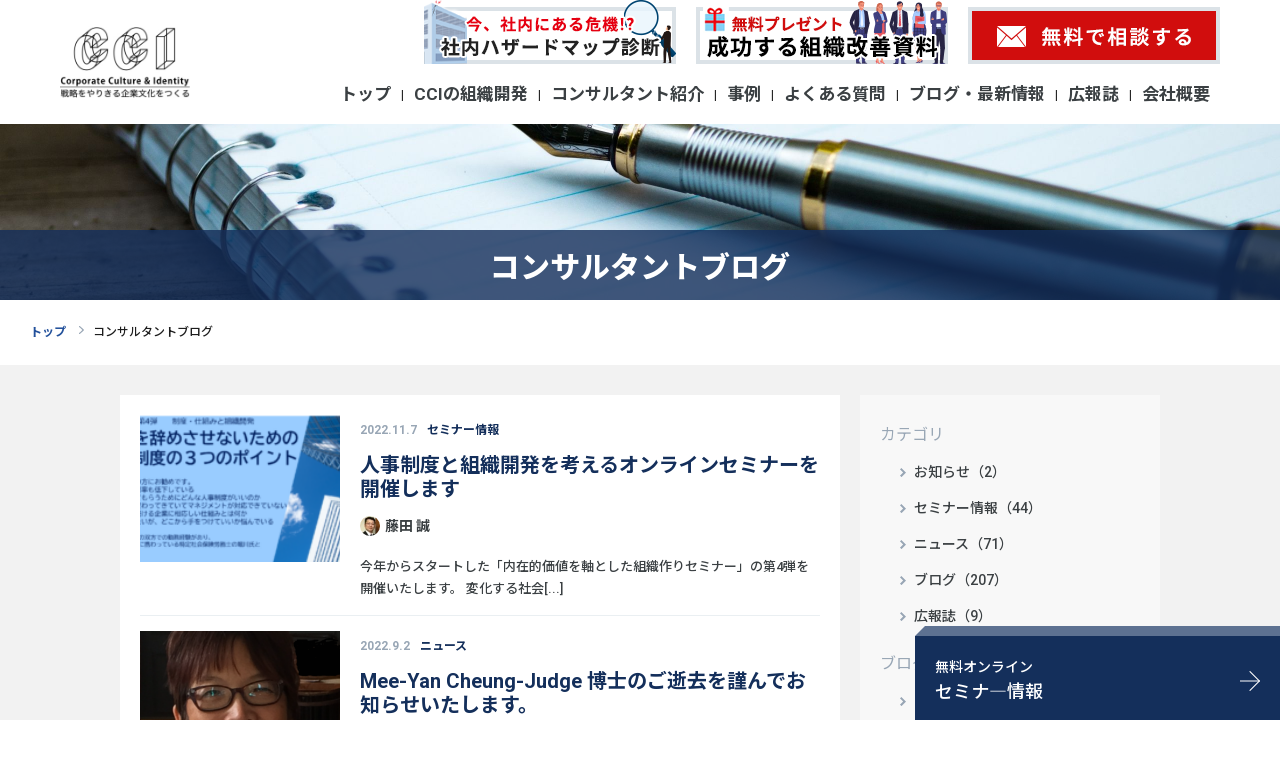

--- FILE ---
content_type: text/html; charset=utf-8
request_url: https://www.google.com/recaptcha/api2/anchor?ar=1&k=6LcDyjkdAAAAAG3En8BmaN7N1k3J7w9rs6RuH4ds&co=aHR0cDovL2NjaS1vZC5qcDo4MA..&hl=en&v=PoyoqOPhxBO7pBk68S4YbpHZ&size=invisible&anchor-ms=20000&execute-ms=30000&cb=eqgm8qf7l3tn
body_size: 48598
content:
<!DOCTYPE HTML><html dir="ltr" lang="en"><head><meta http-equiv="Content-Type" content="text/html; charset=UTF-8">
<meta http-equiv="X-UA-Compatible" content="IE=edge">
<title>reCAPTCHA</title>
<style type="text/css">
/* cyrillic-ext */
@font-face {
  font-family: 'Roboto';
  font-style: normal;
  font-weight: 400;
  font-stretch: 100%;
  src: url(//fonts.gstatic.com/s/roboto/v48/KFO7CnqEu92Fr1ME7kSn66aGLdTylUAMa3GUBHMdazTgWw.woff2) format('woff2');
  unicode-range: U+0460-052F, U+1C80-1C8A, U+20B4, U+2DE0-2DFF, U+A640-A69F, U+FE2E-FE2F;
}
/* cyrillic */
@font-face {
  font-family: 'Roboto';
  font-style: normal;
  font-weight: 400;
  font-stretch: 100%;
  src: url(//fonts.gstatic.com/s/roboto/v48/KFO7CnqEu92Fr1ME7kSn66aGLdTylUAMa3iUBHMdazTgWw.woff2) format('woff2');
  unicode-range: U+0301, U+0400-045F, U+0490-0491, U+04B0-04B1, U+2116;
}
/* greek-ext */
@font-face {
  font-family: 'Roboto';
  font-style: normal;
  font-weight: 400;
  font-stretch: 100%;
  src: url(//fonts.gstatic.com/s/roboto/v48/KFO7CnqEu92Fr1ME7kSn66aGLdTylUAMa3CUBHMdazTgWw.woff2) format('woff2');
  unicode-range: U+1F00-1FFF;
}
/* greek */
@font-face {
  font-family: 'Roboto';
  font-style: normal;
  font-weight: 400;
  font-stretch: 100%;
  src: url(//fonts.gstatic.com/s/roboto/v48/KFO7CnqEu92Fr1ME7kSn66aGLdTylUAMa3-UBHMdazTgWw.woff2) format('woff2');
  unicode-range: U+0370-0377, U+037A-037F, U+0384-038A, U+038C, U+038E-03A1, U+03A3-03FF;
}
/* math */
@font-face {
  font-family: 'Roboto';
  font-style: normal;
  font-weight: 400;
  font-stretch: 100%;
  src: url(//fonts.gstatic.com/s/roboto/v48/KFO7CnqEu92Fr1ME7kSn66aGLdTylUAMawCUBHMdazTgWw.woff2) format('woff2');
  unicode-range: U+0302-0303, U+0305, U+0307-0308, U+0310, U+0312, U+0315, U+031A, U+0326-0327, U+032C, U+032F-0330, U+0332-0333, U+0338, U+033A, U+0346, U+034D, U+0391-03A1, U+03A3-03A9, U+03B1-03C9, U+03D1, U+03D5-03D6, U+03F0-03F1, U+03F4-03F5, U+2016-2017, U+2034-2038, U+203C, U+2040, U+2043, U+2047, U+2050, U+2057, U+205F, U+2070-2071, U+2074-208E, U+2090-209C, U+20D0-20DC, U+20E1, U+20E5-20EF, U+2100-2112, U+2114-2115, U+2117-2121, U+2123-214F, U+2190, U+2192, U+2194-21AE, U+21B0-21E5, U+21F1-21F2, U+21F4-2211, U+2213-2214, U+2216-22FF, U+2308-230B, U+2310, U+2319, U+231C-2321, U+2336-237A, U+237C, U+2395, U+239B-23B7, U+23D0, U+23DC-23E1, U+2474-2475, U+25AF, U+25B3, U+25B7, U+25BD, U+25C1, U+25CA, U+25CC, U+25FB, U+266D-266F, U+27C0-27FF, U+2900-2AFF, U+2B0E-2B11, U+2B30-2B4C, U+2BFE, U+3030, U+FF5B, U+FF5D, U+1D400-1D7FF, U+1EE00-1EEFF;
}
/* symbols */
@font-face {
  font-family: 'Roboto';
  font-style: normal;
  font-weight: 400;
  font-stretch: 100%;
  src: url(//fonts.gstatic.com/s/roboto/v48/KFO7CnqEu92Fr1ME7kSn66aGLdTylUAMaxKUBHMdazTgWw.woff2) format('woff2');
  unicode-range: U+0001-000C, U+000E-001F, U+007F-009F, U+20DD-20E0, U+20E2-20E4, U+2150-218F, U+2190, U+2192, U+2194-2199, U+21AF, U+21E6-21F0, U+21F3, U+2218-2219, U+2299, U+22C4-22C6, U+2300-243F, U+2440-244A, U+2460-24FF, U+25A0-27BF, U+2800-28FF, U+2921-2922, U+2981, U+29BF, U+29EB, U+2B00-2BFF, U+4DC0-4DFF, U+FFF9-FFFB, U+10140-1018E, U+10190-1019C, U+101A0, U+101D0-101FD, U+102E0-102FB, U+10E60-10E7E, U+1D2C0-1D2D3, U+1D2E0-1D37F, U+1F000-1F0FF, U+1F100-1F1AD, U+1F1E6-1F1FF, U+1F30D-1F30F, U+1F315, U+1F31C, U+1F31E, U+1F320-1F32C, U+1F336, U+1F378, U+1F37D, U+1F382, U+1F393-1F39F, U+1F3A7-1F3A8, U+1F3AC-1F3AF, U+1F3C2, U+1F3C4-1F3C6, U+1F3CA-1F3CE, U+1F3D4-1F3E0, U+1F3ED, U+1F3F1-1F3F3, U+1F3F5-1F3F7, U+1F408, U+1F415, U+1F41F, U+1F426, U+1F43F, U+1F441-1F442, U+1F444, U+1F446-1F449, U+1F44C-1F44E, U+1F453, U+1F46A, U+1F47D, U+1F4A3, U+1F4B0, U+1F4B3, U+1F4B9, U+1F4BB, U+1F4BF, U+1F4C8-1F4CB, U+1F4D6, U+1F4DA, U+1F4DF, U+1F4E3-1F4E6, U+1F4EA-1F4ED, U+1F4F7, U+1F4F9-1F4FB, U+1F4FD-1F4FE, U+1F503, U+1F507-1F50B, U+1F50D, U+1F512-1F513, U+1F53E-1F54A, U+1F54F-1F5FA, U+1F610, U+1F650-1F67F, U+1F687, U+1F68D, U+1F691, U+1F694, U+1F698, U+1F6AD, U+1F6B2, U+1F6B9-1F6BA, U+1F6BC, U+1F6C6-1F6CF, U+1F6D3-1F6D7, U+1F6E0-1F6EA, U+1F6F0-1F6F3, U+1F6F7-1F6FC, U+1F700-1F7FF, U+1F800-1F80B, U+1F810-1F847, U+1F850-1F859, U+1F860-1F887, U+1F890-1F8AD, U+1F8B0-1F8BB, U+1F8C0-1F8C1, U+1F900-1F90B, U+1F93B, U+1F946, U+1F984, U+1F996, U+1F9E9, U+1FA00-1FA6F, U+1FA70-1FA7C, U+1FA80-1FA89, U+1FA8F-1FAC6, U+1FACE-1FADC, U+1FADF-1FAE9, U+1FAF0-1FAF8, U+1FB00-1FBFF;
}
/* vietnamese */
@font-face {
  font-family: 'Roboto';
  font-style: normal;
  font-weight: 400;
  font-stretch: 100%;
  src: url(//fonts.gstatic.com/s/roboto/v48/KFO7CnqEu92Fr1ME7kSn66aGLdTylUAMa3OUBHMdazTgWw.woff2) format('woff2');
  unicode-range: U+0102-0103, U+0110-0111, U+0128-0129, U+0168-0169, U+01A0-01A1, U+01AF-01B0, U+0300-0301, U+0303-0304, U+0308-0309, U+0323, U+0329, U+1EA0-1EF9, U+20AB;
}
/* latin-ext */
@font-face {
  font-family: 'Roboto';
  font-style: normal;
  font-weight: 400;
  font-stretch: 100%;
  src: url(//fonts.gstatic.com/s/roboto/v48/KFO7CnqEu92Fr1ME7kSn66aGLdTylUAMa3KUBHMdazTgWw.woff2) format('woff2');
  unicode-range: U+0100-02BA, U+02BD-02C5, U+02C7-02CC, U+02CE-02D7, U+02DD-02FF, U+0304, U+0308, U+0329, U+1D00-1DBF, U+1E00-1E9F, U+1EF2-1EFF, U+2020, U+20A0-20AB, U+20AD-20C0, U+2113, U+2C60-2C7F, U+A720-A7FF;
}
/* latin */
@font-face {
  font-family: 'Roboto';
  font-style: normal;
  font-weight: 400;
  font-stretch: 100%;
  src: url(//fonts.gstatic.com/s/roboto/v48/KFO7CnqEu92Fr1ME7kSn66aGLdTylUAMa3yUBHMdazQ.woff2) format('woff2');
  unicode-range: U+0000-00FF, U+0131, U+0152-0153, U+02BB-02BC, U+02C6, U+02DA, U+02DC, U+0304, U+0308, U+0329, U+2000-206F, U+20AC, U+2122, U+2191, U+2193, U+2212, U+2215, U+FEFF, U+FFFD;
}
/* cyrillic-ext */
@font-face {
  font-family: 'Roboto';
  font-style: normal;
  font-weight: 500;
  font-stretch: 100%;
  src: url(//fonts.gstatic.com/s/roboto/v48/KFO7CnqEu92Fr1ME7kSn66aGLdTylUAMa3GUBHMdazTgWw.woff2) format('woff2');
  unicode-range: U+0460-052F, U+1C80-1C8A, U+20B4, U+2DE0-2DFF, U+A640-A69F, U+FE2E-FE2F;
}
/* cyrillic */
@font-face {
  font-family: 'Roboto';
  font-style: normal;
  font-weight: 500;
  font-stretch: 100%;
  src: url(//fonts.gstatic.com/s/roboto/v48/KFO7CnqEu92Fr1ME7kSn66aGLdTylUAMa3iUBHMdazTgWw.woff2) format('woff2');
  unicode-range: U+0301, U+0400-045F, U+0490-0491, U+04B0-04B1, U+2116;
}
/* greek-ext */
@font-face {
  font-family: 'Roboto';
  font-style: normal;
  font-weight: 500;
  font-stretch: 100%;
  src: url(//fonts.gstatic.com/s/roboto/v48/KFO7CnqEu92Fr1ME7kSn66aGLdTylUAMa3CUBHMdazTgWw.woff2) format('woff2');
  unicode-range: U+1F00-1FFF;
}
/* greek */
@font-face {
  font-family: 'Roboto';
  font-style: normal;
  font-weight: 500;
  font-stretch: 100%;
  src: url(//fonts.gstatic.com/s/roboto/v48/KFO7CnqEu92Fr1ME7kSn66aGLdTylUAMa3-UBHMdazTgWw.woff2) format('woff2');
  unicode-range: U+0370-0377, U+037A-037F, U+0384-038A, U+038C, U+038E-03A1, U+03A3-03FF;
}
/* math */
@font-face {
  font-family: 'Roboto';
  font-style: normal;
  font-weight: 500;
  font-stretch: 100%;
  src: url(//fonts.gstatic.com/s/roboto/v48/KFO7CnqEu92Fr1ME7kSn66aGLdTylUAMawCUBHMdazTgWw.woff2) format('woff2');
  unicode-range: U+0302-0303, U+0305, U+0307-0308, U+0310, U+0312, U+0315, U+031A, U+0326-0327, U+032C, U+032F-0330, U+0332-0333, U+0338, U+033A, U+0346, U+034D, U+0391-03A1, U+03A3-03A9, U+03B1-03C9, U+03D1, U+03D5-03D6, U+03F0-03F1, U+03F4-03F5, U+2016-2017, U+2034-2038, U+203C, U+2040, U+2043, U+2047, U+2050, U+2057, U+205F, U+2070-2071, U+2074-208E, U+2090-209C, U+20D0-20DC, U+20E1, U+20E5-20EF, U+2100-2112, U+2114-2115, U+2117-2121, U+2123-214F, U+2190, U+2192, U+2194-21AE, U+21B0-21E5, U+21F1-21F2, U+21F4-2211, U+2213-2214, U+2216-22FF, U+2308-230B, U+2310, U+2319, U+231C-2321, U+2336-237A, U+237C, U+2395, U+239B-23B7, U+23D0, U+23DC-23E1, U+2474-2475, U+25AF, U+25B3, U+25B7, U+25BD, U+25C1, U+25CA, U+25CC, U+25FB, U+266D-266F, U+27C0-27FF, U+2900-2AFF, U+2B0E-2B11, U+2B30-2B4C, U+2BFE, U+3030, U+FF5B, U+FF5D, U+1D400-1D7FF, U+1EE00-1EEFF;
}
/* symbols */
@font-face {
  font-family: 'Roboto';
  font-style: normal;
  font-weight: 500;
  font-stretch: 100%;
  src: url(//fonts.gstatic.com/s/roboto/v48/KFO7CnqEu92Fr1ME7kSn66aGLdTylUAMaxKUBHMdazTgWw.woff2) format('woff2');
  unicode-range: U+0001-000C, U+000E-001F, U+007F-009F, U+20DD-20E0, U+20E2-20E4, U+2150-218F, U+2190, U+2192, U+2194-2199, U+21AF, U+21E6-21F0, U+21F3, U+2218-2219, U+2299, U+22C4-22C6, U+2300-243F, U+2440-244A, U+2460-24FF, U+25A0-27BF, U+2800-28FF, U+2921-2922, U+2981, U+29BF, U+29EB, U+2B00-2BFF, U+4DC0-4DFF, U+FFF9-FFFB, U+10140-1018E, U+10190-1019C, U+101A0, U+101D0-101FD, U+102E0-102FB, U+10E60-10E7E, U+1D2C0-1D2D3, U+1D2E0-1D37F, U+1F000-1F0FF, U+1F100-1F1AD, U+1F1E6-1F1FF, U+1F30D-1F30F, U+1F315, U+1F31C, U+1F31E, U+1F320-1F32C, U+1F336, U+1F378, U+1F37D, U+1F382, U+1F393-1F39F, U+1F3A7-1F3A8, U+1F3AC-1F3AF, U+1F3C2, U+1F3C4-1F3C6, U+1F3CA-1F3CE, U+1F3D4-1F3E0, U+1F3ED, U+1F3F1-1F3F3, U+1F3F5-1F3F7, U+1F408, U+1F415, U+1F41F, U+1F426, U+1F43F, U+1F441-1F442, U+1F444, U+1F446-1F449, U+1F44C-1F44E, U+1F453, U+1F46A, U+1F47D, U+1F4A3, U+1F4B0, U+1F4B3, U+1F4B9, U+1F4BB, U+1F4BF, U+1F4C8-1F4CB, U+1F4D6, U+1F4DA, U+1F4DF, U+1F4E3-1F4E6, U+1F4EA-1F4ED, U+1F4F7, U+1F4F9-1F4FB, U+1F4FD-1F4FE, U+1F503, U+1F507-1F50B, U+1F50D, U+1F512-1F513, U+1F53E-1F54A, U+1F54F-1F5FA, U+1F610, U+1F650-1F67F, U+1F687, U+1F68D, U+1F691, U+1F694, U+1F698, U+1F6AD, U+1F6B2, U+1F6B9-1F6BA, U+1F6BC, U+1F6C6-1F6CF, U+1F6D3-1F6D7, U+1F6E0-1F6EA, U+1F6F0-1F6F3, U+1F6F7-1F6FC, U+1F700-1F7FF, U+1F800-1F80B, U+1F810-1F847, U+1F850-1F859, U+1F860-1F887, U+1F890-1F8AD, U+1F8B0-1F8BB, U+1F8C0-1F8C1, U+1F900-1F90B, U+1F93B, U+1F946, U+1F984, U+1F996, U+1F9E9, U+1FA00-1FA6F, U+1FA70-1FA7C, U+1FA80-1FA89, U+1FA8F-1FAC6, U+1FACE-1FADC, U+1FADF-1FAE9, U+1FAF0-1FAF8, U+1FB00-1FBFF;
}
/* vietnamese */
@font-face {
  font-family: 'Roboto';
  font-style: normal;
  font-weight: 500;
  font-stretch: 100%;
  src: url(//fonts.gstatic.com/s/roboto/v48/KFO7CnqEu92Fr1ME7kSn66aGLdTylUAMa3OUBHMdazTgWw.woff2) format('woff2');
  unicode-range: U+0102-0103, U+0110-0111, U+0128-0129, U+0168-0169, U+01A0-01A1, U+01AF-01B0, U+0300-0301, U+0303-0304, U+0308-0309, U+0323, U+0329, U+1EA0-1EF9, U+20AB;
}
/* latin-ext */
@font-face {
  font-family: 'Roboto';
  font-style: normal;
  font-weight: 500;
  font-stretch: 100%;
  src: url(//fonts.gstatic.com/s/roboto/v48/KFO7CnqEu92Fr1ME7kSn66aGLdTylUAMa3KUBHMdazTgWw.woff2) format('woff2');
  unicode-range: U+0100-02BA, U+02BD-02C5, U+02C7-02CC, U+02CE-02D7, U+02DD-02FF, U+0304, U+0308, U+0329, U+1D00-1DBF, U+1E00-1E9F, U+1EF2-1EFF, U+2020, U+20A0-20AB, U+20AD-20C0, U+2113, U+2C60-2C7F, U+A720-A7FF;
}
/* latin */
@font-face {
  font-family: 'Roboto';
  font-style: normal;
  font-weight: 500;
  font-stretch: 100%;
  src: url(//fonts.gstatic.com/s/roboto/v48/KFO7CnqEu92Fr1ME7kSn66aGLdTylUAMa3yUBHMdazQ.woff2) format('woff2');
  unicode-range: U+0000-00FF, U+0131, U+0152-0153, U+02BB-02BC, U+02C6, U+02DA, U+02DC, U+0304, U+0308, U+0329, U+2000-206F, U+20AC, U+2122, U+2191, U+2193, U+2212, U+2215, U+FEFF, U+FFFD;
}
/* cyrillic-ext */
@font-face {
  font-family: 'Roboto';
  font-style: normal;
  font-weight: 900;
  font-stretch: 100%;
  src: url(//fonts.gstatic.com/s/roboto/v48/KFO7CnqEu92Fr1ME7kSn66aGLdTylUAMa3GUBHMdazTgWw.woff2) format('woff2');
  unicode-range: U+0460-052F, U+1C80-1C8A, U+20B4, U+2DE0-2DFF, U+A640-A69F, U+FE2E-FE2F;
}
/* cyrillic */
@font-face {
  font-family: 'Roboto';
  font-style: normal;
  font-weight: 900;
  font-stretch: 100%;
  src: url(//fonts.gstatic.com/s/roboto/v48/KFO7CnqEu92Fr1ME7kSn66aGLdTylUAMa3iUBHMdazTgWw.woff2) format('woff2');
  unicode-range: U+0301, U+0400-045F, U+0490-0491, U+04B0-04B1, U+2116;
}
/* greek-ext */
@font-face {
  font-family: 'Roboto';
  font-style: normal;
  font-weight: 900;
  font-stretch: 100%;
  src: url(//fonts.gstatic.com/s/roboto/v48/KFO7CnqEu92Fr1ME7kSn66aGLdTylUAMa3CUBHMdazTgWw.woff2) format('woff2');
  unicode-range: U+1F00-1FFF;
}
/* greek */
@font-face {
  font-family: 'Roboto';
  font-style: normal;
  font-weight: 900;
  font-stretch: 100%;
  src: url(//fonts.gstatic.com/s/roboto/v48/KFO7CnqEu92Fr1ME7kSn66aGLdTylUAMa3-UBHMdazTgWw.woff2) format('woff2');
  unicode-range: U+0370-0377, U+037A-037F, U+0384-038A, U+038C, U+038E-03A1, U+03A3-03FF;
}
/* math */
@font-face {
  font-family: 'Roboto';
  font-style: normal;
  font-weight: 900;
  font-stretch: 100%;
  src: url(//fonts.gstatic.com/s/roboto/v48/KFO7CnqEu92Fr1ME7kSn66aGLdTylUAMawCUBHMdazTgWw.woff2) format('woff2');
  unicode-range: U+0302-0303, U+0305, U+0307-0308, U+0310, U+0312, U+0315, U+031A, U+0326-0327, U+032C, U+032F-0330, U+0332-0333, U+0338, U+033A, U+0346, U+034D, U+0391-03A1, U+03A3-03A9, U+03B1-03C9, U+03D1, U+03D5-03D6, U+03F0-03F1, U+03F4-03F5, U+2016-2017, U+2034-2038, U+203C, U+2040, U+2043, U+2047, U+2050, U+2057, U+205F, U+2070-2071, U+2074-208E, U+2090-209C, U+20D0-20DC, U+20E1, U+20E5-20EF, U+2100-2112, U+2114-2115, U+2117-2121, U+2123-214F, U+2190, U+2192, U+2194-21AE, U+21B0-21E5, U+21F1-21F2, U+21F4-2211, U+2213-2214, U+2216-22FF, U+2308-230B, U+2310, U+2319, U+231C-2321, U+2336-237A, U+237C, U+2395, U+239B-23B7, U+23D0, U+23DC-23E1, U+2474-2475, U+25AF, U+25B3, U+25B7, U+25BD, U+25C1, U+25CA, U+25CC, U+25FB, U+266D-266F, U+27C0-27FF, U+2900-2AFF, U+2B0E-2B11, U+2B30-2B4C, U+2BFE, U+3030, U+FF5B, U+FF5D, U+1D400-1D7FF, U+1EE00-1EEFF;
}
/* symbols */
@font-face {
  font-family: 'Roboto';
  font-style: normal;
  font-weight: 900;
  font-stretch: 100%;
  src: url(//fonts.gstatic.com/s/roboto/v48/KFO7CnqEu92Fr1ME7kSn66aGLdTylUAMaxKUBHMdazTgWw.woff2) format('woff2');
  unicode-range: U+0001-000C, U+000E-001F, U+007F-009F, U+20DD-20E0, U+20E2-20E4, U+2150-218F, U+2190, U+2192, U+2194-2199, U+21AF, U+21E6-21F0, U+21F3, U+2218-2219, U+2299, U+22C4-22C6, U+2300-243F, U+2440-244A, U+2460-24FF, U+25A0-27BF, U+2800-28FF, U+2921-2922, U+2981, U+29BF, U+29EB, U+2B00-2BFF, U+4DC0-4DFF, U+FFF9-FFFB, U+10140-1018E, U+10190-1019C, U+101A0, U+101D0-101FD, U+102E0-102FB, U+10E60-10E7E, U+1D2C0-1D2D3, U+1D2E0-1D37F, U+1F000-1F0FF, U+1F100-1F1AD, U+1F1E6-1F1FF, U+1F30D-1F30F, U+1F315, U+1F31C, U+1F31E, U+1F320-1F32C, U+1F336, U+1F378, U+1F37D, U+1F382, U+1F393-1F39F, U+1F3A7-1F3A8, U+1F3AC-1F3AF, U+1F3C2, U+1F3C4-1F3C6, U+1F3CA-1F3CE, U+1F3D4-1F3E0, U+1F3ED, U+1F3F1-1F3F3, U+1F3F5-1F3F7, U+1F408, U+1F415, U+1F41F, U+1F426, U+1F43F, U+1F441-1F442, U+1F444, U+1F446-1F449, U+1F44C-1F44E, U+1F453, U+1F46A, U+1F47D, U+1F4A3, U+1F4B0, U+1F4B3, U+1F4B9, U+1F4BB, U+1F4BF, U+1F4C8-1F4CB, U+1F4D6, U+1F4DA, U+1F4DF, U+1F4E3-1F4E6, U+1F4EA-1F4ED, U+1F4F7, U+1F4F9-1F4FB, U+1F4FD-1F4FE, U+1F503, U+1F507-1F50B, U+1F50D, U+1F512-1F513, U+1F53E-1F54A, U+1F54F-1F5FA, U+1F610, U+1F650-1F67F, U+1F687, U+1F68D, U+1F691, U+1F694, U+1F698, U+1F6AD, U+1F6B2, U+1F6B9-1F6BA, U+1F6BC, U+1F6C6-1F6CF, U+1F6D3-1F6D7, U+1F6E0-1F6EA, U+1F6F0-1F6F3, U+1F6F7-1F6FC, U+1F700-1F7FF, U+1F800-1F80B, U+1F810-1F847, U+1F850-1F859, U+1F860-1F887, U+1F890-1F8AD, U+1F8B0-1F8BB, U+1F8C0-1F8C1, U+1F900-1F90B, U+1F93B, U+1F946, U+1F984, U+1F996, U+1F9E9, U+1FA00-1FA6F, U+1FA70-1FA7C, U+1FA80-1FA89, U+1FA8F-1FAC6, U+1FACE-1FADC, U+1FADF-1FAE9, U+1FAF0-1FAF8, U+1FB00-1FBFF;
}
/* vietnamese */
@font-face {
  font-family: 'Roboto';
  font-style: normal;
  font-weight: 900;
  font-stretch: 100%;
  src: url(//fonts.gstatic.com/s/roboto/v48/KFO7CnqEu92Fr1ME7kSn66aGLdTylUAMa3OUBHMdazTgWw.woff2) format('woff2');
  unicode-range: U+0102-0103, U+0110-0111, U+0128-0129, U+0168-0169, U+01A0-01A1, U+01AF-01B0, U+0300-0301, U+0303-0304, U+0308-0309, U+0323, U+0329, U+1EA0-1EF9, U+20AB;
}
/* latin-ext */
@font-face {
  font-family: 'Roboto';
  font-style: normal;
  font-weight: 900;
  font-stretch: 100%;
  src: url(//fonts.gstatic.com/s/roboto/v48/KFO7CnqEu92Fr1ME7kSn66aGLdTylUAMa3KUBHMdazTgWw.woff2) format('woff2');
  unicode-range: U+0100-02BA, U+02BD-02C5, U+02C7-02CC, U+02CE-02D7, U+02DD-02FF, U+0304, U+0308, U+0329, U+1D00-1DBF, U+1E00-1E9F, U+1EF2-1EFF, U+2020, U+20A0-20AB, U+20AD-20C0, U+2113, U+2C60-2C7F, U+A720-A7FF;
}
/* latin */
@font-face {
  font-family: 'Roboto';
  font-style: normal;
  font-weight: 900;
  font-stretch: 100%;
  src: url(//fonts.gstatic.com/s/roboto/v48/KFO7CnqEu92Fr1ME7kSn66aGLdTylUAMa3yUBHMdazQ.woff2) format('woff2');
  unicode-range: U+0000-00FF, U+0131, U+0152-0153, U+02BB-02BC, U+02C6, U+02DA, U+02DC, U+0304, U+0308, U+0329, U+2000-206F, U+20AC, U+2122, U+2191, U+2193, U+2212, U+2215, U+FEFF, U+FFFD;
}

</style>
<link rel="stylesheet" type="text/css" href="https://www.gstatic.com/recaptcha/releases/PoyoqOPhxBO7pBk68S4YbpHZ/styles__ltr.css">
<script nonce="KWcuBRIoSWNZFOR4rqgBYw" type="text/javascript">window['__recaptcha_api'] = 'https://www.google.com/recaptcha/api2/';</script>
<script type="text/javascript" src="https://www.gstatic.com/recaptcha/releases/PoyoqOPhxBO7pBk68S4YbpHZ/recaptcha__en.js" nonce="KWcuBRIoSWNZFOR4rqgBYw">
      
    </script></head>
<body><div id="rc-anchor-alert" class="rc-anchor-alert"></div>
<input type="hidden" id="recaptcha-token" value="[base64]">
<script type="text/javascript" nonce="KWcuBRIoSWNZFOR4rqgBYw">
      recaptcha.anchor.Main.init("[\x22ainput\x22,[\x22bgdata\x22,\x22\x22,\[base64]/[base64]/[base64]/[base64]/[base64]/[base64]/KGcoTywyNTMsTy5PKSxVRyhPLEMpKTpnKE8sMjUzLEMpLE8pKSxsKSksTykpfSxieT1mdW5jdGlvbihDLE8sdSxsKXtmb3IobD0odT1SKEMpLDApO08+MDtPLS0pbD1sPDw4fFooQyk7ZyhDLHUsbCl9LFVHPWZ1bmN0aW9uKEMsTyl7Qy5pLmxlbmd0aD4xMDQ/[base64]/[base64]/[base64]/[base64]/[base64]/[base64]/[base64]\\u003d\x22,\[base64]\x22,\x22w7g0DsK1wqnDuj5KIVtVD8O4wos1wo0/wp3CgMOdw4Q6VMOVS8O2BSHDksOgw4JzXsKVNghCXsODJh7DqTofw60UJ8O/LsOswo5aQScNVMK2FhDDnhdqQyDCm3HCrTZVcsO9w7XCicKXaCxOwpknwrVtw69LTigtwrM+woLClDzDjsKcLVQ4HcO2JDYKwo4/c0ExECg6axsLLMKTV8OGU8OuGgnCsgrDsHtOwpAQWhUQwq/DuMKpw4PDj8K9cHbDqhVmwqFnw4xqU8KaWGbDmE4jS8OMGMKTw43DrMKYWlNlIsOTOlNgw53CiGMvN1tHfUB7SVc+ScK/asKGwpwILcOAAcOrBMKjJsOCD8ONBMKLKsOTw5MwwoUXaMOkw5pNRw0AFGxAI8KVXzFXA25pwpzDmcOpw494w4Bqw44uwodaHBdxe3vDlMKXw54uXGrDrcOXRcKuw6vDt8OoTsKxaAXDnH/CtDsnworCiMOHeCbCsMOAasKRwro2w6DDkDEIwrloOH0EwpHDjnzCu8O5K8OGw4HDpMO1wofCpD7Dh8KAWMONwropwqXDu8Knw4jClMKjbcK8U2pJUcK5CQLDthjDtMKfLcOewoXDvsO8NTE1wp/DmsO3woAew7fCmAnDi8O7w7HDmsOUw5TCisOKw546JQ9ZMg7DsXEmw4MUwo5VOVxAMV/DjMOFw57CskfCrsO4Dg3ChRbCqMK+M8KGPljCkcOJPcKqwrxUCl9jFMKBwplsw7fCiCtowqrCiMK/KcKZwo4Rw50QHMOMFwrCpsK6P8KdAj5xwp7CnMOzN8K2w7gNwpp6fSJBw6bDrBMaIsKNHsKxekkQw54dw53Ch8O+LMOPw5FcM8OSOMKcTR1Dwp/CisKnBsKZGMKyVMOPQcO0cMKrFGMrJcKPwoc5w6nCjcK6w5pXLhXCgsOKw4vCjhtKGDcywpbCk245w6HDu1PDisKywqkkUhvCtcK3DR7DqMO9X1HCgzrCoUNjfsK7w5HDtsKMwqFNIcKeccKhwp0cw7LCnmtjRcORX8OAch8/w4bDuWpEwrQPFsKQbcOgB0HDvHYxHcOqwoXCrDrCnMOxXcOaQ2EpDVskw7NVCC7DtmsOw6LDl2zCuW1IGxPDghDDisOKw4Ytw5XDlMKCNcOGeAhaUcOIwoQ0O0rDlcKtN8KHwp/ChAF3IcOYw7wQY8Kvw7U9Xj99wrhLw6LDoEJVTMOkw5nDisOlJsKJw59+wohXwotgw7BBKT0GwrrCgMOvWxPCqQgKcMOZCsO/O8KMw6oBNgzDncOFw73CsMK+w6jCnQLCrDvDtBHDpGHCmDLCmcOdwq3DhXrCllFtdcKbwpjChQbCo3nDq1gxw44/wqHDqMKYw4/[base64]/DsBNFw5zCszoUMsOJJDDCqH7CqhZKbjvDg8KPw5NvR8KDEcO1wqdRwoc5wrNvFm94wo7DjcK8wqHDhFgbwrPDn0EgHDFZI8OzwqXCpn/Cnygrwp7DjQU/XGwSMcORIVnCtsKywrTDscKrPlfDlC9tM8OMw59+aDDCjMKawrZhEB4bSsONw6rDpjbDtcO2wrEhehjCt0Jew4hrwpJ4KMOCBjPDsHfDmMOpwqQJwp9IQhjCqcKhZFjDicOQw4zCpMKIXwdIIcKpwqzDqE4AbHgswqs2MHzDv0fCtBFrZcOSw5U7w5XCjV/DknLClxXDjEDCuQnDssKFfMOPfQo0wpMNJ3I6w4Q7w51SKsOQClJyQ0soWWsJwrLCo3nDkR7Ch8O9w746wpYDw7LDg8KfwplLVsOSwq/[base64]/Co0/CoMK7w547wr08w78WwoQXIQZTUMKsPsKVw4YeGl/[base64]/DkkAGwoHDo8OFcURzU8OtIXXDncKrwopYw63Dq8Ozwp4ywrrDkkx+w4RGwoEVwpA/bTjCukfCv0zCm3rCocO0Um7Cp0liQMKKfizCqMOiw6YvAAFdd19JHMOhw5rCi8OQG1rDjjQ+On04flTCjg9+dBMSHSAbV8KnEE3Dm8O4BsKfwpnDq8KlcmMoYyjCrsOtX8Kcw5nDg2/DmRLDmsO/woTCuSF+P8K1wpLCpB7Ct1/[base64]/wo0zw75cw6oxD8K7w6zDokXDocODPcKMZcKHwqzCiSR4VzceVsK4w5bCjcOePMOVwpxyw4dCdw5kw5nChgUgwqTCmEIcw6bCk0t+w7cPw5zDtSUiw4oHw4vCm8KpcHHDsCh2fMKoVcK/w57DrMOyUF0iAMO/w6LCohrDiMKWw7TDtcOle8OuCjIUTCUAw5nCryhNw6nDpsKiwrpOwooVwp3CjC3Ct8OOQcKtwoh2cjkwBsOowqsSw4bCrMOewodrCsKXQsOUbFfDhsK0w5/Dtw/DpsKzfcOIcMOfE21SeVgnwqZLw5Nqw6vDvQPCpwxzKcOEaC7DpXIJR8K/[base64]/Crz0RwrMJwoDCs8OMBsK+LQnCr3UWasOmwpbCiVF3RCgowovClw5+w5hVEj3DvxLCmk4EOsKPwpHDj8KvwrswAV/[base64]/DrMKEwokWwqTDqkEowqNVFnQwSRnDv23DoQYyw490BMOLBhgiw6rCssOXwr3DpSIEJsOWw7FVE0YqwqXDp8K/wqnDncOiw6PCi8O8w4fDsMKVSTJOwrbCimslIxLDh8O/AMOgw4HDnMO9w7pAw7zCosK8wp7CpMKTGDnDnSpzw4jCn3bCtXPDnsOZw5cvYcKAf8K2LGDCugpLw4/CiMOSwod9w6TDisOOwp7DtBALKsOVwrfDj8K2w4s+UMOmQUDCucOvKGbDu8OTa8KcVXEjf3VBwo0ne3UHVMONS8Osw6DDscKBwoVXdcK9EsKbE2cMd8Kmw43Cql3Ds3zDrX/CrnYzA8KWZMKNw4ZVw4N6woBvFQ/CocKMTw/DjcKSfMKBw7lvw60+JcKkw67DrcOWwrLDrlLDv8KEwpTDosKFYm3Dq1M7UMKQwrLDhsKVw4NtCUJkORjChnpQwoHClWoZw7/CjMO2w5TChMOOwo3Dm2nDvsKlw6bDilLDrG3CuMKMDzxYwqFkbXHCpcOjw7vDrlfDnlDDscOiJxd6wq0Qw7wFQjgLXHQiUDRcDsKpB8OWIsKawqLCvAHCnMO6w797KDduJ1HCuXY9w7/[base64]/[base64]/DpA8dw4PCvELCsw/CuTQ0w5bCvMO+w5jDtRR4wpRKw4pDLMOnwrLCi8OZwrrCv8Kbc18fwrLCvcKyVgHDjcO5w6osw67DoMOGw7ZJbE/[base64]/DsAzCujPDny/DjcK/w6XDpRZdwpNFVsKdJcKrIsO3wofCp8KoKsKnwolfaGhqdsOgOcO2w4JYwrBRU8Omwo4VbwNkw7xNYcK7wrE1w7vDq3hhYy7DnsOhwrPCnsKiCzbCpsOnwpsuwpp/w6VCHMO/[base64]/CqCjCjBhpwr7DrsKdw7FlM3E7w5XCmkfDlMKsJ0Y4w51KeMKvw4gUwrRZw7rDnk7DgmJ7w5ltwpMowpbDh8OMw6vDmcKww60kMsK/w4/[base64]/w6LDuXd/[base64]/[base64]/[base64]/wqZMw7g6w43DlmDDnGBtw50VCjvDlR4sDsKbwrzDgRJCw5HCqsOYHXIgw7HDrsO1w7/[base64]/Dq8O8wqZ7w4Fuw7vDmcO0TSrCkQbDqMOHPGUUwrgUMWbDn8KcFcKLw7Egw5tdw6nDvcKNw7Vxw7TCrsOGw67DkhB8TFbCmsKqwq/Ct1Jww7lnw6bCulp7w6nCvX/DjMKCw4Vww73DtcOkwr0jcsOqEMO4woLDhMK5wrN3f3wxw5pyw7zCqTjCqA0IXxRaLzbCnMOWTcKDwotUI8OndcKSajJqIsKnJgMOw4Fkw5NDPsK/WcOHw7vCgHfCmVAPRcKAw67Dk0I7J8K9MsObKUkmw5DChsOQKlrCpMKBw6wMAwTCgcKVw6tNVMKAYhfDr2dswqpcwrjDlcOEf8O7wqjCuMKLwpLCoFRawp7CksK4Ox3Dq8Orw6FcB8KcRzU/LsK8fsOxwobDm000fMOmT8Oxw6XCtB7Cg8OeXsKTOR/[base64]/DtcO3w58xwqvDvSI7wpLCsAXChlfCmcKiwqJOwpXClMOFwq0kwprDisKDw5jDo8Osa8OXDGXDv2R1wofCl8Kwwop9wqLDpcO8w7l3Q3rCvMOQw6k2woFGwqbCilJXw6kSwr3DrWBWw4NSP1HCgsKCwpsKMC4Gwq3CkcOJEHt/CcKvw4s3w41YcSJXRsOCwrMhE2BnBxsWwrwac8OYw6NOwrkcw4DCmsKew6EoJ8KwUjHDqsKKw5PDr8KLw7ZuI8OMdcKKw6rCnwFuI8KWw5LDt8KNw50gwo3DmXBQWMO8IXELSMOBwplOQcOoZsO8WX/Cp3AHCsK+WHbDqsO0BnHCosKww6LCh8KBUMOSw5LDuh/CpMKPwqfClj7Dj0fCk8ObDMKpwp0/VDB1wooNPjoUw47Cl8OMw5rDlsOZwpHDgsKCwqlTS8ORw77CosKnw548fS3Dv14cC1knw6Mxw4dbwoXCsFLDp08eCUrDr8OpTnHCoiLDrMKWPkTCjMK7w6/[base64]/Dg8KkwqDCssKYwod/RsKqSMO9TcKTO2vCqsO9AyZiwrLDt09Pwp1MDQkHJEw0w7DCosOKwrvDnsOxwpAJwoZOPmITwo5qKDHCicOAwo/Ds8KMwqjCryLCtHF1w6/Cn8OPWsO4bzXConHDh2vDuMKbTRFSUnfChErDncKdwplreCF3w6LDowcadWrCln/Dmj00VjzCn8KrUcOwFD1IwpNLHMK1w6MRcX03G8Ofw5TCuMKLDQlQw6LDvcKoJg8EeMOjTMOlayDCnUscwoTDi8Knwo4ePSbDosKxO8KSPlLCqQ3DpMK6XjxoNBzCnMK6w6szwqA/ZMOQdsKLw7vCmsOYfRgUwq4xWsO0KMKPw73CqExOE8KZwrlpRyQJOcKEw5vCpEfClcOAw5LDq8Krw6jCvMKkK8KdWDICYX3Ds8Kkw6Q2PcOaw6zCjG3ChcKZw47Cj8KTw6rCrMK+w6zCo8Kuwo4Swo9bwrbCksKxe1HDmMKjAR5Qw6gODBgSwqDDj0/Cp3vDicOkw6xtRXnCqA1Qw5fCvnbCpMKtT8KtYsKrdRjCrcKbTVXDl1Mpa8KCVsK/w5cJw4V5HARVwrE8w5odTcOmEcKEwpVeOcOpwoHChMK7Ok1ww6Fuw4vDiBJgw4jDk8KzFnXDrsKXw5oiG8ONEsK1wq/[base64]/DjV3DucOgwpNmCgFywpDDqMO0wprCjMKAM3ojw6oXw5xGWmILOMKOeEDDg8OWw7DCpcOcwoLDp8Ozwo/CkQbCuMOXEg3CgywmGUlBwozDpcOaCsKqLcKDDGfDgcKiw5FWRsKCYEdWWcK6YcKjSCbCpXbDhcKSw4/DhcKuYMOgwpDCr8KHwqvDhxESw5o1wqUgJVhrIAxtw6DDqyTCnX/CpBPDoyrDt0LDvDDDk8Omw5wEJE/Cn2pANsOTwrEiwqbDv8KZwoc5w4E1KcOZP8KPwooZBMKaw6XCgMKOw7VFw6F7w58EwrR3HsOvwrBCPw/CjWhuwpfCsQ7DmcOBw5A7T1PCuTtDwq5nwrwJI8O+bcOnw7ATw5hWw6pxwoFCIxHDgQDCvgvDr3NHw4nDlsKXTcOpw77Dh8K3wp7DoMKRwpzDh8Kdw5LDk8OqOEFRd0hcw6TCugd/UMKtO8O/NsOCwo5Mw7vCuH8gwrdTwosOwotyezUgw5ILDG1uRcKzHcOWBHIVwrjDosOZw6DDiC9MacO0e2fCpsOwA8OERl/Ch8KFwoJNPsKefcKIw7B1dsOQUMOuw5waw7VtwojDv8OewobCvW7Dv8K6w6tSJMKnMMKmRcKRa0HDpcOUUiVUcxUtwp98wqvDtcOYwooAw6LDlR4Owq/CksOAw5fCk8OcwrzDhMKLHMKMCMKcF34ifMOHKsOeLMKgw6R/wqpEFCodW8KGwodoI8K1w4XDlcOywqYIIDTDpMOQHsOrwrzCrnzDmjIDw480wqJewr8/LsO+WMK9w6gaYUvDtSfCi3fDhsOGTSM9UCk6wqjCsmE/csKmw4FDw6VEw5XDsRzDnsOQK8OZTMKDE8KDwoAvw5taf1sDaHdNwp8Yw5tFw7w7c0XDjsKoUsOKw5dAwrvCrsK1w7TCl1NKwr/CmsKYJcKrwr/CjsKxEH3CpFDDqsKFwrTDs8KUQMOoHyfCrMO9woHDnjLCvsOxPRbCucKUcWUnw641wrTDlmDDrjbDpsKzw40VWV/[base64]/[base64]/ClMKgwpwiw5pnJMO+w4TCi8O6B2bCrC9TwqjDuFpdw7spSMO7V8K+DTYNwqZxSsOnwrLCrcKQNMOiBsO7wq9YZ2LCuMKHI8KbdcKCBVw9wqJ9w7IYYMO4wr/[base64]/[base64]/ChgvDhMKew70OecO9w55KKMKcT8O4woBNHsOTw6bDr8OsBwXDqXXDl2AewpMRbQxoCzDDl3HDoMKqJy4Sw4QWwqIow4bDtcKJwopZXcObwqlxwroSw6rCmlXDky7CqcKIw7vCrAzCvsO8w43CrRfCnMKwUsKWByjCoxjCt0bDtMOgInd/wrXDksKpw6BCC1BZwpHCryDDmMKmeDrCosOow4XCkMKhwpjCqMKPwo4QwpbCgkTClyPCu1XDrMKgNAzDscKjHMOVEMO+DU5kw53Cj2DDrwAWw47CosOhwoR3EcKkPiBdKcKew78UwpLCtsOWOMKJUxhVwqXDrG/DknUybhfDjsODw5RLw4dUwpfCoHDCrcO9JcOqwogeGsOBEsKSw5LDs0IHGsO4EHLCmlDCtgEoZMKxw6DDjCV0VsOPwopmE8OxZz7ChcKZHMKJTMOvGz3DvMOPFMO9PkQAflrDl8KTI8Kew412FzdNw4oHQ8O5w6/Ds8OND8KDwqpGYnbDtQzCu39TIsKeCcKOw7jCtRvCtcK6O8ODW3/CtcKAWkVLPmPDmBHDi8Kzw5vDl3fChFlfw5IpTz4vUW5kV8Oowp/DsjDDkR7DvMOHwrRrwoBLw40YT8KbR8OQw4lZEDE/an/DunQnPcOnwqJ3wqHCnsO4VcKTwrXCr8OBwpbClMO6LsKfw7V1UsOFwpvCmcOuwrDCqcOXw54QMsKtScOgw7HDjcKTw7dBwrfDn8OxTA8YBjxiw6xvEHMSw7UAw5opWjHCssKtw7kowqFbQCTCpsOaEFLCrTxZw6/CusO5LhzDmX5TwrfDt8O+w6rDqsKgwqlUwoh/EGUlCcOCwqjDlBjCiTBWXWnCucOyJcOUw63DmsKIw5PDu8Kfw6LCiVNqwpFfKcKPZsOiwoHCmEwTwoEZbMKldMOCw5XCnMKJwrN7NcOUwr8rfMO7Uj9bw5PCncOswo/DlCsiSEo0RsKFwp/DqhpMw7oVccOCwroqZMKXw6jDl0pjwqs6wqpWwq4uwo/CqmvCksKcJRjDtGfDlMKCHR/CicKjOUDCj8OEQm0Fw7rCjXzDpsOwVsKTQRbCn8K0w6HDtMKrw5zDsl4XXVxYB8KCMllLwpVuecOawr9NK1E+wpzDvDw5JzwrwqjDgMOoA8OFw6pTw5tAw5Emwp/Dh3F7Bxh+DA5ZDEHCnMOrWg0MeVzDpGbDtxvDmsKKEF1OMUEpYcKRwoLDgkFIAR40w6nCk8OuJsKpw4gLccK4PlkJZVTCvsO9LyrCkWR8c8KBwqTCrcKkK8OaNMO7LgTCssO9wpnDnBzDgE9LccKOwqrDm8Oqw7h8w6YOw63CgU/CiSlzGMKTw5nCncKRcgt+ccOsw59TwqTDil/CisKPdWoSw78HwrFcbcKBcQMORMOrW8Ovw5vCuUdrwpV0wofDhSAzwoU7w4XDj8K+esKTw5nDtjN8w4dgGxYcw4DDicK6w6/DlMK6QXTDmWbCj8KjVQMqHFHDi8KQBMOnSVdMFRsoPSzDpcO1NiABAHYnwr/CogDDu8KOwpBtw4DComAcwo8LwpJceHfDicOLEMO0wq3CvsK6dsKkc8OAMBlIJStDLBlPw7TClmPCkkYBEyPDnMOyFG/DssKvYkTCkicMVMKHYhHDhMONwobDsVgLYcK+OMKwwqEZwoHClsOuWG4WwpTCtcOCwpENWzTCoMKfw5NPw6vCj8OXOcOGdjRJwr/CnsOTw7ZOwpPCkUzDqz8Ic8KNwpc/[base64]/DsFdOw5HDjMOrGwo+w64PEcKZe8KGRhfCssKywpseRWrDvMOPFMKew50iwp7Dn1PClSfDlR9zw4UewoTDtsOYwpIsAlzDusO7w5DDnzx3w5TDpcKqJcKow7/DolbDrsO1wpHCscKZwqjDg8OSwpfDp03DnsOTw4d2IhJvwr/DvcOgwrfDjRcWKCzCr3ReHsKnKsK6w4XCi8OzwqNOwoAWDcOeKjbClTnDmm/[base64]/DpR/CvTApwoMOZA05UsK0TsOzaAB/fGQABMOhw6nDpBfDiMKUw6vDjVHDtMKEwpsqKUDCjsKCPMK1TmBJw71cw43Dh8Kfw5XCt8Otw7VDfMKbw7VPbsK7HRhqNTPChyXDkGTDtsKqwqLDr8Kdw57ChUViH8O1YS/Dl8KqwrFZA2vDm33DjF3DnsK2wqjDrMO/[base64]/CqcKUP0Zaw5V3CCfChjvDj8KJw74kwohfwpHDgGTClcO2wrfDjsOXX0orw5jCpXTCv8OFeQTDkMOWGsKSwrrCmSbCt8OzD8K1ETvDm1JswovDqcKSFsOCw7nDqcKzwobDnSsnw7jCjCFIwrNIwoFsworCusONFWfDrwlXTy0raTlMO8KHwrE2DcONw7Vqw6/[base64]/CosO/wrzDuGfCt13DvV3CgsOwEg9UCsKMRwszwotdwp/CvMOnIcKzFMKiYA9mwrXCv1k1PcOQw7zCpcKGecOIw5fClMOOR3Rde8KDMcKBw7TDuWfClsOxcmHCtMOEZivDhMKBaDw9w55rwog8wr7CsGnDtsOYw7M5f8KNPcOCK8KNZMOeQMOWTMK4CsKVwqcOw5FlwqQmw51/[base64]/DoDvCisKjwpFZcMKAw4lCw5tXwqdgw69fwo8uw53CscKXEn/Cu0F6wrIYwqXDp3nDvUpjwqx6wqMmw7cQwofCvC8jesOrBsOLwrLDusOiw7Niw7rDsMOvwrzDoCUIwropw4TDoiHCuULDn1nCt13CrMOiw67Dl8Oca3sDwpshwrrDn27DlMKjw7rDvBxDZ33Dm8OhAlEQBcKfTxdKwo3DgD7CjcK3LXbCocOqccOZw4/CnMOyw4nDksKnw6vCi05Kwr4gIMKxw60lwrJnwqTCmRvDgsO0dj/CjsOhZnXDp8OkV3tyLMOXScOpwqXDpsOywrHDsR0TI37DgsKlwqFKwpvDm0jCm8Kfw7DDpcOVwos0w6TDgsKpSTnDjwsDLwXDg3Fdw5xTZUrDm2rDvsKSfQPDksK/wqYhKxhpDcO5K8K3w6/CisK0wpPCkxZeE0DDk8OcB8Knw5FAfnLChcKSwr7DvAJtYxfDrMOMUsKowrjCqAVKwp9DwobCmcOPesOtw47ChHjCtTIdw5bDpC9Jw5PDucK9wrrCtcKYb8O3wr/CmmDCg0vCvW9WwofDunXCtcKYMnUYZsOQwprDg2ZNGRHDvMOOAsKEw7/DiiTDpsObBcOxKVlhRsOxVsOnRgkwW8OSLcKzwq7Cp8KfwpfDhTVBw6hzwrHDgsKXDMKPTsOANcOnBcKgX8KYw7HDsUXCq2rDtlo7J8OIw6DCmsOhwqjDh8KTcsOPwr/DilV/AmXCngHDpztQH8Kiw6DDrm7DiygoMMOJwpZiwqFGRTjCiHstTMKCwq3Cu8O8w6dqccKHG8KEw7xgwqEPwqTDj8OEwr0rR1DCkcKEwo4AwrE3GcODVsKZw7/DrBUlR8OMJcK9w6/DisO5ezoqw6fDhwzDuQfCuCFGPmMMHhrDgcOfXSwiwpDDvhzDgT/CsMKUwq/Dv8KRWTPCuArCnD1PTFjCp1LCgkLCm8OrCzvCosKow6jDlSJ7wo9xw6bCiBjCscORAcO0w7jDlMOkwq/Cljhkw7jDjBp2w7zCgsKEwonCvGVIwrvChV3CiMKZD8KYwrXCkE9KwqZedEbCkcKdwqwswrx/RUVvw7fDtGchwqVmwqnDjhY1Hhxtw7c2wpbClFs4w7NVwq3Dnn3DhsKaOsO4w5/DjsKhY8Otw7MldcK/w7g8wqEZwr3DvsKQCn4Ewq3Cm8OVwq0+w4DCgwXDt8K5F3PDhjhjwp7CrcKPw75gw65HeMK1fQonHnISLMKjI8OUwrh7dkDCisO2XCzCmcO/[base64]/wqtufMKVw7DCsiTDscOSw7zDjsOpw5sXDcOXwqogw60dwoYZW8OheMOBwrzDnMKow63DoGHCpcOjwofDpsKyw4JDeXEcw6vCj0zDuMKgfGBbOsOYZTJgwrzDrsO3w57Drxdbwr84w5xmwq7Dp8K9JBAuw5zDqMOEWcOfw695HCDCr8OBIigTw4BXbMKUwr/DqxXCjWfCm8OrW2/[base64]/dsKlIjzDgEHCtnfDosK/w4nDr8K7CMKCwrwaHsKXM8OFwr/Cr0rCrSpvEsKHwqUaLGZXWz0pIsO9HWzDk8OowoQxw4p5w6dYYg7CmD3Di8O2wo/[base64]/Cn8KnZysywqc2KMOUJUbDqcKdcTRaw4zDg8KxZFJsG8OuwoZwESNhCcKST3zCg1PDvBp5VUbDnzsMw49wwr0bGgBKeUnDjcOgwoFZccK3IhkUGcKZej9KwoQLw4TDq2pTAW7DowLDmsOeYsKpwqbCpkxge8Kcw5xRcMKhDCbDhyhIPnNVFV/Cq8KZw5TDscKcwpjDisOHRsOeemEaw7DCgXRYwpk/[base64]/DkcKGw4LDlnJSw4LCtcK/w4MSE8Ooe8Ktw5JLw7R7wpbCtcOTwpAFCXNEDMKTCyRPw6tRwpw0UHhNNhvCimnDuMKrwoJyZTcvwqHDt8ONwoAkwqfDhcOOwpJHT8OqYCfDuE5RDXXCmUnCocOEwo0Tw6VKYzg2wrzCvgs4QQgCP8O/w7zDtk3DhcOkGMKcVyZ3JHbCmk7Ds8Kxw5DCtm7CuMKpKcO1w5wNw6vDqcKLw6lvCsOlOcOpw7fDtgE2FD/DoBrCoX3DvcKKeMO9BTkiwo9JIw3CssKFN8ODwrUBwqZRw4Q4wprCiMKSwpDDnzoaEULCkMO2w4TDl8KMwr3Dun8/wotXw4TCrFrCocKOIsKmwpnDh8OdRsO2YiRuUsO7w4/CjDPDq8KeX8K2woYkwoERwpLCvMOfw6jDnn/Ch8KAH8Kewo7Dk8K0RsKew6APw4IYw7NsE8KhwodrwrJnZ2fCtEzDkcOEV8Orw7TDhWLCmyx9XXTDjcOkw5fCpcO6w6vCh8KUwq/[base64]/CisK7OGrDvcKEwobDhi4Jw4k4w64aw7N6I1FLw6/Dq8KPTyJCw41zTjpSBsKVccKxwoNOaEvDjcOsZz7CnnY7McOffm/Cm8OBB8KrShA9XVDDnMKaXVxqw6TCsk7CtsOcLSPDhcK/CSF2wpEAwrMBw5ciw6VFeMK3IWHDn8KzKsOiCDZNwpHCiFTCmsOjw5YEw6IFf8OZw5JCw4YLwrrDm8OgwpUeM1Muw4fClsKAI8KlVgfCjRNBwrzCh8KawrAcDRtsw5vDoMO7LRFfwo/DucK7AMOUwrvDsSJfWWfDoMOVfcK2w57Cp3jCi8OmwrrCmMO3XnpRT8Kbw5UKwrnCmMKgwoPCmTHDnMKFwos2eMO0wqt7AsKzw4pwCcKNOMKew4RRHMK/NcOlwrHDmmcdw7BFw4cNwpUNFMOQw79lw4cEw4lpwrfDrsOLwo5+P3PDgcKNw64ZTcOsw6RAwr0Fw5fCsXnCrU1awqDDqsK2w4ROw7QtLcKxYcKaw4bCrVjCjWHCin3Dr8KvA8O6Z8KjZMKgCsOGwo5Ow5fChsO3w6DDp8Osw7fDiMO/dH41w5ZxX8OgIATChcK6Z1bCpj95d8K0CcK+V8K4w59Zw6QSw5h8w6t0XnNdbznCllcQwpHDj8K1YSDDuSnDoMO9w4NOwrXDmG/DscO9D8K2ExwvIsOqRcKNERTDqCDDhl5KIcKqw4rDisKSwrbCkxfDkMORw4jDpBfCq1gWw6Uiw70Iwrt5w77DvMO7wpbDlcOUwpsaaxUVBnHCkcOtwqwtdMKFXWUOw4oow7fDoMOzw5Adw5dqworCicO/woPCscO6w6MeCVPDjknCsCMWw5c4w5h6w5TDrEUwwq8vd8KhdcO8w7LCrk59VcK8MsOFwq59w5h3w7cXw6jDiXYswotlHhREGcOqS8O4wp/DtiMgdsKaZXFweTlbOzhmwr3DoMKiwqpgw48WFyo7Z8KDw5VHw4ldwqrCiQ92w7LCiV9Gw73ChhZuHAsQKwJ0SGd7w4EiCsKpa8KxGjLDqVzCkcKow5k9ZAjDt11OwrDCvcOSwrjDssKPw5/Dr8OIw6oBw6zDuT3Ck8K3ecOgwqJtw5p9wrxLJsO7dU/CvzBSw5vCs8OAZUDCgzZ4wqYpOsO0w7HDjG/[base64]/IsOQw4nDqhjCs8K2WWAJH2LDm8Oqd8KiCFM6RSYsw4IMwqhzbMOyw4A6SiN8JcKNfMOWw7LDlBrCrsOWwrXCmS7DlxHDosK/LMOwwr5NesOEecKadDbDqcOowofDuU1zwqTDgsKpbyPCvcKWwo3CgBTCgsKNODc6w6caFsOfwrlnw6XDgivCmTgwJcK8wowzE8OwembCmBh1w4XCn8KiPcK9wqXCvUTDncKpRyzDgC/CqMOhAsOBR8K6w7HDr8K+AcKwwqjCm8Oxw5jCgxXDisOPDUFJFknCvlFAwqBnwpo5w4nCv2IOLsKhdcOuA8Osw5YtQcOvw6bCn8KoO0XCucK/w7NECsKaYxVQwo9oXcKCRgsVSnIDw5oMXxFFTcOuacOlVsO/[base64]/CkgTDm8Otwr1WRzfCgMO/GSzDlcOLYMKmeztqesKjw4jDlsKQNV3DusOzwrsTf2/[base64]/Dixg3woJKJTrDtEjDvcKWwp5TcxTCnsKNRjtfwo/ChMKQwoDDuxpvMMOZwoxCw5AlEcOwesO9d8K/wrITFMOwXcK0b8Oqw53CqMK/R0g/ZBMuCT97w6REw6vDhMOzfsO8RVbCm8K9fhsmesOiLMOqw7PCkMOKZhh0w4LCmi/DhTDCkcOKwprCrzl4w6omIDHCm2PDjMKXwqd5DCMlJRXDs1nCojXCu8KLd8K0wq3CjC8pwqjCiMKFRMKNG8Oowq9LNMO0N0kuHsOlwpJhByFlBcOcwpl4SGRFw5vDklQEw6LDjMKRMMO/[base64]/DuMOEOTcLIMO1YivCgjvCgcOVwqZrwpE3wrsQw77Ds8O/w5/CuWTDhwnDtsOCQMKeHQtaUmPDjivDncOIIGlXSgh6GWrCky9/[base64]/[base64]/K8Ouw7MNw7BKYMOdw6UJCMOlwoYlGhPDm8KdfsOVw6XDoMO9wrHCkBfDiMOOw51XEsOdSsO+RxnCnRrCh8KBEWzDs8KYNcK+D0jCiMO4IRp1w7HDoMKMOMO6H1nCgA3DvcKYwrbDqGo9ZmgKwpcZwqkDw4zCu0vDrcKPw63DvhsUGUcRwo0PNQkiXiHCnsOPPsK/GFFhPCHDlcKnFnLDpMKdUWfDucOCBcOUwpYHwpQdV1HChMKmwrjDusOgw5fDv8Osw47DgcOCwqXCoMOrEsOrNw/DlU/CpcOAWsOqwosNTjFIFjTDnxw8eEPCkjMhw5srTFhZAsKNwoTDhsOYwp7CpmTDikXCm1x+QMKWS8KWwr8PNEvCngsAw7d3woPCqiZgwr/CrynDkXoxTDLDqDjCizlhw5MKYMKwE8KTIl7DgcO/wpHCgcKhwqjDpcOTC8KbV8OfwqVOwrbDhcKUwqZZwrrDoMK1OH/CpzUOwoHDnSzCnXTChsKAwqQ0wrbCnnbCiUFkdcO3wqfDg8KMQQvDi8Omw6ZMw7zClmDDmsO4QcKuwojDpsKnw4YpNsKae8KLw7HDgWfCrsOSw7DDvUXDvTwfd8OhTcKVVcKdw6AjwqPDngYzGsOGw5bCoXEOC8OUw47Dh8KAPsKlw6/Ds8Ouw795XVtWwpoJLcKrw6rDuwZ0wp/CikvCrzLDnsKow48/a8KywrluOBNJw6HDjG56V0hMRMKZRcKARBbCjCnCs1d5WwMgw4jDlXNMMsOSCcOrNTrDt3xlKsK/w4kqbcOlwpt+B8KTwojCrjcFYhU0PhsSRsKxwrHDpMOlG8K6w50Vw5nDuTLDhCNpw43DnUrCvsOCw5s4wq/DuxDCr2JJw7pjwq7DoXcPw4UEw5XCr3nCizFtNWh6YwZzw5PDkMO7DMO2TDIFOMOcwq/[base64]/wpkCIS9LUMKBwodtw5xrw59edAIXbMOgwqFTw4nDvcOVCcO6c0RfVsKsOldBLyjCn8KIPMKWLMOpXsOZw5HCu8O8wrcQwqU/wqXCg2VCdBxKwpnDicKBwr9Nw70ICEUwwpXDm3fDsMOhXGzCkcOtw7XCuSzCkGXDl8KsdsKcTcO8BsKDwqdRw4x2OlLCqcO/ZMO3GwRVQcKODMKow6XCrMOPw7ldNUTCg8KawrF/YsOJw6TDp1/CjFRdwp5yw4otwonDlkldw6rCr1TDk8O5GFhTCjcqw4PDp1Qrw4d+Ij4XfzoWwoUrw6LCozbCpibDiXcpw7kqwqw7w6JxGsK/cE/[base64]/[base64]/DoCNDwoXDmFPCp8Kkw7QgwrjDpGLDqCBSWzEdZBjDnsKgwpJpw7rDngTDssOTwrMsw4zDk8ONBsKZKsO/FRHCpxMIwrHCgMOswonDi8OWHcKpJiE4wrJ9G3TDgsOtwqk8w7TDhnnDtHbCoMOVXsOBw5kew454fkzCjHvDvlR5LgPDr3fCvMKqCmnCjnNUw7fCt8KRw5LCgW1qw4BOEUzCjwhvw57DlcO6M8O3fH04BlvDpibCu8O/[base64]/ClThGw4hDwqlpaxPDvhAgw7ZMTMOCwrBaHMOhw6VSw4xJVcOfRmAxD8KnNsKea1gKw6ZTTVvDu8KMEMKbw4rDtjHCpmLCgcOCw5/[base64]/CpTjClMOgIsO/w5QEbsO2MxnDo8ODw4fDnGLCqWDDsURNwobDimTDgMOxTcOtCjcwF1nCnsKtwpp1wqthw5FQw6HDt8KqcsKcd8KAwrFZKw5BCsOrTncGwpw1GQohwrYKwrJGYCs5BSl/wqLDgA3DoW/[base64]/FcKww7F3alDDs8OWRcOfCcOZCHbDlcO4w7jCocO4GGXDtAtvw7Mnw4vDvcKBw7JNwoRWw5DDicOEwrAxw7gDw6QZw4rCo8KpworDnkjCvMOqAwvDrmbCtjvDpTjCssKeFsO/PcOPw4rCqMKYYjHCr8O6w5Qrb1nCp8OSSMKuM8O8S8OzbE7ColnCqgDCrg0aODVGJyV9w7hfw5HDmjjDi8KWD10oZ3zDgsKow6Jpw7tEHyzCnsOfwqXCh8Ogw6nCjQTDiMOzw5N8worDkMKpw7w3LizDgcKuYMKwZ8O/QMKwFcK4U8K/[base64]/w7nDpcO4woEHwpfCt1fDiMOWVcKRG0YMKiPCrcOsw4DCrsKfwrvDsmXChEQMw4o6QcKZw6nDvyjCtMK5UMKrYGbDg8O4dGpSwp7DiMOySgnCoEw1wpfDjQo6NUwlEVBIw6d7JDgbw6/CtDRmTU/[base64]/ClMKgwoXCi8KQwrZfGsOBXA/CvMKCwrXDgVpHEcKfACrDgTzCkcKvOiEQw6JYNcOfwpLChmFfFHZ3wr3CtQjDn8Klw77ClR/Cp8O+BDXDhnoXwrFww7XCjx/CrMObw5/CjsKWbh88ScOZDXtvw4zCqMOGeTl0w7kxwrzDucOdalgvJcOxwrgDBsObPiQcw67DoMOtwqVASsOOcsKZwpgXw7IuYcOmwpoUw7zChcK4PG3CrcOnw6p7wolsw4nCr8OjLHsVNcOrL8KRT2vDrw/Di8KCwoYEwpJrwr3CgVAHU3XCtsO1wpXDucKhw63CmSU2El0Aw5QJw7fCvUFBIH7CrnLCo8OSw53CjgbCk8OzL0rCg8K8STPDpMO9w68pKMOWw5bCvlfDv8OzGMOTZ8OLwrnDqEvCn8KmBMOQw5TDsCNQw4J/asOHwrPDvVo5wpAawozCgkjDhCMKw4zCojHDmSYiT8KrfjHDuXs9GcKsCGkaA8KaUsK8bQfDiyPDrcOfYWgIw7Z8wpFEHsKbw6XDtsOeajvChMKIw5okw6h2wqJCXgXCi8O+woocwp/Di3vCuDHCncO0PMKAaQN9UxBsw6rCuTQRw4DDlMKkwoHDqjZpc1PDucOTGsKPwp5iYXgjFsK9acKRDDg8dy3Dh8KkcHhww5Eawos9RsKVw7jDisK8JMOQw6VRFMOuw73DvnzDrBQ8MFpIdMKuw4sRwoF8RXRNw5/DuUvDiMOIEcOPQzbDisK4w4xew7Abf8OCBS7DkXTCnsOpwqN0RsKKVXg6w5/CgcOSw7Udw7bDpcKIccO2Vj9RwophCyhfwrZZwrTCiUHDuyrCgMKWw6PDmsKyTh7DusODajBCw53Cjhsnw78PZhcdw7jChcOswrfCj8KTTMODwqvCvcO6A8K5dcOfQsOKwrQjFsOWPsKqUsOpGUDDrlTCoWPDo8OmYgPDu8KmY2rCqMKmFMOQFMKBBsO9wo/Dm2vDpcOswoIHEcKjfMKBGV1Qa8Olw57ChcKHw7QEwo/DlWHCgMOLEHDDnsK2X3xsw5nDj8KowowiwrbCpG/[base64]/[base64]/[base64]/[base64]/CqiUUw47DiSbClcOJTsKdwpwxw4NRwoU+wpdmwoFtwqfCtBgzJ8OhTcOOPyLCmUPCjBQ/[base64]/XxABd8KFwrMtw5HCu8OSw4XDucOPDTktwpfCksOFCks9w4/DlW0WesKsXHplZTfDt8OLw77ClsOfTsOxLk0/wr1FXAHCisObVHjCtMOMH8K3ejDCvMK2aT0QOsK/TjDCu8KaZMKew7vCoyJ/w4nChQAKeMOUHsOwUkImwrLDiCsHw7YGNjczKWExF8KCak86w7NMw7jCrwkYNwvCtjTCscK1YFEpw49owol/McOocRR8w4XCiMKRw6E8w7DDrX/Do8OmOBU1Uz8Qw5Y1R8K4w6PDpw44w6HDuTkKeRjDkcO/[base64]/VUg+PUcDLsO4wq7DpcKgTMOxwo/CvmF/w4nCjFo3woZTw5oaw60gUMOaNMOvwoIbbsOGwqs/[base64]/Dmk7DqzzCqsOmCUDDsgbCpTzCiU7CvcKGwpRXw5pFc0Efwp/Cm1ETw6HDkcOBwp7DuX0wwoTDmWoxGHJOw6VmYcKGwq/[base64]/[base64]/\x22],null,[\x22conf\x22,null,\x226LcDyjkdAAAAAG3En8BmaN7N1k3J7w9rs6RuH4ds\x22,0,null,null,null,1,[16,21,125,63,73,95,87,41,43,42,83,102,105,109,121],[1017145,188],0,null,null,null,null,0,null,0,null,700,1,null,0,\[base64]/76lBhnEnQkZnOKMAhnM8xEZ\x22,0,0,null,null,1,null,0,0,null,null,null,0],\x22http://cci-od.jp:80\x22,null,[3,1,1],null,null,null,1,3600,[\x22https://www.google.com/intl/en/policies/privacy/\x22,\x22https://www.google.com/intl/en/policies/terms/\x22],\x22u6HhVB7Jv6fnxDhgTeH1KJZzeTngocgH7sHd+BEqYLQ\\u003d\x22,1,0,null,1,1769149668304,0,0,[101,144],null,[132],\x22RC-fN5JVyY-4WdOTg\x22,null,null,null,null,null,\x220dAFcWeA4fOijL3VOdoFIgDHXrVllug7RfiAYJjJMWRH8T5cJDp0_1hSOEWTGMxCzeM69cn-jJ6ClE13Ea66ZjwjoBoOcYSbUMpA\x22,1769232468365]");
    </script></body></html>

--- FILE ---
content_type: text/css
request_url: http://cci-od.jp/assets/css/main.css?ver=1769146062
body_size: 20979
content:
@charset "UTF-8";
/*! HTML5 Boilerplate v7.0.1 | MIT License | https://html5boilerplate.com/ */
/* main.css 1.0.0 | MIT License | https://github.com/h5bp/main.css#readme */
/*
 * What follows is the result of much research on cross-browser styling.
 * Credit left inline and big thanks to Nicolas Gallagher, Jonathan Neal,
 * Kroc Camen, and the H5BP dev community and team.
 */
/* ==========================================================================
   Base styles: opinionated defaults
   ========================================================================== */
@import url("https://fonts.googleapis.com/css2?family=Montserrat&display=swap&text=0123456789");
html {
  margin: 0 auto;
  padding: 0;
  color: #3B4043;
  font-size: 62.5%;
  line-height: 1.4;
}

html.no-scroll {
  position: fixed;
  z-index: -1;
  height: 100vh;
  height: 100%;
  overflow: hidden !important;
}

body {
  margin: 0 auto;
  padding: 0;
  height: auto;
  font-family: "Hiragino Sans","Hiragino Kaku Gothic ProN", "ヒラギノ角ゴ ProN W3", "メイリオ", Meiryo, "ＭＳ Ｐゴシック", "MS PGothic", sans-serif;
}

body.no-scroll {
  position: fixed;
  z-index: -1;
  height: 100vh;
  height: 100%;
  overflow: hidden !important;
}

@keyframes fadeIn {
  from {
    opacity: 0;
    transform: translateY(0px);
  }
  to {
    opacity: 1;
    transform: translateY(30px);
  }
}

@keyframes fadeInRight {
  0% {
    opacity: 0;
    left: 20%;
  }
  100% {
    opacity: 1;
    left: 0;
  }
}

/*
 * Remove text-shadow in selection highlight:
 * https://twitter.com/miketaylr/status/12228805301
 *
 * Vendor-prefixed and regular ::selection selectors cannot be combined:
 * https://stackoverflow.com/a/16982510/7133471
 *
 * Customize the background color to match your design.
 */
::selection {
  background: #b3d4fc;
  text-shadow: none;
}

/*
 * A better looking default horizontal rule
 */
hr {
  display: block;
  height: 1px;
  border: 0;
  border-top: 1px solid #ccc;
  margin: 1em 0;
  padding: 0;
}

/*
 * Remove the gap between audio, canvas, iframes,
 * images, videos and the bottom of their containers:
 * https://github.com/h5bp/html5-boilerplate/issues/440
 */
audio, canvas, iframe, img, svg, video {
  vertical-align: middle;
}

/*
 * Remove default fieldset styles.
 */
fieldset {
  border: 0;
  margin: 0;
  padding: 0;
}

/*
 * Allow only vertical resizing of textareas.
 */
textarea {
  resize: vertical;
}

/* ==========================================================================
   Browser Upgrade Prompt
   ========================================================================== */
.browserupgrade {
  margin: 0.2em 0;
  background: #ccc;
  color: #000;
  padding: 0.2em 0;
}

/* ==========================================================================
  Author's custom styles
  ========================================================================== */
::placeholder {
  color: #A9A9A9 !important;
}

@keyframes fadeIn {
  from {
    opacity: 0;
  }
  to {
    opacity: 1;
  }
}

img[data-speed="flag"] {
  opacity: 0;
}

img[data-loaded="true"] {
  animation: fadeIn 1s both;
}

.is-hide {
  display: none !important;
}

.is-active {
  display: block !important;
}

picture {
  margin: 0;
  padding: 0;
  display: block;
}

.img-max {
  max-width: 100%;
  width: 100%;
  height: auto;
}


#page_top {
  position: fixed;
  right: 20px;
  bottom: 20px;
  z-index: 0;
  width: 44px;
  height: 44px;
  padding: 10px;
  box-sizing: border-box;
  border-radius: 22px;
  background-color: #575757;
  color: #fff;
  text-align: center;
  cursor: pointer;
}

#page_top .fa-chevron-up {
  font-size: 20px;
  color: #fff;
}

a[href^="tel:"] {
  pointer-events: none;
  text-decoration: none;
}

@media screen and (max-width: 768px) {
  a[href^="tel:"] {
    pointer-events: auto;
  }
}

/* -----------------------------------------------
  global layout
 ----------------------------------------------- */
#wrapper {
  margin: 0;
  padding: 0;
}

body {
  margin: 124px auto 0 auto;
}

@media screen and (max-width: 768px) {
  body {
    margin: 70px auto 0 auto;
  }
}

a {
  transition: .5s;
  color: #111111;
}

a:hover {
  text-decoration: none;
}

/*global header*/
@media screen and (max-width: 768px) {
  .hasIndex .ghd__logo {
    position: absolute;
    margin: 0;
    padding: 0;
  }
  .hasIndex .ghd__logo img {
    width: 100%;
    height: auto;
  }
}

#global-header__fixed {
  position: fixed;
  left: 0;
  top: 0;
  width: 100%;
  height: 124px;
  background-color: white;
  transition: 0.3s cubic-bezier(0.4, 0, 0.2, 1);
  z-index: 99;
  transform: translateY(0%);
  box-sizing: border-box;
}

@media screen and (max-width: 768px) {
  #global-header__fixed {
    height: 70px;
  }
}

#global-header__fixed.move {
  transform: translateY(-100%);
}

@media screen and (max-width: 768px) {
  #global-header__fixed.move {
    transform: translateY(-160%);
  }
}

.ghd__container {
	width: 1200px;
  height: 124px;
  margin: 0 auto;
  padding: 0 20px 0 20px;
  display: flex;
  justify-content: flex-start;
  align-items: center;
  box-sizing: border-box;
}

@media screen and (max-width: 768px) {
  .ghd__container {
    position: absolute;
    display: block;
    height: auto;
  }
}

.ghd__logo {
  margin: auto 0 auto 0;
  padding: 0;
}

@media screen and (max-width: 768px) {
  .ghd__logo {
    position: absolute;
    left: 10px;
    top: 10px;
    width: 91px;
    height: 50px;
    margin: 0;
    padding: 0;
  }
  .ghd__logo img {
    width: 100%;
    height: auto;
  }
}

.ghd__logo-center {
  position: static;
  margin: 0 auto;
}

@media screen and (max-width: 768px) {
  .ghd__logo-center {
    margin: 10px auto 0 auto;
  }
}

.ghd__wrap {
  width: 100%;
  margin: 0;
  padding: 0;
}

.ghd__navi {
  width: 100%;
  margin: 0;
  padding: 0;
    display: flex;
    justify-content: space-between;
    align-items: flex-end;
    flex-direction: column-reverse;
    flex-wrap: wrap;
}

@media screen and (max-width: 768px) {
  .ghd__navi {
    min-width: 100%;
  }
}

@media screen and (max-width: 768px) {
  .ghd__navi.overlay {
    position: fixed;
    top: 0;
    right: 0px;
    background: #142F5B;
    min-width: 0%;
    width: 0%;
    height: 100vh;
    opacity: 0;
    visibility: hidden;
    transition: opacity .35s, visibility .35s, width .35s;
    overflow: hidden;
    display: flex;
    justify-content: center;
    flex-direction: column;
    align-items: center;
  }
}

@media screen and (max-width: 768px) {
  .ghd__navi.overlay.open {
    width: 100%;
    opacity: 1.0;
    visibility: visible;
  }
}

.ghd__navi-list {
  min-width: calc( 800 / 1440 * 100% - 200px);
  margin: 0 0 0 auto;
  padding: 0;
  display: inline-flex;
  justify-content: flex-end;
  align-items: center;
}

@media screen and (min-width: 768px) and (max-width: 1280px) {
  .ghd__navi-list {
    min-width: auto;
    justify-content: space-around;
  }
}

@media screen and (max-width: 768px) {
  .ghd__navi-list {
    min-width: calc( 100%);
    height: auto;
    display: block;
    margin: 0 auto 0 auto;
    text-align: center;
  }
}

.ghd__navi-items {
  margin: 0 auto 0 0;
  padding: 0;
  list-style: none;
  font-weight: bold;
  line-height: 1.2;
display: flex;
    align-items: center;
    padding: 0 0rem;
}

@media screen and (min-width: 768px) and (max-width: 1280px) {
  .ghd__navi-items {
    font-size: 13px;
    font-size: 1.3rem;
  }
}

@media screen and (max-width: 768px) {
  .ghd__navi-items {
    width: 100%;
    margin: 0 auto 0 auto;
    font-size: 16px;
    font-size: 1.6rem;
  }
}

.ghd__navi-items:last-child {
  margin-left: auto;
  margin-right: 0;
}

@media screen and (max-width: 768px) {
  .ghd__navi-items:last-child {
    margin: 0 auto;
  }
}

.ghd__navi-link {
    margin: 0 0em 0 0rem;
    padding: 18px 0 14px 0;
    text-decoration: none;
    color: #3B4043;
    display: block;
    font-size: 1.7rem;
    padding: 2rem 1rem;
}

.ghd__navi-link:hover {
  color: #23519B;
}

@media screen and (max-width: 768px) {
  .ghd__navi-link {
    margin: 0 auto;
    padding: 0.5em 0 0.5em 0;
    color: #fff;
	  font-size: 1.6rem;
  }
}

.ghd__navi-inq {
  width: 242px;
  height: 47px;
  margin: 0;
  padding: 0;
  background-color: #fff;
  border: 2px solid #CDD6DD;
  border-radius: 47px;
  font-size: 16px;
  font-size: 1.6rem;
  font-weight: bold;
  line-height: 47px;
  text-align: center;
  overflow: hidden;
  transition: .5s;
}

.ghd__navi-inq:hover {
  border: 2px solid #23519B;
  background-color: #23519B;
  color: #fff;
}

@media screen and (max-width: 768px) {
  .ghd__navi-inq {
    width: 255px;
    height: 48px;
    margin: 1em auto 60px auto;
    border: 2px solid #fff;
    background-color: #fff;
  }
}

.ghd__navi-inq a {
  width: 100%;
  margin: 0;
  padding: 0;
  text-decoration: none;
  color: #23519B;
  display: block;
}

.ghd__navi-inq a:hover {
  color: #fff;
}

@media screen and (max-width: 768px) {
  .ghd__navi-inq a {
    color: #142F5B;
  }
}

.ghd__spmenu {
  position: fixed;
  top: 0px;
  right: 0px;
  width: 80px;
  height: 70px;
  margin: 0;
  padding: 0;
  cursor: pointer;
  z-index: 100;
  transition: opacity .25s ease;
  display: none;
}

@media screen and (max-width: 768px) {
  .ghd__spmenu {
    display: block;
  }
}

.ghd__spmenu:hover {
  opacity: .7;
}

.ghd__spmenu-btn {
  position: absolute;
  left: 50%;
  top: 50%;
  transform: translate(-50%, -50%);
  width: 20px;
  height: 14px;
}

.ghd__spmenu.active .top {
  transform: translateY(5px) translateX(0) rotate(45deg);
  background: #FFF;
}

.ghd__spmenu.active .middle {
  opacity: 0;
  background: #FFF;
}

.ghd__spmenu.active .bottom {
  transform: translateY(-5px) translateX(0) rotate(-45deg);
  background: #FFF;
}

.ghd__spmenu span {
  background: #23519B;
  border: none;
  height: 2px;
  width: 100%;
  position: absolute;
  top: 0;
  left: 0;
  transition: all .35s ease;
  cursor: pointer;
  border-radius: 2px;
}

.ghd__spmenu span:nth-of-type(2) {
  top: 5px;
}

.ghd__spmenu span:nth-of-type(3) {
  top: 10px;
}

#contents {
  margin: 0 auto 0 auto;
  padding: 0;
  box-sizing: border-box;
}

@media screen and (max-width: 768px) {
  #contents {
    min-height: calc( 100%);
  }
}

/*global-footer*/
#global-footer__wrap {
  margin: 0;
  padding: 20px 0 0 0;
  background-color: #707070;
}

#global-footer__other {
  background: #707070;
  border: 1px solid red;
}

#global-footer__other .gft__navi-wrap {
  background-color: red;
}

#global-footer__other .gft__navi-col {
  background: none !important;
}

.gft__container {
  margin: 0;
  padding: 0;
}

.gft__navi-wrap {
  margin: 0;
  padding: 0;
  display: flex;
  justify-content: center;
  align-items: stretch;
  background-color: #575757;
  box-sizing: border-box;
}

@media screen and (max-width: 768px) {
  .gft__navi-wrap {
    width: calc( 335 / 375 * 100%);
    margin: 0 auto;
    flex-direction: column;
  }
}

.gft__navi-col {
  width: 260px;
  min-height: 100%;
  margin: 0;
  padding: 0;
  display: block;
  background: linear-gradient(to right, #505050, #575757);
  box-sizing: border-box;
}

@media screen and (max-width: 768px) {
  .gft__navi-col {
    width: 100%;
    border-left: 20px solid #575757;
    padding: 10px 0 15px 20px;
  }
}

@media screen and (max-width: 768px) {
  .gft__navi-col:nth-child(2) {
    margin-top: -15px;
    margin-bottom: -25px;
  }
}

.gft__navi-col:nth-child(4) {
  background: #707070;
}

@media screen and (max-width: 768px) {
  .gft__navi-col:nth-child(4) {
    width: 100%;
    padding-left: 0;
    border: none;
  }
}

.gft__navi-parentlist {
  margin: 20px 20px 20px 20px;
  padding: 0;
}

@media screen and (max-width: 768px) {
  .gft__navi-parentlist {
    margin: 10px 0 0 0;
    box-sizing: border-box;
  }
}

.gft__navi-parentitems {
  margin: 0 0 15px 0;
  padding: 0;
  list-style: none;
  font-size: 13px;
  font-size: 1.3rem;
  font-weight: normal;
  line-height: 1.2;
}

@media screen and (max-width: 768px) {
  .gft__navi-parentitems:last-child {
    margin-bottom: 0;
  }
}

.gft__navi-parentlinks {
  margin: 0;
  padding: 0;
  text-decoration: none;
  color: #fff;
}

.gft__navi-parentlinks:hover {
  text-decoration: underline;
}

.gft__navi-childlist {
  margin: 15px 0 0 20px;
  padding: 0;
}

.gft__navi-childitems {
  margin: 0 0 15px 0;
  padding: 0;
  list-style: none;
  font-size: 13px;
  font-size: 1.3rem;
  font-weight: normal;
  line-height: 1.2;
}

.gft__navi-childlinks {
  margin: 0;
  padding: 0;
  text-decoration: none;
  color: #fff;
}

.gft__navi-childlinks:hover {
  text-decoration: underline;
}

.gft__other-wrap {
  margin: 0;
  padding: 0;
  display: flex;
  justify-content: center;
  align-items: stretch;
  background-color: red;
  box-sizing: border-box;
}

@media screen and (max-width: 768px) {
  .gft__other-wrap {
    margin: 0 auto;
    flex-direction: column;
  }
}

.gft__other-col {
  width: 100%;
  min-height: 100%;
  margin: -20px 0 0 0;
  padding: 0;
  display: block;
  background: #707070;
  box-sizing: border-box;
}

@media screen and (max-width: 768px) {
  .gft__other-col {
    width: 100%;
    padding: 0;
  }
}

.gft__corpinfo {
  margin: 0 auto 0 auto;
  padding: 25px 20px 20px 20px;
  font-size: 12px;
  font-size: 1.2rem;
  line-height: 1.5;
  color: #fff;
}

.gft__corpinfo-logo {
  margin: 0 auto 20px auto;
  padding: 0;
  text-align: center;
}

.gft__corpinfo-tit {
  margin: 0 auto 20px auto;
  padding: 0;
  text-align: center;
}

.gft__corpinfo-txt {
  margin: 0 auto 20px auto;
  padding: 0;
  text-align: center;
}

.gft__corpinfo-link {
  margin: 0 auto;
  padding: 0;
  text-align: center;
  color: #fff;
}

.gft__corpinfo-btn {
  margin: 0 auto;
  padding: 0;
  text-align: center;
  display: flex;
  justify-content: flex-start;
  align-items: center;
}

@media screen and (max-width: 768px) {
  .gft__corpinfo-btn {
    max-width: 210px;
    margin: 0 auto;
  }
}

.gft__corpinfo-btn .icon-arrow {
  width: 20px;
  height: 20px;
  margin: 0;
  padding: 0;
  background: url(/assets/images/common/icon_arrow_01.svg) no-repeat center center/20px 20px;
  display: inline-block;
  content: " ";
}

.gft__copy {
  width: 100%;
  min-height: 20px;
  background-color: #414141;
  display: block;
}

/* -----------------------------------------------
  CSS Import 
 ----------------------------------------------- */
/* ==========================================================================
   global parts css
   ========================================================================== */
.gparts-header {
  margin: 0 auto 60px auto;
  padding: 0;
  text-align: center;
}

@media screen and (max-width: 768px) {
  .gparts-header {
    margin: 0 auto 40px auto;
  }
}

.gparts-header__tit {
  position: relative;
  margin: 0 auto;
  padding: 0 0 30px 0;
  font-size: 30px;
  font-size: 3rem;
 /*font-family: "游明朝体", "Yu Mincho", YuMincho, "ヒラギノ明朝 Pro", "Hiragino Mincho Pro", "Noto Serif JP","MS P明朝", "MS PMincho", serif;*/
  font-weight: bold;
  line-height: 1.4;
  color: #142f5b;
}

@media screen and (max-width: 768px) {
  .gparts-header__tit {
    font-size: 24px;
    font-size: 2.4rem;
  }
}

.gparts-header__tit::after {
  position: absolute;
  left: 50%;
  bottom: 0;
  content: " ";
  width: 150px;
  height: 4px;
  transform: translateX(-50%);
  background-color: #142F5B;
}

.gparts-btngroup {
  width: 100%;
  margin: 0 auto;
  padding: 0;
}

.gparts-btngroup__default {
  margin: 0 auto;
  padding: 0;
  text-align: center;
  display: flex;
  justify-content: center;
  align-items: center;
}

.gparts-btngroup__default-link {
  position: relative;
  width: 460px;
  height: 70px;
  background-color: #142F5B;
  text-decoration: none;
  display: block;
  line-height: 1.2;
  font-weight: bold;
  color: #fff;
  display: flex;
  justify-content: center;
  align-items: center;
  transition: .5s;
  box-sizing: border-box;
  appearance: none;
  border: none;
  cursor: pointer;
}

@media screen and (max-width: 768px) {
  .gparts-btngroup__default-link {
    max-width: 335px;
    width: 100%;
    margin: 0;
    padding: 0 0 0 20px;
    justify-content: flex-start;
  }
}

.gparts-btngroup__default-link::after {
  position: absolute;
  right: 20px;
  top: 50%;
  transform: translateY(-50%);
  width: 20px;
  height: 20px;
  content: " ";
  background: url(../images/common/icon_arrow_01.svg) no-repeat center center/20px 20px;
  display: inline-block;
}

.gparts-btngroup__default-link:hover {
  background-color: rgba(20, 47, 91, 0.7);
}

.gparts-btngroup__light {
  margin: 0 auto;
  padding: 0;
  text-align: center;
  display: flex;
  justify-content: center;
  align-items: center;
}

.gparts-btngroup__light-link {
  position: relative;
  width: 460px;
  height: 70px;
  background-color: #fff;
  text-decoration: none;
  display: block;
  line-height: 1.2;
  font-weight: bold;
  color: #142F5B;
  display: flex;
  justify-content: center;
  align-items: center;
  transition: .5s;
  box-sizing: border-box;
  appearance: none;
  border: none;
  cursor: pointer;
}

@media screen and (max-width: 768px) {
  .gparts-btngroup__light-link {
    max-width: 335px;
    width: 100%;
    margin: 0;
    padding: 0 0 0 20px;
    justify-content: flex-start;
  }
}

.gparts-btngroup__light-link::after {
  position: absolute;
  right: 20px;
  top: 50%;
  transform: translateY(-50%);
  width: 20px;
  height: 20px;
  content: " ";
  background: url(../images/common/icon_arrow_02.svg) no-repeat center center/20px 20px;
  display: inline-block;
}

.gparts-btngroup__light-link:hover {
  color: #fff;
  background-color: rgba(20, 47, 91, 0.7);
}

.gparts-btngroup__light-link:hover::after {
  background: url(../images/common/icon_arrow_01.svg) no-repeat center center/20px 20px;
}

.gparts-btngroup__darklight {
  margin: 0 auto;
  padding: 0;
  text-align: center;
  display: flex;
  justify-content: center;
  align-items: center;
}

.gparts-btngroup__darklight-link {
  position: relative;
  width: 460px;
  height: 70px;
  background-color: #707070;
  text-decoration: none;
  display: block;
  font-size: 14px;
  font-size: 1.4rem;
  line-height: 1.2;
  font-weight: bold;
  color: #fff;
  display: flex;
  justify-content: center;
  align-items: center;
  transition: .5s;
  box-sizing: border-box;
  appearance: none;
  border: none;
  cursor: pointer;
}

@media screen and (max-width: 768px) {
  .gparts-btngroup__darklight-link {
    max-width: 335px;
    width: 100%;
    margin: 0;
    padding: 0 0 0 20px;
    justify-content: flex-start;
  }
}

.gparts-btngroup__darklight-link::before {
  position: absolute;
  left: 20px;
  top: 50%;
  transform: translateY(-50%);
  width: 20px;
  height: 20px;
  content: " ";
  background: url(../images/common/icon_arrow_04.svg) no-repeat center center/20px 20px;
  display: inline-block;
}

.gparts-btngroup__darklight-link::after {
  position: absolute;
  right: 20px;
  top: 50%;
  transform: translateY(-50%);
  width: 20px;
  height: 20px;
  content: " ";
  background: url(../images/common/icon_arrow_02.svg) no-repeat center center/20px 20px;
  display: inline-block;
}

.gparts-btngroup__darklight-link.left::before {
  display: block;
}

.gparts-btngroup__darklight-link.left::after {
  display: none;
}

.gparts-btngroup__darklight-link.right::before {
  display: none;
}

.gparts-btngroup__darklight-link.right::after {
  display: block;
}

.gparts-btngroup__darklight-link:hover {
  color: #fff;
  background-color: rgba(17, 17, 17, 0.7);
}

.gparts-btngroup__darklight-link:hover::after {
  background: url(../images/common/icon_arrow_01.svg) no-repeat center center/20px 20px;
}

.gparts-btngroup__blank {
  margin: 0 auto;
  padding: 0;
  text-align: center;
  display: flex;
  justify-content: center;
  align-items: center;
}

.gparts-btngroup__blank-link {
  position: relative;
  width: 460px;
  height: 70px;
  background-color: #142F5B;
  text-decoration: none;
  display: block;
  font-size: 14px;
  font-size: 1.4rem;
  line-height: 1.2;
  font-weight: bold;
  color: #fff;
  display: flex;
  justify-content: center;
  align-items: center;
  transition: .5s;
  box-sizing: border-box;
  appearance: none;
  border: none;
  cursor: pointer;
}

@media screen and (max-width: 768px) {
  .gparts-btngroup__blank-link {
    max-width: 335px;
    width: 100%;
    margin: 0;
    padding: 0 0 0 20px;
    justify-content: flex-start;
  }
}

.gparts-btngroup__blank-link::after {
  position: absolute;
  right: 20px;
  top: 50%;
  transform: translateY(-50%);
  width: 20px;
  height: 20px;
  content: " ";
  background: url(../images/common/icon_arrow_07.svg) no-repeat center center/20px 20px;
  display: inline-block;
}

.gparts-btngroup__blank-link:hover {
  background-color: rgba(20, 47, 91, 0.7);
}

.gparts__txtline {
  margin: 0;
  padding: 0;
  display: inline;
  background: linear-gradient(transparent 40%, #ece3df 40%);
}

.gparts-breadcrumb {
  margin: 0 auto;
  padding: 22px 30px 22px 30px;
}

@media screen and (max-width: 768px) {
  .gparts-breadcrumb {
    overflow-x: auto;
    overflow-y: hidden;
    overflow-scrolling: touch;
    overflow: auto;
    white-space: nowrap;
  }
}

.gparts-breadcrumb__list {
  margin: 0;
  padding: 0;
  display: flex;
  justify-content: flex-start;
  align-items: baseline;
  font-size: 12px;
  font-size: 1.2rem;
  line-height: 1.0;
  list-style: none;
}

.gparts-breadcrumb__items {
  position: relative;
  margin: 0;
  padding: 0;
}

.gparts-breadcrumb__items::after {
  width: 24px;
  height: 1em;
  display: inline-block;
  content: " ";
  background: url(../../assets/images/common/icon_breadcrumb_01.svg) no-repeat center center/5px auto;
}

.gparts-breadcrumb__items .link {
  font-weight: bold;
  text-decoration: none;
  color: #23519B;
}

.gparts-lower__kv {
  width: 100%;
  margin: 0 auto;
  padding: 0;
}

.gparts-lower__kv.noImg {
  background: none;
}

.gparts-lower__kv.noImg .gparts-lower__kv-container {
  height: 70px;
}

.gparts-lower__kv-container {
  position: relative;
  margin: 0 auto;
  padding: 0;
  height: 300px;
}

@media screen and (max-width: 768px) {
  .gparts-lower__kv-container {
    height: 155px;
  }
}

.gparts-lower__kv-caption {
  position: absolute;
  left: 0;
  bottom: 0;
  width: 100%;
  height: 70px;
  margin: 0 auto;
  padding: 0;
  background-color: rgba(20, 47, 91, 0.8);
}

.gparts-lower__kv-tit {
  margin: 20px auto 0 auto;
  padding: 0;
  font-size: 30px;
  font-size: 3rem;
  font-weight: 800;
  line-height: 1.2;
  color: #fff;
  text-align: center;
}

@media screen and (max-width: 768px) {
  .gparts-lower__kv-tit {
    margin: 22px auto 0 auto;
    font-size: 22px;
    font-size: 2.2rem;
  }
}

.gparts-lower__cta {
  width: 100%;
  height: 364px;
  margin: 0 auto;
  padding: 0;
  background: url(../../assets/images/common/bg_section_cta@2x.jpg) no-repeat center center/cover;
  display: flex;
  justify-content: center;
  align-items: center;
  text-align: center;
}

@media screen and (max-width: 768px) {
  .gparts-lower__cta {
    background: url(../../assets/images/common/bg_section_cta_sp@2x.jpg) no-repeat center center/cover;
  }
}

.gparts-lower__cta-container {
  width: 100%;
  margin: 0 auto;
  padding: 0;
}

@media screen and (max-width: 768px) {
  .gparts-lower__cta-container {
    max-width: calc( 335 / 375 * 100%);
  }
}

.gparts-lower__cta-text {
  margin: 0 auto 32px auto;
  padding: 0;
  text-align: center;
  font-size: 16px;
  font-size: 1.6rem;
  line-height: 1.875;
  color: #fff;
}

.gparts__fixedbtn {
  position: fixed;
  z-index: 99;
  bottom: 0px;
  right: 0;
  width: 365px;
  height: 94px;
  margin: 0;
  padding: 0;
}

@media screen and (max-width: 768px) {
  .gparts__fixedbtn {
    z-index: 98;
    width: calc( 355 / 375 * 100%);
    max-width: 355px;
    height: 80px;
    bottom: 10px;
  }
}

.gparts__fixedbtn::before {
  left: 0;
  top: 0;
  width: 100%;
  height: 10px;
  display: block;
  content: "";
  background: url(../images/index/idx-sec01/btn_botimg.svg) no-repeat center top/365px 10px;
}

@media screen and (max-width: 768px) {
  .gparts__fixedbtn::before {
    background: url(../images/index/idx-sec01/btn_botimg.svg) no-repeat left top/cover;
  }
}

.gparts__fixedbtn-link {
  position: relative;
  margin: 0 0 0 0;
  padding: 20px 20px 20px 20px;
  min-height: 87px;
  background: #142F5B;
  display: flex;
  justify-content: flex-start;
  align-items: center;
  flex-wrap: wrap;
  color: #fff;
  box-sizing: border-box;
  text-decoration: none;
  transition: .5s;
}

@media screen and (max-width: 768px) {
  .gparts__fixedbtn-link {
    padding: 11px 20px 11px 20px;
  }
}

.gparts__fixedbtn-link:hover {
  background-color: #566582;
}

.gparts__fixedbtn-link::after {
  position: absolute;
  top: 50%;
  right: 20px;
  width: 20px;
  height: 20px;
  transform: translateY(-50%);
  background: url(../images/common/icon_arrow_01.svg) no-repeat center center/20px 20px;
  content: " ";
  display: inline-block;
}

.gparts__fixedbtn-link span {
  margin: 0;
  padding: 0;
  display: block;
}

.gparts__fixedbtn-link span.sm {
  width: 100%;
  font-size: 14px;
  font-size: 1.4rem;
}

.gparts__fixedbtn-link span.lg {
  font-size: 18px;
  font-size: 1.8rem;
}

.gparts-pagenavi {
  max-width: 1000px;
  margin: 0 auto;
  padding: 0;
  text-align: center;
}

.gparts-pagenavi .wp-pagenavi {
  margin: 0 auto;
  padding: 0;
  display: inline-flex;
  align-items: stretch;
}

.gparts-pagenavi .previouspostslink {
  position: relative;
  width: 50px;
  height: 50px;
  margin: 0 5px 0 0;
  padding: 0;
  border: 2px solid #F0F3F5;
  background-color: #142F5B;
  display: block;
  border-radius: 10px;
  font-size: 0px;
  text-decoration: none;
  color: #fff;
}

.gparts-pagenavi .previouspostslink::before {
  width: 16px;
  height: 50px;
  content: " ";
  background: url(../images/common/icon_pagen_left.svg) no-repeat center center/16px 16px;
  display: inline-block;
}

.gparts-pagenavi .nextpostslink {
  width: 50px;
  height: 50px;
  margin: 0 0 0 5px;
  padding: 0;
  border: 2px solid #F0F3F5;
  background-color: #142F5B;
  display: block;
  border-radius: 10px;
  font-size: 0px;
  text-decoration: none;
  color: #fff;
}

.gparts-pagenavi .nextpostslink::after {
  width: 16px;
  height: 50px;
  content: " ";
  background: url(../images/common/icon_pagen_right.svg) no-repeat center center/16px 16px;
  display: inline-block;
}

.gparts-pagenavi .pages {
  display: none;
}

.gparts-pagenavi .page {
  width: 40px;
  height: 50px;
  margin: 0;
  padding: 0;
  font-size: 18px;
  font-size: 1.8rem;
  line-height: 50px;
  color: #98A6B5;
  border: none;
}

.gparts-pagenavi .extend {
  width: 40px;
  height: 50px;
  margin: 0;
  padding: 0;
  font-size: 18px;
  font-size: 1.8rem;
  line-height: 50px;
  color: #98A6B5;
  border: none;
}

.gparts-pagenavi .last, .gparts-pagenavi .first {
  width: 40px;
  height: 50px;
  margin: 0;
  padding: 0;
  font-size: 12px;
  font-size: 1.2rem;
  line-height: 50px;
  color: #98A6B5;
  border: none;
}

.gparts-pagenavi .current {
  width: 40px;
  height: 50px;
  margin: 0;
  padding: 0;
  font-size: 18px;
  font-size: 1.8rem;
  line-height: 50px;
  color: #23519B;
  border: none;
}

/*contactform7 overwrite*/
div.wpcf7-form-control-wrap {
  width: 100% !important;
}

div.wpcf7-response-output {
  max-width: 800px !important;
  margin: 0 auto 30px auto !important;
  padding: 30px 30px 30px 30px !important;
  border: none !important;
  box-sizing: border-box;
  font-size: 16px;
  font-size: 1.6rem;
}

div.wpcf7-sent-ok {
  background: #d5edda;
  color: #185626;
  border: none;
  padding: 20px 20px 20px 20px;
}

div.wpcf7-validation-errors {
  background: #f7d7da;
  color: #711d26;
  border: none;
  padding: 20px 20px 20px 20px;
}

div.wpcf7-acceptance-missing {
  background: #f7d7da;
  color: #711d26;
  border: none;
  padding: 20px 20px 20px 20px;
}

div.wpcf7-sent-ng {
  background: #f7d7da;
  color: #711d26;
  border: none;
  padding: 20px 20px 20px 20px;
}

div.wpcf7-spam-blocked {
  background: #fff2cf;
  color: #846314;
  border: none;
  padding: 20px 20px 20px 20px;
}

/*--------------------------------------------------------------
13.4 Posts
--------------------------------------------------------------*/
/* Post Landing Page */
.sticky {
  position: relative;
}

.post:not(.sticky) .icon-thumb-tack {
  display: none;
}

.sticky .icon-thumb-tack {
  display: block;
  height: 18px;
  left: -1.5em;
  position: absolute;
  top: 1.65em;
  width: 20px;
}

.page .panel-content .entry-title, .page-title, body.page:not(.twentyseventeen-front-page) .entry-title {
  color: #222;
  font-size: 14px;
  /*font-size: 0.875rem;*/
  font-size: 2rem;
  font-weight: 800;
  letter-spacing: 0.14em;
  text-transform: uppercase;
}

.entry-header .entry-title {
  margin-bottom: 0.25em;
}

.entry-title a {
  color: #333;
  text-decoration: none;
  margin-left: -2px;
}

.entry-title:not(:first-child) {
  padding-top: 0;
}

.entry-meta {
  color: #767676;
  font-size: 11px;
  font-size: 0.6875rem;
  font-weight: 800;
  letter-spacing: 0.1818em;
  padding-bottom: 0.25em;
  text-transform: uppercase;
}

.entry-meta a {
  color: #767676;
}

.byline, .updated:not(.published) {
  display: none;
}

.single .byline, .group-blog .byline {
  display: inline;
}

.pagination, .comments-pagination {
  border-top: 1px solid #eee;
  font-size: 14px;
  font-size: 0.875rem;
  font-weight: 800;
  padding: 2em 0 3em;
  text-align: center;
}

.pagination .icon {
  width: 0.666666666em;
  height: 0.666666666em;
}

.comments-pagination {
  border: 0;
}

.comments-pagination .icon {
  width: 0.666666666em;
  height: 0.666666666em;
}

.page-numbers {
  display: none;
  padding: 0.5em 0.75em;
}

.page-numbers.current {
  color: #767676;
  display: inline-block;
}

.page-numbers.current .screen-reader-text {
  clip: auto;
  height: auto;
  overflow: auto;
  position: relative !important;
  width: auto;
}

.prev.page-numbers, .next.page-numbers {
  background-color: #ddd;
  -webkit-border-radius: 2px;
  border-radius: 2px;
  display: inline-block;
  font-size: 24px;
  font-size: 1.5rem;
  line-height: 1;
  padding: 0.25em 0.5em 0.4em;
}

.prev.page-numbers, .next.page-numbers {
  -webkit-transition: background-color 0.2s ease-in-out, border-color 0.2s ease-in-out, color 0.3s ease-in-out;
  transition: background-color 0.2s ease-in-out, border-color 0.2s ease-in-out, color 0.3s ease-in-out;
}

.prev.page-numbers:focus, .prev.page-numbers:hover {
  background-color: #767676;
  color: #fff;
}

.next.page-numbers:focus, .next.page-numbers:hover {
  background-color: #767676;
  color: #fff;
}

.prev.page-numbers {
  float: left;
}

.next.page-numbers {
  float: right;
}

/* Aligned blockquotes */
.entry-content blockquote.alignleft, .entry-content blockquote.alignright {
  color: #666;
  font-size: 13px;
  font-size: 0.8125rem;
  width: 48%;
}

/* Blog landing, search, archives */
.blog .site-main > article, .archive .site-main > article, .search .site-main > article {
  padding-bottom: 2em;
}

body:not(.twentyseventeen-front-page) .entry-header {
  padding: 1em 0;
  margin-left: auto;
  margin-right: auto;
}

body:not(.twentyseventeen-front-page) .entry-content, body:not(.twentyseventeen-front-page) #comments {
  margin-left: auto;
  margin-right: auto;
}

body:not(.twentyseventeen-front-page) .entry-header {
  padding-top: 0;
}

.blog .entry-meta a.post-edit-link, .archive .entry-meta a.post-edit-link {
  color: #222;
  display: inline-block;
  margin-left: 1em;
  white-space: nowrap;
}

.search .entry-meta a.post-edit-link {
  color: #222;
  display: inline-block;
  margin-left: 1em;
  white-space: nowrap;
}

.search .page .entry-meta a.post-edit-link {
  margin-left: 0;
  white-space: nowrap;
}

.taxonomy-description {
  color: #666;
  font-size: 13px;
  font-size: 0.8125rem;
}

/* More tag */
.entry-content .more-link:before {
  content: "";
  display: block;
  margin-top: 1.5em;
}

/* Single Post */
.single-post:not(.has-sidebar) #primary, .page.page-one-column:not(.twentyseventeen-front-page) #primary {
  margin-left: auto;
  margin-right: auto;
  max-width: 740px;
}

.archive.page-one-column:not(.has-sidebar) .page-header, .archive.page-one-column:not(.has-sidebar) #primary {
  margin-left: auto;
  margin-right: auto;
  max-width: 740px;
}

.single-featured-image-header {
  background-color: #fafafa;
  border-bottom: 1px solid #eee;
}

.single-featured-image-header img {
  display: block;
  margin: auto;
}

.page-links {
  font-size: 14px;
  font-size: 0.875rem;
  font-weight: 800;
  padding: 2em 0 3em;
}

.page-links .page-number {
  color: #767676;
  display: inline-block;
  padding: 0.5em 1em;
}

.page-links a {
  display: inline-block;
}

.page-links a .page-number {
  color: #222;
}

/* Entry footer */
.entry-footer {
  border-bottom: 1px solid #eee;
  border-top: 1px solid #eee;
  margin-top: 2em;
  padding: 2em 0;
}

.entry-footer .cat-links, .entry-footer .tags-links {
  display: block;
  font-size: 11px;
  font-size: 0.6875rem;
  font-weight: 800;
  letter-spacing: 0.1818em;
  padding-left: 2.5em;
  position: relative;
  text-transform: uppercase;
}

.entry-footer .cat-links + .tags-links {
  margin-top: 1em;
}

.entry-footer .cat-links a {
  color: #333;
}

.entry-footer .tags-links a {
  color: #333;
}

.entry-footer .cat-links .icon, .entry-footer .tags-links .icon {
  color: #767676;
  left: 0;
  margin-right: 0.5em;
  position: absolute;
  top: 2px;
}

.entry-footer .edit-link {
  display: inline-block;
}

.entry-footer .edit-link a.post-edit-link {
  background-color: #222;
  -webkit-border-radius: 2px;
  border-radius: 2px;
  -webkit-box-shadow: none;
  box-shadow: none;
  color: #fff;
  display: inline-block;
  font-size: 14px;
  font-size: 0.875rem;
  font-weight: 800;
  margin-top: 2em;
  padding: 0.7em 2em;
  -webkit-transition: background-color 0.2s ease-in-out;
  transition: background-color 0.2s ease-in-out;
  white-space: nowrap;
}

.entry-footer .edit-link a.post-edit-link:hover, .entry-footer .edit-link a.post-edit-link:focus {
  background-color: #767676;
}

/* Post Formats */
.blog .format-status .entry-title, .archive .format-status .entry-title, .blog .format-aside .entry-title, .archive .format-aside .entry-title {
  display: none;
}

.format-quote blockquote {
  color: #333;
  font-size: 20px;
  font-size: 1.25rem;
  font-weight: 300;
  overflow: visible;
  position: relative;
}

.format-quote blockquote .icon {
  display: block;
  height: 20px;
  left: -1.25em;
  position: absolute;
  top: 0.4em;
  -webkit-transform: scale(-1, 1);
  -ms-transform: scale(-1, 1);
  transform: scale(-1, 1);
  width: 20px;
}

/* Post Navigation */
.post-navigation {
  font-weight: 800;
  margin: 3em 0;
}

.post-navigation .nav-links {
  padding: 1em 0;
}

.nav-subtitle {
  background: transparent;
  color: #767676;
  display: block;
  font-size: 11px;
  font-size: 0.6875rem;
  letter-spacing: 0.1818em;
  margin-bottom: 1em;
  text-transform: uppercase;
}

.nav-title {
  color: #333;
  font-size: 15px;
  font-size: 0.9375rem;
}

.post-navigation .nav-next {
  margin-top: 1.5em;
}

.nav-links .nav-previous .nav-title .nav-title-icon-wrapper {
  margin-right: 0.5em;
}

.nav-links .nav-next .nav-title .nav-title-icon-wrapper {
  margin-left: 0.5em;
}

/*--------------------------------------------------------------
13.5 Pages
--------------------------------------------------------------*/
.page-header {
  padding-bottom: 2em;
}

.page .entry-header .edit-link {
  font-size: 14px;
  font-size: 0.875rem;
}

.search .page .entry-header .edit-link {
  font-size: 11px;
  font-size: 0.6875rem;
}

.page-links {
  clear: both;
  margin: 0 0 1.5em;
}

.page:not(.home) #content {
  padding-bottom: 1.5em;
}

/* 404 page */
.error404 .page-content {
  padding-bottom: 4em;
}

.error404 .page-content .search-form {
  margin-bottom: 3em;
}

.search .page-content .search-form {
  margin-bottom: 3em;
}

/*--------------------------------------------------------------
13.6 Footer
--------------------------------------------------------------*/
.site-footer {
  border-top: 1px solid #eee;
}

.site-footer .wrap {
  padding-bottom: 1.5em;
  padding-top: 2em;
}

.site-footer .widget-area {
  padding-bottom: 2em;
  padding-top: 2em;
}

/* Footer widgets */
/* Social nav */
.social-navigation {
  font-size: 16px;
  font-size: 1rem;
  margin-bottom: 1em;
}

.social-navigation ul {
  list-style: none;
  margin-bottom: 0;
  margin-left: 0;
}

.social-navigation li {
  display: inline;
}

.social-navigation a {
  background-color: #767676;
  -webkit-border-radius: 40px;
  border-radius: 40px;
  color: #fff;
  display: inline-block;
  height: 40px;
  margin: 0 1em 0.5em 0;
  text-align: center;
  width: 40px;
}

.social-navigation a:hover, .social-navigation a:focus {
  background-color: #333;
}

.social-navigation .icon {
  height: 16px;
  top: 12px;
  width: 16px;
  vertical-align: top;
}

/* Site info */
.site-info {
  font-size: 14px;
  font-size: 0.875rem;
  margin-bottom: 1em;
}

.site-info a {
  color: #666;
}

.site-info .sep {
  margin: 0;
  display: block;
  visibility: hidden;
  height: 0;
  width: 100%;
}

.site-info span[role=separator] {
  padding: 0 0.2em 0 0.4em;
}

.site-info span[role=separator]::before {
  content: '\002f';
}

/*--------------------------------------------------------------
14.0 Comments
--------------------------------------------------------------*/
#comments {
  clear: both;
  padding: 2em 0 0.5em;
}

.comments-title {
  font-size: 20px;
  font-size: 1.25rem;
  margin-bottom: 1.5em;
}

.comment-list {
  list-style: none;
  margin: 0;
  padding: 0;
}

.comment-list .children {
  list-style: none;
  margin: 0;
  padding: 0;
}

.comment-list li:before {
  display: none;
}

.comment-body {
  margin-left: 65px;
}

.comment-author {
  font-size: 16px;
  font-size: 1rem;
  margin-bottom: 0.4em;
  position: relative;
  z-index: 2;
}

.comment-author .avatar {
  height: 50px;
  left: -65px;
  position: absolute;
  width: 50px;
}

.comment-author .says {
  display: none;
}

.comment-meta {
  margin-bottom: 1.5em;
}

.comment-metadata {
  color: #767676;
  font-size: 10px;
  font-size: 0.625rem;
  font-weight: 800;
  letter-spacing: 0.1818em;
  text-transform: uppercase;
}

.comment-metadata a {
  color: #767676;
}

.comment-metadata a.comment-edit-link {
  color: #222;
  margin-left: 1em;
}

.comment-body {
  color: #333;
  font-size: 14px;
  font-size: 0.875rem;
  margin-bottom: 4em;
}

.comment-reply-link {
  font-weight: 800;
  position: relative;
}

.comment-reply-link .icon {
  color: #222;
  left: -2em;
  height: 1em;
  position: absolute;
  top: 0;
  width: 1em;
}

.children .comment-author .avatar {
  height: 30px;
  left: -45px;
  width: 30px;
}

.bypostauthor > .comment-body > .comment-meta > .comment-author .avatar {
  border: 1px solid #333;
  padding: 2px;
}

.no-comments, .comment-awaiting-moderation {
  color: #767676;
  font-size: 14px;
  font-size: 0.875rem;
  font-style: italic;
}

.comments-pagination {
  margin: 2em 0 3em;
}

.form-submit {
  text-align: right;
}

.comment-form #wp-comment-cookies-consent {
  margin: 0 10px 0 0;
}

.comment-form .comment-form-cookies-consent label {
  display: inline;
}

/* ==========================================================================
   index css
   ========================================================================== */
.idx-visual {
  position: relative;
  width: 100%;
  margin: 0 auto;
  padding: 0;
}


.idx-visual__introbox {
  position: relative;
  z-index: 3;
  max-width: 1040px;
  margin: -70px auto 0 auto;
  padding: 50px 160px 50px 160px;
  box-sizing: border-box;
  background-color: #fff;
  box-shadow: 0px 3px 6px rgba(0, 0, 0, 0.16);
  background: url(../images/index/idx-sec01/bg_introtxt_01@2x.jpg) no-repeat left top/contain #fff;
}

@media screen and (max-width: 768px) {
  .idx-visual__introbox {
    max-width: 90%;
    margin: 0px auto 0 auto;
    padding: 40px 10px 40px 10px;
    background: url(../images/index/idx-sec01/bg_introtxt_01_sp@2x.jpg) no-repeat center bottom/contain #fff;
  }
}

.idx-visual__introbox-txt {
  margin: 0 auto;
  padding: 0;
  font-size: 18px;
  font-size: 1.8rem;
  line-height: 2.4;
  text-align: center;
  color: #3B4043;
}

@media screen and (max-width: 768px) {
  .idx-visual__introbox-txt {
    font-size: 16px;
    font-size: 1.6rem;
    line-height: 1.8;
    text-align: left;
  }
}

.idx-visual__introbox-txt .txtline {
  font-weight: bold;
  margin: 0 8px 0 8px;
  border-bottom: 4px solid #142F5B;
}

.idx-sec01 {
  margin: 0 auto 0 auto;
  padding: 100px 0 100px 0;
  background-color: #f2f2f2;
}

@media screen and (max-width: 768px) {
  .idx-sec01 {
    padding: 60px 0 60px 0;
  }
}

.idx-sec01__container {
  margin: 0 auto;
  padding: 0 40px 0 40px;
}

@media screen and (max-width: 768px) {
  .idx-sec01__container {
    padding: 0;
  }
}

.idx-sec01__approach {
  margin: 0 auto;
  padding: 0;
}

.idx-sec01__approach:nth-child(2) {
  background-color: #fff;
}

.idx-sec01__approach:nth-child(3) {
  background-color: #E4EAEF;
}

.idx-sec01__apc-wrap {
  max-width: 900px;
  margin: 0 auto;
  padding: 0;
  display: flex;
  justify-content: space-between;
  align-items: flex-start;
}

@media screen and (max-width: 768px) {
  .idx-sec01__apc-wrap {
    max-width: calc( 90%);
    flex-direction: column;
    justify-content: center;
  }
}

.idx-sec01__apc-left {
  position: relative;
  max-width: 396px;
  margin: 0 40px 0 0;
  padding: 50px 0 40px 0;
  text-align: left;
  box-sizing: border-box;
}

@media screen and (max-width: 768px) {
  .idx-sec01__apc-left {
    max-width: calc( 100%);
    margin: 0 auto;
    padding: 40px 0 40px 0;
    text-align: center;
  }
}

.idx-sec01__apc-left.arrow::before {
  display: none;
}

@media screen and (max-width: 768px) {
  .idx-sec01__apc-left.arrow::before {
    position: absolute;
    left: 50%;
    top: 0px;
    transform: translateX(-50%);
    margin: 0;
    padding: 0;
    width: 0;
    height: 0;
    border-top: 40px solid #fff;
    border-right: 45px solid transparent;
    border-bottom: 40px solid transparent;
    border-left: 45px solid transparent;
    content: " ";
    display: block;
  }
}

.idx-sec01__apc-left.arrow::after {
  position: absolute;
  left: 90px;
  top: -40px;
  width: 210px;
  height: 80px;
  margin: 0;
  padding: 0;
  background: url(../images/index/idx-sec01/img_arrow_01@2x.png) no-repeat center center/210px auto;
  content: " ";
  display: inline-block;
}

@media screen and (max-width: 768px) {
  .idx-sec01__apc-left.arrow::after {
    display: none;
  }
}

.idx-sec01__apc-right {
  width: 460px;
  margin: 0;
  padding: 50px 0 40px 0;
  box-sizing: border-box;
}

@media screen and (max-width: 768px) {
  .idx-sec01__apc-right {
    max-width: calc( 100%);
    margin: 0 auto;
    padding: 0 0 30px 0;
    text-align: center;
  }
}

.idx-sec01__apc-tit {
  margin: 0 auto 20px auto;
  padding: 0;
  font-size: 22px;
  font-size: 2.2rem;
  line-height: 1.6;
  font-weight: bold;
  text-align: left;
  color: #142F5B;
}

.idx-sec01__apc-tit .stxt {
  font-size: 18px;
  font-size: 1.8rem;
}

.idx-sec01__apc-txt {
  margin: 0 auto 25px auto;
  padding: 0;
  font-size: 14px;
  font-size: 1.4rem;
  line-height: 1.6;
  color: #3B4043;
}

@media screen and (max-width: 768px) {
  .idx-sec01__apc-txt {
    text-align: left;
  }
}

.idx-sec01__apc-txt .b {
  font-weight: bold;
}

.idx-sec01__apc-bottxt {
  margin: 0 auto 0 auto;
  padding: 0;
  font-size: 18px;
  font-size: 1.8rem;
  font-weight: bold;
  line-height: 1.6;
  color: #142F5B;
}

@media screen and (max-width: 768px) {
  .idx-sec01__apc-bottxt {
    text-align: left;
  }
}

.idx-sec01__outro {
  margin: 60px auto 60px auto;
  padding: 0;
  text-align: center;
}

@media screen and (max-width: 768px) {
  .idx-sec01__outro {
    max-width: 335px;
    width: calc( 335 / 375 * 100%);
    margin: 40px auto 40px auto;
    text-align: left;
  }
}

.idx-sec01__outro-txt {
  margin: 0;
  padding: 0;
  font-size: 24px;
  font-size: 2.4rem;
  font-weight: 800;
  line-height: 1.5;
  color: #142F5B;
}

@media screen and (max-width: 768px) {
  .idx-sec01__outro-txt {
    font-size: 20px;
    font-size: 2rem;
    line-height: 1.6;
  }
}

.idx-sec02 {
  margin: 0 auto;
  padding: 100px 0 100px 0;
  background-color: #e4e4e4;
}

@media screen and (max-width: 768px) {
  .idx-sec02 {
    padding: 60px 0 60px 0;
  }
}

.idx-sec02__container {
  max-width: 1000px;
  margin: 0 auto;
}

.idx-sec02__wrap {
  width: 100%;
  margin: 0 auto 160px auto;
  padding: 0;
  display: flex;
  justify-content: center;
  align-items: flex-start;
}

@media screen and (max-width: 768px) {
  .idx-sec02__wrap {
    max-width: 375px;
    margin: 0 auto 0 auto;
    flex-direction: column;
  }
}

.idx-sec02__col {
  position: relative;
  width: calc( 100% / 2);
  margin: 0;
  padding: 0;
}

@media screen and (max-width: 768px) {
  .idx-sec02__col {
    width: calc( 100%);
  }
}

.idx-sec02__photo {
  width: 100%;
  min-height: 600px;
  margin: 0;
  padding: 0 0 0 0;
  background-color: #fff;
  box-sizing: border-box;
}

@media screen and (max-width: 768px) {
  .idx-sec02__photo {
    min-height: auto;
  }
}

.idx-sec02__photo-img {
  width: 100%;
  height: auto;
  margin: 0;
  padding: 0;
}

@media screen and (max-width: 768px) {
  .idx-sec02__photo-img img {
    max-width: 100%;
    width: 100%;
    height: auto;
  }
}

.idx-sec02__text {
  position: absolute;
  top: 100px;
  left: -40px;
  width: 520px;
  min-height: 600px;
  margin: 0;
  padding: 90px 0 0 0;
  box-sizing: border-box;
  background-color: rgba(242, 242, 242, 0.9);
}

@media screen and (max-width: 768px) {
  .idx-sec02__text {
    position: static;
    width: 100%;
    min-height: auto;
    margin: -40px auto 0 auto;
    padding: 70px 0 0 0;
  }
}

.idx-sec02__text-wrap {
  margin: 0 auto;
  padding: 0 50px 0 50px;
}

@media screen and (max-width: 768px) {
  .idx-sec02__text-wrap {
    max-width: calc( 335 / 375 * 100%);
    margin: 0 auto 45px auto;
    padding: 0 0 10px 0;
  }
}

.idx-sec02__text-01 {
  margin: 0 auto 30px auto;
  padding: 0;
  font-size: 18px;
  font-size: 1.8rem;
  line-height: 1.7;
  text-align: center;
  color: #142F5B;
}

.idx-sec02__text-02 {
  margin: 0 auto 1.7em auto;
  padding: 0;
  font-size: 14px;
  font-size: 1.4rem;
  line-height: 1.6;
  color: #3B4043;
  display: block;
  text-align: left;
}

.idx-sec03 {
  margin: 0 auto;
  padding: 100px 0 100px 0;
  background-color: #f2f2f2;
  background: url(../images/index/idx-sec03/bg_section@2x.jpg) no-repeat center center/cover;
}

@media screen and (max-width: 768px) {
  .idx-sec03 {
    padding: 60px 0 40px 0;
    background: url(../images/index/idx-sec03/bg_section_sp@2x.jpg) no-repeat left top/100% auto;
  }
}

.idx-sec03__container {
  width: 100%;
  margin: 0 auto 0 auto;
  padding: 0;
}

.idx-sec03__introbox {
  max-width: 800px;
  margin: 0 auto 60px auto;
  padding: 60px 0 40px 0;
  background-color: #fff;
  box-sizing: border-box;
}

@media screen and (max-width: 768px) {
  .idx-sec03__introbox {
    max-width: 335px;
    width: calc( 335 / 375 * 100%);
    margin: 0 auto 60px auto;
    padding: 40px 20px 10px 20px;
  }
}

.idx-sec03__introbox-txt {
  margin: 0 auto 1.5em auto;
  padding: 0;
  font-size: 14px;
  font-size: 1.4rem;
  line-height: 1.6;
  text-align: center;
  color: #3B4043;
}

@media screen and (max-width: 768px) {
  .idx-sec03__introbox-txt {
    text-align: left;
  }
}

.idx-sec03__introbox-txt .b {
  font-weight: normal;
  color: #142F5B;
}

.idx-sec03__wrap {
  max-width: 940px;
  margin: 0 auto;
  padding: 0;
  display: flex;
  justify-content: space-between;
  align-items: flex-start;
}

@media screen and (max-width: 768px) {
  .idx-sec03__wrap {
    max-width: 335px;
    width: calc( 335 / 375 * 100%);
    flex-direction: column;
    justify-content: center;
  }
}

.idx-sec03__col {
  width: 450px;
  margin: 0;
  padding: 0;
}

@media screen and (max-width: 768px) {
  .idx-sec03__col {
    width: 100%;
    margin: 0 auto 20px auto;
  }
}

.idx-sec03__box {
  position: relative;
  width: 450px;
  height: 272px;
  margin: 0;
  padding: 10px 0 0 0;
  display: block;
  box-sizing: border-box;
  overflow: hidden;
}

@media screen and (max-width: 768px) {
  .idx-sec03__box {
    width: 100%;
    background-color: rgba(255, 255, 255, 0.7);
  }
}

.idx-sec03__box .bg-photo {
  position: absolute;
  left: 0;
  top: 10px;
  z-index: 0;
}

.idx-sec03__box::before {
  position: absolute;
  left: 0;
  top: 0;
  width: 100%;
  height: 10px;
  content: " ";
  display: block;
  background: url(../images/index/idx-sec03/bg_box_line@2x.png) no-repeat center top/cover;
}

.idx-sec03__box-textwrap {
  position: relative;
  z-index: 1;
  margin: 50px 0 0 0;
  padding: 0;
}

@media screen and (max-width: 768px) {
  .idx-sec03__box-textwrap {
    margin: 40px 0 0 0;
  }
}

.idx-sec03__box-tit {
  margin: 0 auto 10px auto;
  padding: 0;
  text-align: center;
  font-size: 24px;
  font-size: 2.4rem;
  line-height: 1.6;
  color: #142F5B;
}

.idx-sec03__box-txt {
  margin: 0 auto 20px auto;
  padding: 0;
  font-size: 16px;
  font-size: 1.6rem;
  line-height: 1.6;
  font-weight: bold;
  text-align: center;
  color: #142F5B;
}

.idx-sec03__box-link {
  margin: 0;
  padding: 0;
  display: block;
  text-decoration: none;
  transition: .5s;
}

.idx-sec03__box-link:hover {
  opacity: 0.7;
}

.idx-sec03__box-cap {
  position: relative;
  max-width: 212px;
  margin: 0 auto;
  padding: 0;
  display: flex;
  justify-content: center;
  align-items: center;
  font-size: 14px;
  font-size: 1.4rem;
  line-height: 1.2;
  font-weight: bold;
  text-align: center;
  color: #142F5B;
}

.idx-sec03__box-cap::after {
  width: 30px;
  height: 30px;
  margin: 0 0 0 14px;
  padding: 0;
  background: url(../images/common/icon_arrow_02.svg) no-repeat center center/30px 30px;
  display: inline-block;
  content: "";
}

.idx-sec04 {
  margin: 0 auto;
  padding: 100px 0 100px 0;
  background-color: #f2f2f2;
}

@media screen and (max-width: 768px) {
  .idx-sec04 {
    padding: 60px 0 60px 0;
  }
}

.idx-sec04__container {
  max-width: 1040px;
  margin: 0 auto;
}

.idx-sec04__introtext {
  max-width: 1040px;
  margin: 0 auto 60px auto;
  padding: 0;
  text-align: center;
  font-size: 16px;
  font-size: 1.6rem;
  line-height: 1.875;
  color: #3B4043;
  text-align: center;
}

@media screen and (max-width: 768px) {
  .idx-sec04__introtext {
    max-width: 335px;
    width: calc( 335 / 375 * 100%);
    margin: 0 auto 40px auto;
  }
}

.idx-sec04__wrap {
  width: 100%;
  margin: 0 auto 20px auto;
  padding: 0;
  display: flex;
  justify-content: flex-start;
  align-items: stretch;
  flex-wrap: wrap;
}

@media screen and (max-width: 768px) {
  .idx-sec04__wrap {
    max-width: 335px;
    width: calc( 335 / 375 * 100%);
    justify-content: center;
    flex-direction: column;
    margin: 0 auto 20px auto;
  }
}

.idx-sec04__col {
  width: calc(100% / 2);
  min-height: 290px;
  margin: 0 0 40px 0;
  padding: 0;
  box-sizing: border-box;
}

@media screen and (max-width: 768px) {
  .idx-sec04__col {
    width: calc( 100%);
    margin: 0 auto 0 auto;
    padding: 0 0 20px;
  }
}

.idx-sec04__col:nth-child(odd) {
  margin-right: 20px;
}

@media screen and (max-width: 768px) {
  .idx-sec04__col:nth-child(odd) {
    margin-right: auto;
  }
}

.idx-sec04__col:nth-child(even) {
  margin-right: -20px;
}

@media screen and (max-width: 768px) {
  .idx-sec04__col:nth-child(even) {
    margin-right: auto;
  }
}

.idx-sec04__box {
  width: 500px;
  min-height: 100%;
  margin: 0 0 0 0;
  padding: 0;
  background-color: #fff;
}

@media screen and (max-width: 768px) {
  .idx-sec04__box {
    width: 100%;
    min-height: 290px;
  }
}

.idx-sec04__box-tit {
  position: relative;
  width: 100%;
  height: 70px;
  margin: 0;
  padding: 0;
  font-weight: normal;
  overflow: hidden;
}

.idx-sec04__box-tit:hover {
  opacity: 0.8;
}

.idx-sec04__box-tit:hover .tit-bg {
  transform: translateX(15px);
}

.idx-sec04__box-tit .tit-bg {
  position: absolute;
  left: 0;
  top: 0;
  z-index: 1;
  margin: 0;
  padding: 0;
  transition: .5s;
}
@media screen and (max-width: 768px) {
	.idx-sec04__box-tit .tit-bg img{
		height: 70px;
	}
}

.idx-sec04__box-link {
  position: relative;
  z-index: 2;
  margin: 0;
  padding: 0;
  display: flex;
  justify-content: flex-start;
  align-items: center;
  text-decoration: none;
}

.idx-sec04__box-link::after {
  position: absolute;
  top: 50%;
  right: 30px;
  width: 20px;
  height: 20px;
  transform: translateY(-50%);
  content: " ";
  background: url(../images/common/icon_arrow_01.svg) no-repeat center center/20px 20px;
  display: block;
}

@media screen and (max-width: 320px) {
  .idx-sec04__box-link::after {
    right: 10px;
    background-size: 20px 20px;
  }
	
}

.idx-sec04__box-link .num {
  position: relative;
  width: 80px;
  height: 70px;
  margin: 0;
  padding: 10px 0 0 0;
  background-color: #142F5B;
  text-align: center;
  font-size: 34px;
  font-size: 3.4rem;
  line-height: 60px;
  box-sizing: border-box;
  color: #fff;
}

@media screen and (max-width: 320px) {
  .idx-sec04__box-link .num {
    width: 70px;
  }
}
.idx-sec04__box-link .num::before {
  position: absolute;
  left: 0;
  top: 0;
  width: 100%;
  height: 10px;
  content: " ";
  background-color: #5D7191;
}

.idx-sec04__box-link .tit {
  margin: 0 0 0 20px;
  padding: 0;
  font-size: 18px;
  font-size: 1.8rem;
  line-height: 1.2;
  color: #fff;
}

.idx-sec04__box-list {
  margin: 0 0 40px 0;
  padding: 30px 30px 10px 30px;
}

@media screen and (max-width: 768px) {
  .idx-sec04__box-list {
    margin: 0 auto 20px auto;
  }
}

.idx-sec04__box-items {
  margin: 0 0 15px 0;
  padding: 0 0 0 1em;
  text-indent: -1em;
  list-style: none;
  font-size: 14px;
  font-size: 1.4rem;
  line-height: 1.6;
  color: #3B4043;
}

.idx-sec04__box-items::before {
  width: .7em;
  height: .7em;
  content: '';
  display: inline-block;
  margin-right: .5em;
  background: #3B4043;
  transform: rotate(45deg);
  vertical-align: 2px;
}

.idx-sec05 {
  margin: 0 auto;
  padding: 100px 0 100px 0;
  background-color: #fff;
}

@media screen and (max-width: 768px) {
  .idx-sec05 {
    padding: 60px 0 60px 0;
  }
}

.idx-sec05__container {
  margin: 0 auto;
  padding: 0;
}

@media screen and (max-width: 768px) {
  .idx-sec05__container .gparts-btngroup {
    margin-top: -20px;
  }
}

.idx-sec05__boxlink {
  max-width: 1000px;
  margin: 0 auto;
  display: block;
  text-decoration: none;
}

.idx-sec05__introtext {
  max-height: 1000px;
  margin: 0 auto 60px auto;
  padding: 0;
  font-size: 16px;
  font-size: 1.6rem;
  line-height: 1.875;
  color: #3B4043;
  text-align: center;
}

@media screen and (max-width: 768px) {
  .idx-sec05__introtext {
    max-width: 335px;
    width: calc( 335 / 375 * 100%);
    margin: 0 auto 50px auto;
  }
}

.idx-sec05__case-result {
  max-width: 1000px;
  margin: 0 auto;
  padding: 0;
  border-top: 8px solid #5D7191;
  box-sizing: border-box;
}

.idx-sec05__header {
  margin: 0 auto;
  padding: 0 0 0 0;
  display: flex;
  justify-content: flex-start;
  align-items: center;
}

@media screen and (max-width: 768px) {
  .idx-sec05__header {
    max-width: 335px;
    width: calc( 335 / 375 * 100%);
    margin: 0 auto 20px auto;
    flex-wrap: wrap;
  }
}

.idx-sec05__header-titgroup {
  position: relative;
  margin: 0;
  padding: 24px 0 24px 10px;
}

.idx-sec05__header-logo {
  width: 44px;
  height: 40px;
  content: "";
  display: inline-block;
}

.idx-sec05__header-logo.icon-money {
  background: url(../images/index/idx-sec05/icon_money.svg) no-repeat center center/30px 30px;
}

.idx-sec05__header-logo.icon-maker {
  background: url(../images/index/idx-sec05/icon_maker.svg) no-repeat center center/40px 27px;
}

.idx-sec05__header-logo.icon-commerce {
  background: url(../images/index/idx-sec05/icon_commerce.svg) no-repeat center center/28px 30px;
}

.idx-sec05__header-tit {
  margin: 0 0 10px 0;
  padding: 0;
  font-size: 16px;
  font-size: 1.6rem;
  font-weight: bold;
  line-height: 1.2;
  color: #3B4043;
  display: block;
  text-align: left;
}

.idx-sec05__header-txt {
  margin: 0;
  padding: 0;
  font-size: 12px;
  font-size: 1.2rem;
  font-weight: normal;
  line-height: 1.2;
  text-align: left;
  color: #3B4043;
}

.idx-sec05__header-link {
  position: relative;
  margin: 0 0 0 auto;
  padding: 0 30px 0 0;
  font-size: 14px;
  font-size: 1.4rem;
  font-weight: normal;
  line-height: 1.0;
  color: #142F5B;
  text-decoration: none;
}

.idx-sec05__header-link:hover {
  text-decoration: underline;
}

.idx-sec05__header-link::after {
  position: absolute;
  right: 0;
  top: 50%;
  transform: translateY(-50%);
  width: 20px;
  height: 20px;
  margin: 0;
  padding: 0;
  background: url(../images/common/icon_arrow_03.svg) no-repeat center center/20px 20px;
  display: inline-block;
  content: "";
}

.idx-sec05__entry {
  margin: 0 auto 60px auto;
  display: flex;
  justify-content: flex-start;
  align-items: stretch;
}

@media screen and (max-width: 768px) {
  .idx-sec05__entry {
    max-width: 335px;
    justify-content: center;
    flex-direction: column;
  }
}

.idx-sec05__casebox {
  position: relative;
  width: 310px;
  margin: 0;
  padding: 0;
  background-color: #F2F2F2;
  box-sizing: border-box;
}

@media screen and (max-width: 768px) {
  .idx-sec05__casebox {
    width: 100%;
    margin: 0 auto 0 auto;
  }
}

.idx-sec05__casebox-tit {
  margin: 0 auto;
  padding: 13px 0 13px 0;
  font-size: 16px;
  font-size: 1.6rem;
  font-weight: normal;
  line-height: 1.875;
  text-align: center;
  color: #fff;
}

.idx-sec05__casebox-txt {
  margin: 0 auto;
  padding: 30px 30px 30px 30px;
  font-size: 14px;
  font-size: 1.4rem;
  line-height: 1.86;
  text-align: left;
  color: #3B4043;
}

.idx-sec05__casebox.one .idx-sec05__casebox-tit {
  background-color: #142F5B;
}

.idx-sec05__casebox.two .idx-sec05__casebox-tit {
  background-color: #23519B;
}

.idx-sec05__casebox.three {
  padding-right: 0;
}

.idx-sec05__casebox.three .idx-sec05__casebox-tit {
  background-color: #4E87E2;
}

.idx-sec05__casebox-arrowred {
  width: 35px;
  height: auto;
  background: url(../images/index/idx-sec05/bg_arrow_red.svg) no-repeat left center/100% 100%;
}

@media screen and (max-width: 768px) {
  .idx-sec05__casebox-arrowred {
    width: calc( 335 / 375 * 100%);
    height: 35px;
    margin: 0 auto;
    background: url(../images/index/idx-sec05/bg_arrow_red_sp.svg) no-repeat center bottom/100% 100%;
  }
}

.idx-sec05__casebox-arrowgray {
  width: 35px;
  height: auto;
  background: url(../images/index/idx-sec05/bg_arrow_gray.svg) no-repeat left center/100% 100%;
}

@media screen and (max-width: 768px) {
  .idx-sec05__casebox-arrowgray {
    width: calc( 335 / 375 * 100%);
    height: 35px;
    margin: 0 auto;
    background: url(../images/index/idx-sec05/bg_arrow_gray_sp.svg) no-repeat center bottom/100% 100%;
  }
}

.idx-sec06 {
  margin: 0 auto;
  padding: 100px 0 100px 0;
  background-color: #f2f2f2;
}

@media screen and (max-width: 768px) {
  .idx-sec06 {
    padding: 60px 0 60px 0;
  }
}

.idx-sec06__container {
  max-width: 1060px;
  margin: 0 auto;
  padding: 0;
}

@media screen and (max-width: 768px) {
  .idx-sec06__container .gparts-btngroup {
    margin-top: -60px;
  }
}

.idx-sec06__blog {
  margin: 0 auto;
  padding: 0;
}

.idx-sec06__blog-list {
  margin: 0 auto 60px auto;
  padding: 0;
  display: flex;
  justify-content: flex-start;
  align-items: flex-start;
}

@media screen and (max-width: 768px) {
  .idx-sec06__blog-list {
    max-width: 315px;
    width: calc( 315 / 375 * 100%);
    flex-direction: column;
  }
}

.idx-sec06__blog-items {
  max-width: 218px;
  width: calc( 100% / 4);
  margin: 0 auto 0 0;
  padding: 0;
  list-style: none;
  box-sizing: border-box;
}

@media screen and (max-width: 768px) {
  .idx-sec06__blog-items {
    max-width: 100%;
    width: calc( 100%);
    margin: 0 auto 30px auto;
  }
}

.idx-sec06__blog-items:last-child {
  margin-right: 0;
}

.idx-sec06__blog-link {
  max-width: 218px;
  margin: 0;
  padding: 0;
  display: block;
  text-decoration: none;
}

@media screen and (max-width: 768px) {
  .idx-sec06__blog-link {
    max-width: 100%;
    width: calc( 100%);
    margin: 0 auto 0 auto;
  }
}

.idx-sec06__blog-link img {
  max-width: 100%;
  width: 100%;
  height: auto;
}

.idx-sec06__blog-link .date {
  margin: 10px 0 5px 0;
  padding: 0;
  font-family: "Montserrat",sans-serif;
  font-size: 14px;
  font-size: 1.4rem;
  font-weight: 400;
  line-height: 1.4;
  display: block;
  color: #98A6B5;
}

@media screen and (max-width: 768px) {
  .idx-sec06__blog-link .date {
    font-size: 12px;
    font-size: 1.2rem;
  }
}

.idx-sec06__blog-link .tit {
  margin: 0;
  padding: 0;
  font-size: 12px;
  font-size: 1.2rem;
  font-weight: normal;
  line-height: 2.0;
  display: block;
  color: #3B4043;
}

.idx-sec07 {
  margin: 0 auto;
  padding: 100px 0 200px 0;
  background-color: #e4e4e4;
}

@media screen and (max-width: 768px) {
  .idx-sec07 {
    padding: 0 0 0 0;
  }
}

.idx-sec07__container {
  max-width: 1000px;
  margin: 0 auto;
}

.idx-sec07__wrap {
  width: 100%;
  margin: 0 auto;
  padding: 0;
  display: flex;
  justify-content: center;
  align-items: flex-start;
}

@media screen and (max-width: 768px) {
  .idx-sec07__wrap {
    flex-direction: column;
  }
}

.idx-sec07__col {
  position: relative;
  width: calc( 100% / 2);
  margin: 0;
  padding: 0;
}

@media screen and (max-width: 768px) {
  .idx-sec07__col {
    width: calc( 100%);
  }
}

.idx-sec07__news {
  width: 100%;
  min-height: 704px;
  margin: 0;
  padding: 50px 0 50px 0;
  background-color: #5D7191;
  box-sizing: border-box;
}

@media screen and (max-width: 768px) {
  .idx-sec07__news {
    min-height: auto;
    margin: 0 auto;
    padding: 60px 0 60px 0;
  }
}

.idx-sec07__news-tit {
  position: relative;
  margin: 0 auto;
  padding: 0 0 34px 0;
  text-align: center;
  font-size: 30px;
  font-size: 3rem;
  font-weight: 800;
  line-height: 1.2;
  color: #fff;
}

.idx-sec07__news-tit::after {
  position: absolute;
  left: 50%;
  bottom: 0;
  content: " ";
  width: 150px;
  height: 4px;
  transform: translateX(-50%);
  background-color: #fff;
}

.idx-sec07__news-list {
  max-width: 410px;
  margin: 180px auto;
  padding: 0;
  box-sizing: border-box;
}

@media screen and (max-width: 768px) {
  .idx-sec07__news-list {
    max-width: 335px;
    width: calc( 335 / 375 * 100%);
    margin: 40px auto 0 auto;
  }
}

.idx-sec07__news-items {
  margin: 0;
  padding: 0;
  list-style: none;
  border-bottom: 1px solid #98A6B5;
}

.idx-sec07__news-link {
  margin: 0;
  padding: 10px 0 0 0;
  text-decoration: none;
  color: #fff;
  display: inline-flex;
  align-items: center;
}

.idx-sec07__news-link:hover {
  text-decoration: underline;
}

.idx-sec07__news-link.nolink {
  pointer-events: none;
}

.idx-sec07__news-link .date {
  min-width: 80px;
  margin: 0 10px 0 0;
  padding: 0;
  font-family: "Montserrat",sans-serif;
  font-size: 14px;
  font-size: 1.4rem;
  font-weight: 400;
  line-height: 1.4;
  display: block;
}

.idx-sec07__news-link .tit {
  margin: 0;
  padding: 0;
  font-size: 16px;
  font-size: 1.6rem;
  font-weight: normal;
  line-height: 1.4;
}

.idx-sec07__fb {
  position: absolute;
  top: 100px;
  left: -40px;
  width: 520px;
  min-height: 704px;
  margin: 0;
  padding: 50px 0 50px 0;
  box-sizing: border-box;
  background-color: rgba(242, 242, 242, 0.9);
}

@media screen and (max-width: 768px) {
  .idx-sec07__fb {
    position: static;
    width: 100%;
    min-height: auto;
    padding: 50px 0 50px 0;
  }
}

.idx-sec07__fb-tit {
  position: relative;
  margin: 0 auto 40px auto;
  padding: 0 0 34px 0;
  text-align: center;
  font-size: 30px;
  font-size: 3rem;
  font-weight: 800;
  line-height: 1.2;
  color: #3B4043;
}

.idx-sec07__fb-tit::after {
  position: absolute;
  left: 50%;
  bottom: 0;
  content: " ";
  width: 150px;
  height: 4px;
  transform: translateX(-50%);
  background-color: #142F5B;
}

.idx-sec07__fb-likebox {
  margin: 0 auto;
  padding: 0;
  text-align: center;
  box-sizing: border-box;
}

@media screen and (max-width: 768px) {
  .idx-sec07__fb-likebox {
    max-width: 335px;
    padding: 0 20px 0 20px;
  }
  .idx-sec07__fb-likebox .fb-page {
    width: 100% !important;
  }
}

/* ==========================================================================
   contact css
   ========================================================================== */
.inq-sec01 {
  margin: 0 auto 0 auto;
  padding: 40px 0 100px 0;
}

@media screen and (max-width: 768px) {
  .inq-sec01 {
    padding: 40px 0 60px 0;
  }
}

.inq-sec01__container {
  margin: 0 auto;
  padding: 0;
}

@media screen and (max-width: 768px) {
  .inq-sec01__container {
    padding: 0;
  }
}

.inq-sec01__container .gparts-header {
  margin: 15px auto 40px auto;
}

.inq-sec01__bnr {
  margin: 0 auto 40px auto;
  padding: 30px 0 30px 0;
  background: #F2F2F2;
}

@media screen and (max-width: 768px) {
  .inq-sec01__bnr {
    padding: 20px 0 20px 0;
  }
}

.inq-sec01__bnr-txt {
  margin: 0 auto;
  padding: 0;
  text-align: center;
}

.inq-sec01__bnr-tit {
  margin: 0 auto 20px auto;
  padding: 0;
  display: block;
  font-size: 14px;
  font-size: 1.4rem;
  color: #142F5B;
}

.inq-sec01__bnr-tel {
  margin: 0 auto 10px auto;
  padding: 0;
  font-size: 30px;
  font-size: 3rem;
  font-weight: 700;
  line-height: 1.0;
  color: #23519B;
  display: block;
}

.inq-sec01__bnr-tel::before {
  width: 26px;
  height: 26px;
  margin: 0 5px 0 0;
  padding: 0;
  display: inline-block;
  content: " ";
  background: url(../images/common/icon_tel_01.svg) no-repeat center center/26px 26px;
}

.inq-sec01__bnr-sup {
  margin: 0 auto;
  padding: 0;
  font-size: 12px;
  font-size: 1.2rem;
  line-height: 1.2;
  color: #142F5B;
}

.inq-sec01__form-wrap {
  max-width: 800px;
  margin: 0 auto 60px auto;
  padding: 0;
}

@media screen and (max-width: 768px) {
  .inq-sec01__form-wrap {
    max-width: calc( 335 / 375 * 100%);
  }
}

.inq-sec01__form-table {
  margin: 0 auto 2px auto;
  padding: 0;
  display: flex;
  flex-direction: row;
  align-items: stretch;
  background-color: #E2E7EB;
}

@media screen and (max-width: 768px) {
  .inq-sec01__form-table {
    flex-direction: column;
  }
}

.inq-sec01__form-left {
  width: calc( 266 / 800 * 100%);
  margin: 0;
  padding: 20px 20px 20px 20px;
  background-color: #E2E7EB;
  box-sizing: border-box;
  display: flex;
  justify-content: flex-start;
  align-items: center;
}

@media screen and (max-width: 768px) {
  .inq-sec01__form-left {
    width: calc( 100%);
  }
}

.inq-sec01__form-left .tit {
  margin: auto 0 auto 0;
  font-size: 16px;
  font-size: 1.6rem;
  line-height: 1.2;
  color: #3B4043;
  display: block;
}

.inq-sec01__form-left .label {
  min-width: 44px;
  height: 30px;
  margin: auto 10px auto 0;
  padding: 0;
  text-align: center;
  font-size: 12px;
  font-size: 1.2rem;
  line-height: 30px;
  color: #fff;
  box-sizing: border-box;
}

.inq-sec01__form-left .label-required {
  background-color: #B75151;
  display: inline-block;
}

.inq-sec01__form-left .label-optional {
  background-color: #98A6B5;
  display: inline-block;
}

.inq-sec01__form-right {
  width: calc( 100% - 266px);
  margin: 0;
  padding: 10px 10px 10px 10px;
  background-color: #F0F3F5;
  box-sizing: border-box;
  display: flex;
  justify-content: flex-start;
  align-items: center;
}

@media screen and (max-width: 768px) {
  .inq-sec01__form-right {
    width: calc( 100%);
  }
}

.inq-sec01__form-right input[type=text], .inq-sec01__form-right input[type=email], .inq-sec01__form-right input[type=tel] {
  width: 100%;
  height: 50px;
  border: 1px solid #CDD6DD;
  box-sizing: border-box;
  font-size: 16px;
  font-size: 1.6rem;
  line-height: 2.0;
  color: #3B4043;
  text-indent: 1em;
}

.inq-sec01__form-right input[type=text]::placeholder, .inq-sec01__form-right input[type=email]::placeholder, .inq-sec01__form-right input[type=tel]::placeholder {
  color: red;
}

.inq-sec01__form-right textarea {
  width: 100%;
  height: 140px;
  border: 1px solid #CDD6DD;
  box-sizing: border-box;
  font-size: 16px;
  font-size: 1.6rem;
  line-height: 2.0;
  color: #3B4043;
  text-indent: 1em;
}

.inq-sec01__form-right .conf-text {
  margin: auto 0 auto 0;
  padding: 0;
  font-size: 16px;
  font-size: 1.6rem;
  line-height: 2.0;
  color: #3B4043;
  display: block;
}

@media screen and (max-width: 768px) {
  .inq-sec01__form-right .conf-text {
    padding: 10px 10px 10px 10px;
  }
}

.inq-sec01__form-agreecheck {
  margin: 0 auto 30px auto;
  padding: 0;
  text-align: center;
  font-size: 14px;
  font-size: 1.4rem;
  line-height: 1.2;
  color: #3B4043;
}

.inq-sec01__form-agreecheck input {
  margin: 0 10px 0 0;
  padding: 0;
  display: inline-block;
}

.inq-sec01__form-agreecheck input[type=checkbox] {
  transform: scale(1.6);
}

.inq-sec01__form-agreecheck .chk {
  cursor: pointer;
}

.inq-sec01__btngroup {
  margin: 0 auto;
  padding: 0;
  text-align: center;
}

.inq-sec01__btngroup-single {
  display: flex;
  justify-content: center;
  align-items: center;
}

.inq-sec01__btngroup-double {
  max-width: 800px;
  margin: 0 auto;
  display: flex;
  justify-content: space-between;
  align-items: center;
}

@media screen and (max-width: 768px) {
  .inq-sec01__btngroup-double {
    max-width: calc( 335 / 375 * 100%);
    flex-direction: column;
  }
  .inq-sec01__btngroup-double .gparts-btngroup__darklight-link {
    margin: 30px auto 0 auto;
    order: 2;
    padding: 0 20px 0 0;
    height: 50px;
    justify-content: flex-end;
    text-align: right;
  }
}

.inq-sec01__btngroup-double button {
  max-width: 380px;
}

.inq-sec01__comp {
  padding-top: 40px;
}

@media screen and (max-width: 768px) {
  .inq-sec01__comp {
    padding-top: 0;
  }
}

.inq-sec01__comp-text {
  margin: 0 auto 60px auto;
  padding: 0;
  text-align: center;
  font-size: 16px;
  font-size: 1.6rem;
  line-height: 1.875;
  color: #3B4043;
}

@media screen and (max-width: 768px) {
  .inq-sec01__comp-text {
    max-width: calc( 335 / 375 * 100%);
    text-align: left;
  }
}

.inq-sec01__comp-text a {
  color: #23519B;
}

/* ==========================================================================
   workshop css
   ========================================================================== */
.workshopImg {
  background: url(../../assets/images/workshop_online/bg_main_01@2x.jpg) no-repeat center top/cover;
}

@media screen and (max-width: 768px) {
  .workshopImg {
    background: url(../../assets/images/workshop_online/bg_main_01_sp@2x.jpg) no-repeat center top/cover;
  }
}

/*formrun*/
.editable--group.active {
  display: none !important;
}

.ws-sec01 {
  margin: 0 auto 0 auto;
  padding: 0 0 60px 0;
}

@media screen and (max-width: 768px) {
  .ws-sec01 {
    padding: 0px 0 0 0;
  }
}

.ws-sec01__container {
  margin: 0 auto;
  padding: 0;
}

@media screen and (max-width: 768px) {
  .ws-sec01__container {
    padding: 0;
  }
}

.ws-sec01__container .gparts-header {
  margin: 0 auto 40px auto;
}

.ws-sec01__bnr {
  margin: 0 auto 60px auto;
  padding: 50px 0 50px 0;
  background: #F2F2F2;
}

@media screen and (max-width: 768px) {
  .ws-sec01__bnr {
    margin: 0 auto 40px auto;
    padding: 20px 20px 20px 20px;
  }
}

.ws-sec01__bnr-txt {
  margin: 0 auto;
  padding: 0;
  text-align: center;
  font-size: 16px;
  font-size: 1.6rem;
  line-height: 1.875;
  color: #3B4043;
}

@media screen and (max-width: 768px) {
  .ws-sec01__bnr-txt {
    font-size: 14px;
    font-size: 1.4rem;
    line-height: 1.6;
    text-align: left;
  }
}

.ws-sec01__tabwrap {
  max-width: 800px;
  margin: 0 auto;
  padding: 0;
}

.ws-sec01__tabwrap-mn {
  margin: 0;
  padding: 0;
  min-height: 120px;
  list-style: none;
  display: flex;
  justify-content: center;
  align-items: flex-end;
}

.ws-sec01__tabwrap-mn .tit {
  margin: 0 auto 10px auto;
  padding: 0;
  font-size: 12px;
  font-size: 1.2rem;
  line-height: 1.2;
  display: block;
}

.ws-sec01__tabwrap-mn .txt {
  margin: 0 auto 0 auto;
  padding: 0;
  font-size: 18px;
  font-size: 1.8rem;
  line-height: 1.2;
  display: block;
  text-align: center;
}

.ws-sec01__tabwrap-mn .link {
  margin: 0;
  padding: 0 20px 0 20px;
  text-decoration: none;
  display: block;
  transition: .5s;
  color: #142F5B;
}

.ws-sec01__tabwrap-mn .link:hover {
  opacity: 0.7;
}

.ws-sec01__tabwrap-left {
  width: 100%;
  min-height: 110px;
  margin: 10px auto 0 auto;
  padding: 0;
  background-color: #CDD6DD;
  box-sizing: border-box;
  display: flex;
  justify-content: center;
  align-items: center;
  text-align: center;
  color: #142F5B;
}

.ws-sec01__tabwrap-left.active {
  min-height: 120px;
  background-color: rgba(20, 47, 91, 0.8);
  color: #fff;
}

.ws-sec01__tabwrap-left.active .tit {
  color: #FFE869;
}

.ws-sec01__tabwrap-left.active .link {
  color: #fff;
}

.ws-sec01__tabwrap-right {
  width: 100%;
  min-height: 110px;
  margin: 0 auto;
  padding: 0;
  background-color: #CDD6DD;
  box-sizing: border-box;
  display: flex;
  justify-content: center;
  align-items: center;
  text-align: center;
  color: #142F5B;
}

.ws-sec01__tabwrap-right.active {
  min-height: 120px;
  background-color: rgba(20, 47, 91, 0.8);
  color: #fff;
}

.ws-sec01__tabwrap-right.active .tit {
  color: #FFE869;
}

.ws-sec01__tabwrap-right.active .link {
  color: #fff;
}

.ws-sec01__header {
  margin: 0 auto;
  padding: 0;
  background-color: #142F5B;
}

.ws-sec01__header-tit {
  margin: 0 auto;
  padding: 30px 0 30px 0;
  font-weight: bold;
  text-align: center;
}

@media screen and (max-width: 768px) {
  .ws-sec01__header-tit {
    padding: 30px 20px 30px 20px;
  }
}

.ws-sec01__header-tit01 {
  margin: 0 auto 10px auto;
  padding: 0;
  font-size: 16px;
  font-size: 1.6rem;
  line-height: 1.2;
  color: #FFE869;
  display: block;
}

.ws-sec01__header-tit02 {
  margin: 0 auto 10px auto;
  padding: 0;
  font-size: 30px;
  font-size: 3rem;
  line-height: 1.2;
  color: #fff;
  display: block;
}

.ws-sec01__header-tit03 {
  margin: 0 auto;
  padding: 0;
  font-size: 16px;
  font-size: 1.6rem;
  line-height: 1.2;
  color: #fff;
  display: block;
}

.ws-sec01__body {
  max-width: 800px;
  margin: 0 auto;
  padding: 60px 0 0 0;
}

@media screen and (max-width: 768px) {
  .ws-sec01__body {
    max-width: calc( 335 / 375 * 100%);
    padding: 40px 0 0 0;
  }
}

.ws-sec01__body-txt {
  margin: 0 0 2em 0;
  padding: 0;
  font-size: 14px;
  font-size: 1.4rem;
  line-height: 1.6;
  color: #3B4043;
}

.ws-sec01__body-txt .b {
  font-weight: bold;
}

@media screen and (max-width: 768px) {
  .ws-sec01__body-txt .b {
    border-bottom: 5px solid #FFE869;
    color: #142F5B;
  }
}

.ws-sec02 {
  margin: 0 auto 0 auto;
  padding: 0 0 100px 0;
}

@media screen and (max-width: 768px) {
  .ws-sec02 {
    padding: 0 0 0 0;
  }
}

.ws-sec02__container {
  margin: 0 auto;
  padding: 0;
}

@media screen and (max-width: 768px) {
  .ws-sec02__container {
    padding: 0;
  }
}

.ws-sec02__container .gparts-header {
  margin: 0 auto 40px auto;
}

.ws-sec02__checklist {
  max-width: 800px;
  margin: 0 auto 40px auto;
  padding: 30px 30px 30px 30px;
  background: #F0F3F5;
  box-sizing: border-box;
}

@media screen and (max-width: 768px) {
  .ws-sec02__checklist {
    max-width: calc( 335 / 375 * 100%);
  }
}

.ws-sec02__checklist-items {
  position: relative;
  margin: 0 0 10px 0;
  padding: 0;
  list-style: none;
  font-size: 16px;
  font-size: 1.6rem;
  font-weight: bold;
  line-height: 1.875;
  color: #142F5B;
  display: flex;
  justify-content: flex-start;
  align-items: center;
}

@media screen and (max-width: 768px) {
  .ws-sec02__checklist-items {
    align-items: flex-start;
  }
}

.ws-sec02__checklist-items:last-child {
  margin-bottom: 0;
}

.ws-sec02__checklist-items::before {
  width: 20px;
  height: 20px;
  margin: 0 5px 0 0;
  padding: 0;
  content: "";
  background-color: #142F5B;
  border-radius: 50%;
  display: inline-block;
}

@media screen and (max-width: 768px) {
  .ws-sec02__checklist-items::before {
    min-width: 20px;
    min-height: 20px;
    margin: 5px 5px 0 0;
  }
}

.ws-sec02__undertxt {
  max-width: 800px;
  margin: 0 auto;
  padding: 0;
  font-size: 14px;
  font-size: 1.4rem;
  line-height: 1.6;
  color: #3B4043;
}

@media screen and (max-width: 768px) {
  .ws-sec02__undertxt {
    max-width: calc( 335 / 375 * 100%);
    margin: 0 auto 60px auto;
    font-size: 16px;
    font-size: 1.6rem;
    line-height: 1.8;
  }
}

.ws-sec03 {
  margin: 0 auto 0 auto;
  padding: 0 0 80px 0;
}

@media screen and (max-width: 768px) {
  .ws-sec03 {
    padding: 0 0 0 0;
  }
}

.ws-sec03__container {
  margin: 0 auto;
  padding: 0;
}

@media screen and (max-width: 768px) {
  .ws-sec03__container {
    padding: 0;
  }
}

.ws-sec03__container .gparts-header {
  margin: 0 auto 40px auto;
}

.ws-sec03__voicelist {
  max-width: 800px;
  margin: 0 auto;
  padding: 0;
}

@media screen and (max-width: 768px) {
  .ws-sec03__voicelist {
    max-width: calc( 335 / 375 * 100%);
    margin: 0 auto 60px auto;
  }
}

.ws-sec03__voicelist-items {
  margin: 0 0 20px 0;
  padding: 20px 0 20px 0;
  list-style: none;
  background-color: #F0F3F5;
  font-size: 14px;
  font-size: 1.4rem;
  font-weight: bold;
  line-height: 1.8;
  color: #142F5B;
}

.ws-sec03__voicelist-items .inr {
  margin: -10px 10px -10px 10px;
  padding: 0 0 0 30px;
  background: url(../images/common/icon_quotation_01.svg) no-repeat left top, url(../images/common/icon_quotation_02.svg) no-repeat right bottom;
  display: block;
}

@media screen and (max-width: 768px) {
  .ws-sec03__voicelist-items .inr {
    padding: 0 20px 0 30px;
  }
}

.ws-sec04 {
  margin: 0 auto 0 auto;
  padding: 0 0 100px 0;
}

@media screen and (max-width: 768px) {
  .ws-sec04 {
    padding: 0 0 0 0;
  }
}

.ws-sec04__container {
  margin: 0 auto;
  padding: 0;
}

@media screen and (max-width: 768px) {
  .ws-sec04__container {
    padding: 0;
  }
}

.ws-sec04__container .gparts-header {
  margin: 0 auto 40px auto;
}

.ws-sec04__wsdetail {
  max-width: 800px;
  margin: 0 auto;
  padding: 0;
}

@media screen and (max-width: 768px) {
  .ws-sec04__wsdetail {
    max-width: calc( 335 / 375 * 100%);
    margin: 0 auto 60px auto;
  }
}

.ws-sec04__wsdetail-items {
  margin: 0 0 0 0;
  padding: 0 0 0 0;
  list-style: none;
  background-color: #F0F3F5;
  font-size: 14px;
  font-size: 1.4rem;
  line-height: 1.8;
  color: #142F5B;
  display: flex;
  justify-content: flex-start;
  align-items: center;
  background-color: #fff;
}

@media screen and (max-width: 768px) {
  .ws-sec04__wsdetail-items {
    align-items: stretch;
  }
}

.ws-sec04__wsdetail-items:nth-child(odd) .num {
  background-color: #142F5B;
}

.ws-sec04__wsdetail-items:nth-child(even) {
  background-color: #F8F8F8;
}

.ws-sec04__wsdetail-items:nth-child(even) .num {
  background-color: #5D7191;
}

.ws-sec04__wsdetail-items .num {
  width: 54px;
  height: 54px;
  margin: 0;
  padding: 0;
  font-size: 30px;
  font-size: 3rem;
  line-height: 54px;
  display: block;
  text-align: center;
  color: #fff;
}

@media screen and (max-width: 768px) {
  .ws-sec04__wsdetail-items .num {
    min-width: 54px;
    height: auto;
  }
}

.ws-sec04__wsdetail-items .txt {
  margin: 0;
  padding: 0 0 0 15px;
  font-size: 16px;
  font-size: 1.6rem;
  line-height: 1.2;
  color: #142F5B;
}

@media screen and (max-width: 768px) {
  .ws-sec04__wsdetail-items .txt {
    padding: 15px 15px 15px 15px;
    font-size: 18px;
    font-size: 1.8rem;
    line-height: 1.6;
  }
}

.ws-sec05 {
  margin: 0 auto 0 auto;
  padding: 90px 0 100px 0;
  background-color: #F2F2F2;
}

@media screen and (max-width: 768px) {
  .ws-sec05 {
    padding: 60px 0 0 0;
  }
}

.ws-sec05__container {
  margin: 0 auto;
  padding: 0;
}

@media screen and (max-width: 768px) {
  .ws-sec05__container {
    padding: 0;
  }
}

.ws-sec05__container .gparts-header {
  margin: 0 auto 40px auto;
}

.ws-sec05__aspform {
  max-width: 800px;
  margin: 0 auto;
  padding: 0;
  text-align: center;
  min-height: 500px;
}

@media screen and (max-width: 768px) {
  .ws-sec05__aspform {
    max-width: calc( 335 / 375 * 100%);
  }
}

/* ==========================================================================
   consulting css
   ========================================================================== */
/* --------------------------------------
  コンサルテーション
----------------------------------------- */
.consultingIdxImg {
  background: url(../../assets/images/consultation/index/bg_main_01@2x.jpg) no-repeat center top/cover;
}

@media screen and (max-width: 768px) {
  .consultingIdxImg {
    background: url(../../assets/images/consultation/index/bg_main_01_sp@2x.jpg) no-repeat center top/cover;
  }
}

.cstidx-sec01 {
  margin: 0 auto 0 auto;
  padding: 0 0 100px 0;
}

@media screen and (max-width: 768px) {
  .cstidx-sec01 {
    padding: 0 0 60px 0;
  }
}

.cstidx-sec01__container {
  margin: 0 auto;
  padding: 0;
}

@media screen and (max-width: 768px) {
  .cstidx-sec01__container {
    padding: 0;
  }
}

.cstidx-sec01__container .gparts-header {
  margin: 0 auto 40px auto;
}

.cstidx-sec01__bnr {
  margin: 0 auto 60px auto;
  padding: 50px 0 50px 0;
  background: #F2F2F2;
}

@media screen and (max-width: 768px) {
  .cstidx-sec01__bnr {
    margin: 0 auto 50px auto;
    padding: 20px 20px 20px 20px;
  }
}

.cstidx-sec01__bnr-txt {
  margin: 0 auto;
  padding: 0;
  text-align: center;
  font-size: 16px;
  font-size: 1.6rem;
  line-height: 1.875;
  color: #3B4043;
}

@media screen and (max-width: 768px) {
  .cstidx-sec01__bnr-txt {
    text-align: left;
  }
}

.cstidx-sec01__introtxt {
  margin: 0 auto 60px auto;
  padding: 0;
  text-align: center;
  font-size: 16px;
  font-size: 1.6rem;
  line-height: 1.6;
  color: #3B4043;
}

@media screen and (max-width: 768px) {
  .cstidx-sec01__introtxt {
    max-width: calc( 335 / 375 * 100%);
    margin: 0 auto 50px auto;
    text-align: left;
  }
}

.cstidx-sec01__introtxt .b {
  font-weight: bold;
  color: #142F5B;
}

.cstidx-sec01__entry {
  max-width: 1000px;
  margin: 0 auto 60px auto;
  display: flex;
  justify-content: flex-start;
  align-items: stretch;
}

@media screen and (max-width: 768px) {
  .cstidx-sec01__entry {
    max-width: 335px;
    margin: 0 auto 40px auto;
    justify-content: center;
    flex-direction: column;
  }
}

.cstidx-sec01__casebox {
  position: relative;
  width: 310px;
  margin: 0;
  padding: 0;
  background-color: #E5E5E5;
  box-sizing: border-box;
}

@media screen and (max-width: 768px) {
  .cstidx-sec01__casebox {
    width: 100%;
    margin: 0 auto 0 auto;
  }
}

.cstidx-sec01__casebox-tit {
  margin: 0 auto;
  padding: 13px 0 13px 0;
  font-size: 16px;
  font-size: 1.6rem;
  font-weight: normal;
  line-height: 1.875;
  text-align: center;
  color: #fff;
}

.cstidx-sec01__casebox-txt {
  margin: 0 auto;
  padding: 0;
  display: flex;
  flex-direction: column;
  background-color: #F2F2F2;
}

.cstidx-sec01__casebox-topbox {
  min-height: 230px;
  margin: 0 auto 0 auto;
  padding: 30px 30px 15px 30px;
  font-size: 14px;
  font-size: 1.4rem;
  line-height: 1.86;
  color: #3B4043;
  display: block;
  box-sizing: border-box;
}

.cstidx-sec01__casebox-items {
  margin: 0 0 10px 0;
  padding: 0 0 0 1em;
  text-indent: -1em;
  list-style: none;
}

.cstidx-sec01__casebox-underbox {
  position: relative;
  width: 100%;
  min-height: 94px;
  margin: auto 0 0 0;
  padding: 20px 30px 20px 30px;
  background: #E5E5E5;
  box-sizing: border-box;
  display: block;
  font-size: 12px;
  font-size: 1.2rem;
  font-weight: normal;
  line-height: 1.6;
  color: #3B4043;
}

.cstidx-sec01__casebox.type01 .cstidx-sec01__casebox-tit {
  background-color: #B98282;
}

.cstidx-sec01__casebox.type02 .cstidx-sec01__casebox-tit {
  background-color: #9B5E5E;
}

.cstidx-sec01__casebox.type03 {
  padding-right: 0;
}

.cstidx-sec01__casebox.type03 .cstidx-sec01__casebox-tit {
  background-color: #773D3D;
}

.cstidx-sec01__casebox-arrow {
  width: 35px;
  height: auto;
  background: url(../../assets/images/consultation/index/bg_arrow_01.svg) no-repeat left top/100% auto;
}

@media screen and (max-width: 768px) {
  .cstidx-sec01__casebox-arrow {
    width: calc( 100%);
    height: 35px;
    margin: 0 auto;
    background: url(../../assets/images/consultation/index/bg_arrow_01_sp.svg) no-repeat center top/100% auto;
  }
}

.cstidx-sec02 {
  margin: 0 auto;
  padding: 100px 0 50px 0;
  background-color: #f2f2f2;
}

@media screen and (max-width: 768px) {
  .cstidx-sec02 {
    padding: 60px 0 60px 0;
  }
}

.cstidx-sec02__container {
  max-width: 1040px;
  margin: 0 auto;
}

.cstidx-sec02__introtext {
  max-width: 1040px;
  margin: 0 auto 60px auto;
  padding: 0;
  text-align: center;
  font-size: 16px;
  font-size: 1.6rem;
  line-height: 1.875;
  color: #3B4043;
  text-align: center;
}

@media screen and (max-width: 768px) {
  .cstidx-sec02__introtext {
    max-width: 335px;
    width: calc( 335 / 375 * 100%);
    margin: 0 auto 40px auto;
  }
}

.cstidx-sec02__wrap {
  width: 100%;
  margin: 0 auto 20px auto;
  padding: 0;
  display: flex;
  justify-content: flex-start;
  align-items: stretch;
  flex-wrap: wrap;
}

@media screen and (max-width: 768px) {
  .cstidx-sec02__wrap {
    max-width: 335px;
    width: calc( 335 / 375 * 100%);
    justify-content: center;
    flex-direction: column;
    margin: 0 auto 20px auto;
  }
}

.cstidx-sec02__col {
  width: calc(100% / 2);
  min-height: 290px;
  margin: 0 0 40px 0;
  padding: 0;
  box-sizing: border-box;
}

@media screen and (max-width: 768px) {
  .cstidx-sec02__col {
    width: calc( 100%);
    margin: 0 auto 0 auto;
    padding: 0 0 20px;
  }
}

.cstidx-sec02__col:nth-child(odd) {
  margin-right: 20px;
}

@media screen and (max-width: 768px) {
  .cstidx-sec02__col:nth-child(odd) {
    margin-right: auto;
  }
}

.cstidx-sec02__col:nth-child(even) {
  margin-right: -20px;
}

@media screen and (max-width: 768px) {
  .cstidx-sec02__col:nth-child(even) {
    margin-right: auto;
  }
}

.cstidx-sec02__box {
  width: 500px;
  min-height: 100%;
  margin: 0 0 0 0;
  padding: 0;
  background-color: #fff;
}

@media screen and (max-width: 768px) {
  .cstidx-sec02__box {
    width: 100%;
    min-height: 290px;
  }
}

.cstidx-sec02__box-tit {
  position: relative;
  width: 100%;
  height: 70px;
  margin: 0;
  padding: 0;
  font-weight: normal;
  overflow: hidden;
}

.cstidx-sec02__box-tit:hover {
  opacity: 0.8;
}

.cstidx-sec02__box-tit:hover .tit-bg {
  transform: translateX(15px);
}

.cstidx-sec02__box-tit .tit-bg {
  position: absolute;
  left: 0;
  top: 0;
  z-index: 1;
  margin: 0;
  padding: 0;
  transition: .5s;
}

.cstidx-sec02__box-link {
  position: relative;
  z-index: 2;
  margin: 0;
  padding: 0;
  display: flex;
  justify-content: flex-start;
  align-items: center;
  text-decoration: none;
}

.cstidx-sec02__box-link::after {
  position: absolute;
  top: 50%;
  right: 30px;
  width: 20px;
  height: 20px;
  transform: translateY(-50%);
  content: " ";
  background: url(../../assets/images/common/icon_arrow_01.svg) no-repeat center center/20px 20px;
  display: block;
}

@media screen and (max-width: 320px) {
  .cstidx-sec02__box-link::after {
    right: 10px;
    background-size: 20px 20px;
  }
}

.cstidx-sec02__box-link .num {
  position: relative;
  width: 80px;
  height: 70px;
  margin: 0;
  padding: 10px 0 0 0;
  background-color: #142F5B;
  text-align: center;
  font-size: 34px;
  font-size: 3.4rem;
  line-height: 60px;
  box-sizing: border-box;
  color: #fff;
}

@media screen and (max-width: 320px) {
  .cstidx-sec02__box-link .num {
    width: 70px;
  }
}

.cstidx-sec02__box-link .num::before {
  position: absolute;
  left: 0;
  top: 0;
  width: 100%;
  height: 10px;
  content: " ";
  background-color: #5D7191;
}

.cstidx-sec02__box-link .tit {
  margin: 0 0 0 20px;
  padding: 0;
  font-size: 18px;
  font-size: 1.8rem;
  line-height: 1.2;
  color: #fff;
}

.cstidx-sec02__box-list {
  margin: 0 0 40px 0;
  padding: 30px 30px 10px 30px;
}

@media screen and (max-width: 768px) {
  .cstidx-sec02__box-list {
    margin: 0 auto 20px auto;
  }
}

.cstidx-sec02__box-items {
  margin: 0 0 15px 0;
  padding: 0 0 0 1em;
  text-indent: -1em;
  list-style: none;
  font-size: 14px;
  font-size: 1.4rem;
  line-height: 1.6;
  color: #3B4043;
}

.cstidx-sec02__box-items::before {
  width: .7em;
  height: .7em;
  content: '';
  display: inline-block;
  margin-right: .5em;
  background: #3B4043;
  transform: rotate(45deg);
  vertical-align: 2px;
}

/* --------------------------------------
  経営幹部の戦略チームづくり
----------------------------------------- */
.consulting01Img {
  background: url(../../assets/images/consultation/executive_team/bg_main_01@2x.jpg) no-repeat center top/cover;
}

@media screen and (max-width: 768px) {
  .consulting01Img {
    background: url(../../assets/images/consultation/executive_team/bg_main_01_sp@2x.jpg) no-repeat center top/cover;
  }
}

.cst01-sec01 {
  margin: 0 auto 0 auto;
  padding: 0 0 100px 0;
}

@media screen and (max-width: 768px) {
  .cst01-sec01 {
    padding: 0 0 60px 0;
  }
}

.cst01-sec01__container {
  margin: 0 auto;
  padding: 0;
}

@media screen and (max-width: 768px) {
  .cst01-sec01__container {
    padding: 0;
  }
}

.cst01-sec01__container .gparts-header {
  margin: 0 auto 40px auto;
}

.cst01-sec01__bnr {
  margin: 0 auto 100px auto;
  padding: 15px;
  background: #F2F2F2;
}
.cst01-sec01__bnr p{
	margin-bottom: 1rem;
}

@media screen and (max-width: 768px) {
  .cst01-sec01__bnr {
    margin: 0 auto 50px auto;
    padding: 50px 0 50px 0;
  }
}

.cst01-sec01__bnr-txt {
  max-width: 800px;
  margin: 0 auto;
  padding: 0;
  text-align: left;
  font-size: 16px;
  font-size: 1.6rem;
  line-height: 1.875;
  color: #3B4043;
}

@media screen and (max-width: 768px) {
  .cst01-sec01__bnr-txt {
    max-width: calc( 335 / 375 * 100%);
    text-align: left;
  }
}

.cst01-sec01__bnr-txt .b {
  font-weight: bold;
  color: #142F5B;
}

.cst01-sec01__bnr-txt .line {
  border-bottom: 5px solid #FFE869;
}

.cst01-sec01__mission {
  max-width: 800px;
  margin: 0 auto;
  padding: 0;
  background-color: #F2F2F2;
}

@media screen and (max-width: 768px) {
  .cst01-sec01__mission {
    background-color: #fff;
  }
}

.cst01-sec01__mission-list {
  margin: 0;
  padding: 40px 30px 0 30px;
  box-sizing: border-box;
}

@media screen and (max-width: 768px) {
  .cst01-sec01__mission-list {
    width: calc( 335 / 375 * 100%);
    margin: 0 auto;
    padding: 0 0 0 20px;
    border-left: 4px solid #142F5B;
  }
}

.cst01-sec01__mission-items {
  position: relative;
  margin: 0;
  padding: 0 0 40px 0;
  list-style: none;
  font-size: 18px;
  font-size: 1.8rem;
  font-weight: bold;
  line-height: 1.6;
  color: #142F5B;
  display: flex;
  justify-content: flex-start;
  align-items: center;
}

@media screen and (max-width: 768px) {
  .cst01-sec01__mission-items {
    align-items: flex-start;
  }
  .cst01-sec01__mission-items:last-child {
    padding-bottom: 0;
  }
}

.cst01-sec01__mission-items::before {
  width: 50px;
  min-width: 50px;
  height: 50px;
  min-height: 50px;
  margin: 0 15px 0 0;
  padding: 0;
  background: url(../../assets/images/common/icon_check.svg) no-repeat center center/cover;
  content: " ";
  display: inline-block;
}

.cst01-sec02 {
  margin: 0 auto 0 auto;
  padding: 70px 0 70px 0;
  background-color: #F2F2F2;
}

@media screen and (max-width: 768px) {
  .cst01-sec02 {
    padding: 50px 0 50px 0;
  }
}

.cst01-sec02__container {
  margin: 0 auto;
  padding: 0;
}

@media screen and (max-width: 768px) {
  .cst01-sec02__container {
    padding: 0;
  }
}

.cst01-sec02__container .gparts-header {
  margin: 0 auto 40px auto;
}

.cst01-sec02__pgdetail {
  max-width: 800px;
  margin: 0 auto;
  padding: 0;
}

@media screen and (max-width: 768px) {
  .cst01-sec02__pgdetail {
    max-width: calc( 335 / 375 * 100%);
    margin: 0 auto 60px auto;
  }
}

.cst01-sec02__pgdetail-items {
  margin: 0 0 0 0;
  padding: 0 0 0 0;
  list-style: none;
  background-color: #F0F3F5;
  font-size: 14px;
  font-size: 1.4rem;
  line-height: 1.8;
  color: #142F5B;
  display: flex;
  justify-content: flex-start;
  align-items: center;
  background-color: #fff;
}

@media screen and (max-width: 768px) {
  .cst01-sec02__pgdetail-items {
    align-items: stretch;
  }
}

.cst01-sec02__pgdetail-items:nth-child(odd) .num {
  background-color: #142F5B;
}

.cst01-sec02__pgdetail-items:nth-child(even) {
  background-color: #F8F8F8;
}

.cst01-sec02__pgdetail-items:nth-child(even) .num {
  background-color: #5D7191;
}

.cst01-sec02__pgdetail-items .num {
  width: 54px;
  height: 54px;
  margin: 0;
  padding: 0;
  font-size: 30px;
  font-size: 3rem;
  line-height: 54px;
  display: block;
  text-align: center;
  color: #fff;
}

@media screen and (max-width: 768px) {
  .cst01-sec02__pgdetail-items .num {
    min-width: 54px;
    height: auto;
  }
}

.cst01-sec02__pgdetail-items .txt {
  margin: 0;
  padding: 0 0 0 15px;
  font-size: 16px;
  font-size: 1.6rem;
  line-height: 1.2;
  color: #142F5B;
	    width: 600px;
}

@media screen and (max-width: 768px) {
  .cst01-sec02__pgdetail-items .txt {
    padding: 15px 15px 15px 15px;
    font-size: 18px;
    font-size: 1.8rem;
    line-height: 1.6;
	  width: auto;
  }
}

.cst01-sec02__underbox {
  max-width: 800px;
  margin: 60px auto 0 auto;
  padding: 0;
  background-color: #fff;
}

@media screen and (max-width: 768px) {
  .cst01-sec02__underbox {
    max-width: calc( 335 / 375 * 100%);
  }
}

.cst01-sec02__underbox-body {
  margin: 0 auto;
  padding: 30px 20px 20px 20px;
}

.cst01-sec02__underbox-tit {
  position: relative;
  margin: 0 auto 0 auto;
  padding: 20px 0 20px 0;
  background-color: #5D7191;
  font-size: 18px;
  font-size: 1.8rem;
  font-weight: bold;
  line-height: 1.2;
  text-align: center;
  color: #fff;
}

.cst01-sec02__underbox-tit::before {
  content: "";
  position: absolute;
  top: -60px;
  left: 50%;
  margin-left: -30px;
  border: 30px solid transparent;
  border-bottom: 30px solid #5D7191;
  z-index: 2;
}

@media screen and (max-width: 768px) {
  .cst01-sec02__underbox-tit::before {
    display: none;
  }
}

.cst01-sec02__underbox-txt {
  margin: 0 0 30px 0;
  padding: 0;
  font-size: 14px;
  font-size: 1.4rem;
  line-height: 1.6;
  color: #3B4043;
}

.cst01-sec02__underbox-txt .b {
  font-weight: bold;
}

.cst01-sec02__underbox-list {
  margin: 0 0 30px 45px;
  padding: 0;
}

@media screen and (max-width: 768px) {
  .cst01-sec02__underbox-list {
    margin: 0 auto 30px auto;
    padding: 0 0 0 30px;
  }
}

.cst01-sec02__underbox-items {
  position: relative;
  margin: 0 0 10px 0;
  padding: 0;
  list-style: none;
  font-size: 16px;
  font-size: 1.6rem;
  line-height: 1.875;
  color: #142F5B;
}

.cst01-sec02__underbox-items .m {
  font-weight: normal;
}

.cst01-sec02__underbox-items .b {
  font-weight: bold;
}

.cst01-sec02__underbox-items::before {
  position: absolute;
  left: -25px;
  top: 0;
  width: 20px;
  min-width: 20px;
  height: 20px;
  min-height: 20px;
  margin: 5px 5px 0 0;
  padding: 0;
  content: " ";
  border-radius: 10px;
  background-color: #142F5B;
  display: inline-block;
}

@media screen and (max-width: 768px) {
  .cst01-sec02__underbox-items::before {
    margin-top: 5px;
  }
}

.cst01-sec02__about {
  margin: 0;
  padding: 0;
  background-color: #CDD6DD;
}

.cst01-sec02__about-tit {
  margin: 0 auto;
  padding: 10px 0 10px 0;
  font-size: 18px;
  font-size: 1.8rem;
  font-weight: bold;
  text-align: center;
  line-height: 1.2;
  color: #142F5B;
  background-color: #e2e7eb;
}

.cst01-sec02__about-txt {
  margin: 0;
  padding: 30px 20px 20px 20px;
}

.cst01-sec02__about-list {
  position: relative;
  margin: 0 0 5px 0;
  padding: 0 0 50px 0;
}

@media screen and (max-width: 768px) {
  .cst01-sec02__about-list {
    margin: 0 0 10px 0;
    padding: 0 0 40px 0;
  }
}

.cst01-sec02__about-list::after {
  position: absolute;
  left: 50%;
  bottom: 0;
  transform: translateX(-50%);
  width: 32px;
  min-width: 32px;
  height: 32px;
  min-height: 32px;
  content: " ";
  background: url(../images/common/icon_arrow_05.svg) no-repeat center center/32px 32px;
}

@media screen and (max-width: 768px) {
  .cst01-sec02__about-list::after {
    width: 40px;
    min-width: 40px;
    height: 40px;
    min-height: 40px;
    background-size: 40px 40px;
  }
}

.cst01-sec02__about-items {
  position: relative;
  margin: 0 0 15px 0;
  padding: 0;
  list-style: none;
  font-size: 14px;
  font-size: 1.4rem;
  line-height: 1.6;
  color: #3B4043;
  display: flex;
  justify-content: flex-start;
  align-items: center;
}

@media screen and (max-width: 768px) {
  .cst01-sec02__about-items {
    align-items: flex-start;
  }
}

.cst01-sec02__about-items::before {
  width: 14px;
  min-width: 14px;
  height: 14px;
  min-height: 14px;
  margin: 0 5px 0 0;
  padding: 0;
  content: "";
  border-radius: 7px;
  background-color: #3B4043;
  display: inline-block;
}

@media screen and (max-width: 768px) {
  .cst01-sec02__about-items::before {
    margin-top: 5px;
  }
}

.cst01-sec02__about-catch {
  margin: 0;
  padding: 0;
  font-size: 16px;
  font-size: 1.6rem;
  font-weight: bold;
  line-height: 1.875;
  color: #142F5B;
}

/* --------------------------------------
  オンラインを使った組織強化
----------------------------------------- */
.consulting02Img {
  background: url(../../assets/images/consultation/online/bg_main_01@2x.jpg) no-repeat center top/cover;
}

@media screen and (max-width: 768px) {
  .consulting02Img {
    background: url(../../assets/images/consultation/online/bg_main_01_sp@2x.jpg) no-repeat center top/cover;
  }
}

/* --------------------------------------
  働き方改革のための生産性向上
----------------------------------------- */
.consulting03Img {
  background: url(../../assets/images/consultation/performance/bg_main_01@2x.jpg) no-repeat center top/cover;
}

@media screen and (max-width: 768px) {
  .consulting03Img {
    background: url(../../assets/images/consultation/performance/bg_main_01_sp@2x.jpg) no-repeat center top/cover;
  }
}

/* --------------------------------------
  職場活性化
----------------------------------------- */
.consulting04Img {
  background: url(../../assets/images/consultation/office_activation/bg_main_01@2x.jpg) no-repeat center top/cover;
}

@media screen and (max-width: 768px) {
  .consulting04Img {
    background: url(../../assets/images/consultation/office_activation/bg_main_01_sp@2x.jpg) no-repeat center top/cover;
  }
}

/* --------------------------------------
  ハラスメント対策
----------------------------------------- */
.consulting05Img {
  background: url(../../assets/images/consultation/harassment/bg_main_01@2x.jpg) no-repeat center top/cover;
}

@media screen and (max-width: 768px) {
  .consulting05Img {
    background: url(../../assets/images/consultation/harassment/bg_main_01_sp@2x.jpg) no-repeat center top/cover;
  }
}

/* --------------------------------------
  ダイバーシティ&インクルージョン
----------------------------------------- */
.consulting06Img {
  background: url(../../assets/images/consultation/diversity_inclusion/bg_main_01@2x.jpg) no-repeat center top/cover;
}

@media screen and (max-width: 768px) {
  .consulting06Img {
    background: url(../../assets/images/consultation/diversity_inclusion/bg_main_01_sp@2x.jpg) no-repeat center top/cover;
  }
}

/* --------------------------------------
  考課者スキル向上
----------------------------------------- */
.consulting07Img {
  background: url(../../assets/images/consultation/appraiser_skill/bg_main_01@2x.jpg) no-repeat center top/cover;
}

@media screen and (max-width: 768px) {
  .consulting07Img {
    background: url(../../assets/images/consultation/appraiser_skill/bg_main_01_sp@2x.jpg) no-repeat center top/cover;
  }
}

/* --------------------------------------
  新規創造プロジェクト
----------------------------------------- */
.consulting08Img {
  background: url(../../assets/images/consultation/new_project/bg_main_01@2x.jpg) no-repeat center top/cover;
}

@media screen and (max-width: 768px) {
  .consulting08Img {
    background: url(../../assets/images/consultation/new_project/bg_main_01_sp@2x.jpg) no-repeat center top/cover;
  }
}

/* ==========================================================================
   case css
   ========================================================================== */
/* --------------------------------------
  事例・お客様の声
----------------------------------------- */
.caseIdxImg {
  background: url(../../assets/images/case/index/bg_main_01@2x.jpg) no-repeat center top/cover;
}

@media screen and (max-width: 768px) {
  .caseIdxImg {
    background: url(../../assets/images/case/index/bg_main_01_sp@2x.jpg) no-repeat center top/cover;
  }
}

.caseIdx-sec01 {
  margin: 0 auto 0 auto;
}

.caseIdx-sec01__container {
  margin: 0 auto;
  padding: 0;
}

@media screen and (max-width: 768px) {
  .caseIdx-sec01__container {
    padding: 0;
  }
}

.caseIdx-sec01__container .gparts-header {
  margin: 0 auto 40px auto;
}

.caseIdx-sec01__bnr {
  margin: 0 auto 60px auto;
  padding: 50px 0 50px 0;
  background: #F2F2F2;
}

@media screen and (max-width: 768px) {
  .caseIdx-sec01__bnr {
    margin: 0 auto 50px auto;
    padding: 20px 20px 20px 20px;
  }
}

.caseIdx-sec01__bnr-txt {
  max-width: 800px;
  margin: 0 auto;
  padding: 0;
  text-align: center;
  font-size: 16px;
  font-size: 1.6rem;
  line-height: 1.875;
  color: #3B4043;
}

@media screen and (max-width: 768px) {
  .caseIdx-sec01__bnr-txt {
    text-align: left;
  }
}

.caseIdx-sec01__voice {
  max-width: 1000px;
  margin: 0 auto;
  padding: 0;
}

.caseIdx-sec01__voice-wrap {
  margin: 0 auto;
  padding: 0;
  display: flex;
  justify-content: flex-start;
  align-items: flex-start;
}

@media screen and (max-width: 768px) {
  .caseIdx-sec01__voice-wrap {
    flex-direction: column;
    justify-content: center;
  }
}

.caseIdx-sec01__voice-col {
  width: calc( 310 / 1000 * 100%);
  margin: 0;
  padding: 0;
}

@media screen and (max-width: 768px) {
  .caseIdx-sec01__voice-col {
    width: calc( 100%);
    max-width: calc( 335px);
    margin: 0 auto 30px auto;
    text-align: center;
  }
}

.caseIdx-sec01__voice-col:nth-child(2) {
  margin: 0 auto;
}

@media screen and (max-width: 768px) {
  .caseIdx-sec01__voice-col:nth-child(2) {
    margin: 0 auto 30px auto;
  }
}

.caseIdx-sec01__voice-col .link {
  width: 100%;
  height: auto;
  margin: 0;
  padding: 0;
  text-decoration: none;
  overflow: hidden;
  display: block;
}

.caseIdx-sec01__voice-col .link:hover .photo {
  transform: translateY(-2px);
}

.caseIdx-sec01__voice-col .photo {
  max-width: 100%;
  width: 100%;
  height: auto;
  margin: 0 auto;
  padding: 0;
  transition: .5s;
}

@media screen and (max-width: 768px) {
  .caseIdx-sec01__voice-col .photo {
    width: 100%;
    height: auto;
  }
}

.caseIdx-sec01__voice-col .photo img {
  width: 100%;
  height: auto;
  margin: 0 auto;
  padding: 0;
}

.caseIdx-sec01__voice-col .tit {
  margin: 10px 0 10px 0;
  padding: 0;
  min-height: 2em;
  font-size: 16px;
  font-size: 1.6rem;
  line-height: 1.2;
  color: #3B4043;
  display: block;
}

@media screen and (max-width: 768px) {
  .caseIdx-sec01__voice-col .tit {
    max-width: calc( 100%);
    margin: 10px auto 10px auto;
    text-align: left;
  }
}

.caseIdx-sec01__voice-col .data {
  margin: 0;
  padding: 0;
  font-size: 12px;
  font-size: 1.2rem;
  line-height: 1.2;
  color: #98A6B5;
  display: block;
}

@media screen and (max-width: 768px) {
  .caseIdx-sec01__voice-col .data {
    max-width: calc( 100%);
    margin: 0 auto;
    text-align: left;
  }
}

.caseIdx-sec02 {
  margin: 0 auto 0 auto;
  padding: 0 0 100px 0;
}

@media screen and (max-width: 768px) {
  .caseIdx-sec02 {
    padding: 0 0 60px 0;
  }
}

.caseIdx-sec02__container {
  margin: 0 auto;
  padding: 0;
}

@media screen and (max-width: 768px) {
  .caseIdx-sec02__container {
    padding: 0;
  }
}

.caseIdx-sec02__container .gparts-header {
  margin: 0 auto 40px auto;
}

/* --------------------------------------
  事例詳細
----------------------------------------- */
.casedtlImg {
  background: url(../../../assets/images/case/index/bg_main_01@2x.jpg) no-repeat center top/cover;
}

@media screen and (max-width: 768px) {
  .casedtlImg {
    background: url(../../../assets/images/case/index/bg_main_01_sp@2x.jpg) no-repeat center top/cover;
  }
}

.casedtl-sec01 {
  margin: 0 auto 0 auto;
  padding: 0 0 100px 0;
}

@media screen and (max-width: 768px) {
  .casedtl-sec01 {
    padding: 0 0 60px 0;
  }
}

.casedtl-sec01__container {
  margin: 0 auto;
  padding: 0;
}

@media screen and (max-width: 768px) {
  .casedtl-sec01__container {
    padding: 0;
  }
}

.casedtl-sec01__container .gparts-header {
  margin: 0 auto 40px auto;
}

.casedtl-sec01__bnr {
  margin: 0 auto 40px auto;
  padding: 50px 0 50px 0;
  background: #F2F2F2;
}

@media screen and (max-width: 768px) {
  .casedtl-sec01__bnr {
    margin: 0 auto 20px auto;
    padding: 50px 20px 50px 20px;
  }
}

.casedtl-sec01__bnr .typecategory {
  margin: 0 auto;
  padding: 0;
  text-align: center;
}

.casedtl-sec01__bnr .typecategory__txt {
  position: relative;
  margin: 0 auto;
  text-align: center;
  display: inline-flex;
  justify-content: center;
  align-items: center;
  font-size: 18px;
  font-size: 1.8rem;
  font-weight: bold;
}

.casedtl-sec01__bnr .typecategory__icon {
  width: 44px;
  height: 40px;
  margin: 0 10px 0 0;
  display: block;
  content: "";
}

.casedtl-sec01__bnr .typecategory__icon-money {
  background: url(../../assets/images/index/idx-sec05/icon_money.svg) no-repeat center center/30px 30px;
}

.casedtl-sec01__bnr .typecategory__icon-maker {
  background: url(../../assets/images/index/idx-sec05/icon_maker.svg) no-repeat center center/40px 27px;
}

.casedtl-sec01__bnr .typecategory__icon-commerce {
  background: url(../../assets/images/index/idx-sec05/icon_commerce.svg) no-repeat center center/28px 30px;
}

.casedtl-sec01__boxwrap {
  max-width: 1000px;
  margin: 0 auto;
  padding: 0;
}

.casedtl-sec01__underbox {
  max-width: 800px;
  margin: 0 auto 60px auto;
  padding: 0;
}

@media screen and (max-width: 768px) {
  .casedtl-sec01__underbox {
    max-width: calc( 335 / 375 * 100%);
  }
}

.casedtl-sec01__underbox img {
  max-width: 100%;
  height: auto;
  margin: 0 auto 2em auto;
  padding: 0;
}

.casedtl-sec01__underbox h2, .casedtl-sec01__underbox h3, .casedtl-sec01__underbox h4, .casedtl-sec01__underbox h5 {
  margin: 0 0 2em 0;
  padding: 0;
  font-size: 20px;
  font-size: 2rem;
  line-height: 1.2;
  font-weight: bold;
}

.casedtl-sec01__underbox p {
  margin: 0 0 2em 0;
  padding: 0;
  font-size: 14px;
  font-size: 1.4rem;
  line-height: 1.6;
  color: #3B4043;
}

.casedtl-sec01__underbox-txt {
  margin: 0 auto 2em auto;
  padding: 0;
  font-size: 14px;
  font-size: 1.4rem;
  line-height: 1.6;
  color: #3B4043;
}

.casedtl-sec01__underbox-txt .b {
  font-weight: bold;
}

/* ==========================================================================
   blog css
   ========================================================================== */
/* --------------------------------------
  コンサルティングブログ一覧
----------------------------------------- */
.blogIdxImg {
  background: url(../../assets/images/blog/index/bg_main_01@2x.jpg) no-repeat center top/cover;
}

@media screen and (max-width: 768px) {
  .blogIdxImg {
    background: url(../../assets/images/blog/index/bg_main_01_sp@2x.jpg) no-repeat center top/cover;
  }
}

.cat-tags-links {
  display: none !important;
}

.blogIdx-sec01 {
  margin: 0 auto 0 auto;
  padding: 0 0 0 0;
}

@media screen and (max-width: 768px) {
  .blogIdx-sec01 {
    padding: 0 0 0 0;
  }
}

.blogIdx-sec01__container {
  margin: 0 auto;
  padding: 30px 0 100px 0;
  background-color: #F2F2F2;
}

@media screen and (max-width: 768px) {
  .blogIdx-sec01__container {
    padding: 20px 0 0 0;
  }
}

.blogIdx-sec01__container .gparts-header {
  margin: 0 auto 40px auto;
}

.blogIdx-sec01__awrap {
  max-width: 1040px;
  margin: 0 auto;
  padding: 0;
  display: flex;
  justify-content: flex-start;
  align-items: stretch;
}

@media screen and (max-width: 768px) {
  .blogIdx-sec01__awrap {
    max-width: 100%;
    flex-direction: column;
  }
}

.blogIdx-sec01__awrap-left {
  width: calc( 720 / 1040 * 100%);
  min-height: 500px;
  margin: 0;
  padding: 0;
  background-color: #fff;
}

@media screen and (max-width: 768px) {
  .blogIdx-sec01__awrap-left {
    width: calc( 100%);
  }
}

.blogIdx-sec01__awrap-right {
  width: calc( 300 / 1040 * 100%);
  margin: 0 0 0 auto;
  padding: 0;
  min-height: 500px;
  background-color: rgba(255, 255, 255, 0.5);
}

@media screen and (max-width: 768px) {
  .blogIdx-sec01__awrap-right {
    width: calc( 335 / 375 * 100%);
    margin: 20px auto 0px auto;
    padding: 0 0 40px 0;
  }
}

.blogIdx-sec01__entrylist-wrap {
  margin: 0;
  padding: 20px 20px 20px 20px;
}

.blogIdx-sec01__entrylist-wrap .gparts-pagenavi {
  margin-top: 55px;
  margin-bottom: 55px;
}

.blogIdx-sec01__entrylist-detail {
  margin: 0 auto 0 auto;
  padding: 0 0 15px 0;
  border-bottom: 1px solid #EAEFF2;
  display: flex;
  justify-content: flex-start;
  align-items: flex-start;
}

@media screen and (max-width: 768px) {
  .blogIdx-sec01__entrylist-detail {
    position: relative;
  }
}

.blogIdx-sec01__entrylist-col {
  margin: 0;
  padding: 0;
}

.blogIdx-sec01__entrylist-area {
  margin: 0 auto 15px auto;
  display: block;
  text-decoration: none;
}

.blogIdx-sec01__etext-wrap {
  margin: 0;
  padding: 0 0 0 20px;
}

@media screen and (max-width: 768px) {
  .blogIdx-sec01__etext-wrap {
    padding: 0;
  }
}

.blogIdx-sec01__etext-thumb {
  max-width: 200px;
  height: auto;
  height: auto;
  margin: 0;
  padding: 0;
}

@media screen and (max-width: 768px) {
  .blogIdx-sec01__etext-thumb {
    position: absolute;
    left: 0;
    top: 0;
    width: 100px;
    height: auto;
  }
}

.blogIdx-sec01__etext-txt {
  margin: 0;
  padding: 0;
}

@media screen and (max-width: 768px) {
  .blogIdx-sec01__etext-txt {
    margin: 0 0 0 110px;
  }
}

.blogIdx-sec01__etext-date {
  margin: 0 10px 0 0;
  padding: 0;
  font-size: 12px;
  font-size: 1.2rem;
  font-weight: bold;
  line-height: 1.2;
  color: #98A6B5;
}

.blogIdx-sec01__etext-cat {
  margin: 0;
  padding: 0;
  font-size: 12px;
  font-size: 1.2rem;
  font-weight: bold;
  line-height: 1.2;
  color: #142F5B;
  text-decoration: none;
  display: inline-block;
}

.blogIdx-sec01__etext-tit {
  margin: 10px 0 15px 0;
  padding: 0;
  font-size: 20px;
  font-size: 2rem;
  font-weight: bold;
  line-height: 1.2;
  color: #142F5B;
}

@media screen and (max-width: 768px) {
  .blogIdx-sec01__etext-tit {
    margin: 10px 0 10px 110px;
    font-size: 12px;
    font-size: 1.2rem;
  }
}

.blogIdx-sec01__etext-editor {
  position: relative;
  margin: 0 0 20px 0;
  padding: 0;
  display: flex;
  justify-content: flex-start;
  align-items: center;
  font-size: 14px;
  font-size: 1.4rem;
  font-weight: bold;
  line-height: 1.2;
  color: #3B4043;
}

@media screen and (max-width: 768px) {
  .blogIdx-sec01__etext-editor {
    margin: 0 0 15px 110px;
    font-size: 12px;
    font-size: 1.2rem;
  }
}

.blogIdx-sec01__etext-editor .icon {
  margin: 0 5px 0 0;
  padding: 0;
}

.blogIdx-sec01__etext-editor img {
  width: 20px;
  height: 20px;
  overflow: hidden;
  margin: 0 5px 0 0;
  border-radius: 10px;
}

.blogIdx-sec01__etext-excerpt {
  margin: 0;
  padding: 0;
  font-size: 13px;
  font-size: 1.3rem;
  line-height: 1.72;
  color: #3B4043;
}

@media screen and (max-width: 768px) {
  .blogIdx-sec01__etext-excerpt {
    font-size: 12px;
    font-size: 1.2rem;
  }
}

.blogIdx-sec01__sidebar {
  margin: 0;
  padding: 30px 0 0 0;
}

.blogIdx-sec01__sidebar-block {
  margin: 0 20px 15px 20px;
  padding: 0;
}

.blogIdx-sec01__sidebar-tit {
  margin: 0 0 20px 0;
  padding: 0;
  font-size: 16px;
  font-size: 1.6rem;
  font-weight: normal;
  line-height: 1.2;
  color: #98A6B5;
}

.blogIdx-sec01__sidebar-list {
  margin: 0 0 30px 20px;
  padding: 0;
}

.blogIdx-sec01__sidebar-items {
  margin: 0 0 20px 0;
  padding: 0;
  list-style: none;
}

.blogIdx-sec01__sidebar-link {
  position: relative;
  margin: 0;
  display: flex;
  justify-content: flex-start;
  align-items: center;
  font-size: 14px;
  font-size: 1.4rem;
  line-height: 1.2;
  text-decoration: none;
  color: #3B4043;
}

.blogIdx-sec01__sidebar-link::before {
  width: 6px;
  height: 9px;
  margin: 0 8px 0 0;
  padding: 0;
  display: inline-block;
  background: url(../../assets/images/blog/index/icon_sidebar_01.svg) no-repeat center center/6px auto;
  content: " ";
}

/* --------------------------------------
  コンサルティングブログ詳細
----------------------------------------- */
.blogdetailImg {
  background: url(../../assets/images/blog/index/bg_main_01@2x.jpg) no-repeat center top/cover;
}

@media screen and (max-width: 768px) {
  .blogdetailImg {
    background: url(../../assets/images/blog/index/bg_main_01_sp@2x.jpg) no-repeat center top/cover;
  }
}

.blogdetail-sec01 {
  margin: 0 auto 0 auto;
  padding: 0 0 0 0;
}

@media screen and (max-width: 768px) {
  .blogdetail-sec01 {
    padding: 0 0 30px 0;
  }
}

.blogdetail-sec01__container {
  margin: 0 auto;
  padding: 30px 0 100px 0;
  background-color: #F2F2F2;
}

@media screen and (max-width: 768px) {
  .blogdetail-sec01__container {
    padding: 20px 0 0 0;
  }
}

.blogdetail-sec01__container .gparts-header {
  margin: 0 auto 40px auto;
}

.blogdetail-sec01__awrap {
  max-width: 1040px;
  margin: 0 auto;
  padding: 0;
  display: flex;
  justify-content: flex-start;
  align-items: stretch;
}

@media screen and (max-width: 768px) {
  .blogdetail-sec01__awrap {
    max-width: 100%;
    flex-direction: column;
  }
}

.blogdetail-sec01__awrap-left {
  width: calc( 720 / 1040 * 100%);
  min-height: 500px;
  margin: 0;
  padding: 0;
  background-color: #fff;
}

@media screen and (max-width: 768px) {
  .blogdetail-sec01__awrap-left {
    width: calc( 100%);
  }
}

.blogdetail-sec01__awrap-right {
  width: calc( 300 / 1040 * 100%);
  margin: 0 0 0 auto;
  padding: 0;
  min-height: 500px;
  background-color: rgba(255, 255, 255, 0.5);
}

@media screen and (max-width: 768px) {
  .blogdetail-sec01__awrap-right {
    width: calc( 335 / 375 * 100%);
    margin: 20px auto 0px auto;
    padding: 0 0 60px 0;
  }
}

.blogdetail-sec01__entry {
  width: 100%;
  margin: 0 auto;
  padding: 0;
}

.blogdetail-sec01__entryheader {
  margin: 0 auto;
  padding: 0;
  box-shadow: 0px 3px 6px rgba(0, 0, 0, 0.16);
  display: flex;
  justify-content: flex-start;
  align-items: center;
}

@media screen and (max-width: 768px) {
  .blogdetail-sec01__entryheader {
    align-items: stretch;
  }
}

.blogdetail-sec01__entryheader-left {
  max-width: calc( 100% - 80px);
  margin: 0;
  padding: 0;
}

@media screen and (max-width: 768px) {
  .blogdetail-sec01__entryheader-left {
    padding: 15px 0 15px 0;
  }
}

.blogdetail-sec01__entryheader-right {
  width: 80px;
  margin: 0 0 0 auto;
  padding: 20px 15px 20px 15px;
  background-color: #142F5B;
  box-sizing: border-box;
}

.blogdetail-sec01__entryheader-text {
  margin: 0 0 0 20px;
  padding: 0;
}

.blogdetail-sec01__entryheader-text .date {
  margin: 0 10px 0 0;
  padding: 0;
  font-size: 12px;
  font-size: 1.2rem;
  font-weight: bold;
  line-height: 1.2;
  color: #98A6B5;
}

.blogdetail-sec01__entryheader-text .cat {
  margin: 0;
  padding: 0;
  font-size: 12px;
  font-size: 1.2rem;
  font-weight: bold;
  line-height: 1.2;
  color: #142F5B;
}

.blogdetail-sec01__entryheader-avt {
  width: 40px;
  height: 40px;
  margin: 0 auto;
  padding: 0;
  display: block;
  overflow: hidden;
  text-align: center;
  border-radius: 20px;
}

.blogdetail-sec01__entryheader-avttit {
  margin: 5px auto 0 auto;
  padding: 0;
  font-size: 12px;
  font-size: 1.2rem;
  line-height: 1.0;
  text-align: center;
  color: #fff;
  display: block;
}

.blogdetail-sec01__entryheader-tit {
  margin: 0 auto 10px 20px;
  padding: 0;
  font-size: 20px;
  font-size: 2rem;
  font-weight: bold;
  color: #142F5B;
}

.blogdetail-sec01__entrybody {
  margin: 30px auto 30px auto;
  padding: 0 30px 0 30px;
  box-sizing: border-box;
}

@media screen and (max-width: 768px) {
  .blogdetail-sec01__entrybody {
    width: calc( 335 / 375 * 100%);
    padding: 0;
  }
}

.blogdetail-sec01__entrybody img {
  max-width: 100%;
  height: auto;
  margin: 0 auto 2em auto;
  padding: 0;
}

.blogdetail-sec01__entrybody h2, .blogdetail-sec01__entrybody h3, .blogdetail-sec01__entrybody h4, .blogdetail-sec01__entrybody h5 {
  margin: 0 0 2em 0;
  padding: 0;
  font-size: 20px;
  font-size: 2rem;
  line-height: 1.2;
  font-weight: bold;
}

.blogdetail-sec01__entrybody p {
  margin: 0 0 2em 0;
  padding: 0;
  font-size: 14px;
  font-size: 1.4rem;
  line-height: 1.8;
  color: #3B4043;
}

.blogdetail-sec02 {
  margin: 0 auto;
  padding: 0;
}

@media screen and (max-width: 768px) {
  .blogdetail-sec02 {
    padding: 0 0 0 0;
  }
}

.blogdetail-sec02__container {
  margin: 0 auto;
  padding: 0 0 0 0;
  background-color: #fff;
}

@media screen and (max-width: 768px) {
  .blogdetail-sec02__container {
    padding: 20px 0 0 0;
  }
}

.blogdetail-sec02__container .gparts-header {
  margin: 0 auto 40px auto;
}

.blogdetail-sec02__relation {
  margin: 0 auto;
  padding: 0;
}

.blogdetail-sec02__relation-header {
  margin: 0 auto;
  padding: 13px 0 13px 0;
  background-color: #CDD6DD;
  font-size: 16px;
  font-size: 1.6rem;
  line-height: 1.2;
  text-align: center;
  color: #142F5B;
}

.blogdetail-sec02__blog {
  max-width: 1040px;
  margin: 0 auto;
  padding: 30px 0 0px 0;
}

.blogdetail-sec02__blog-list {
  margin: 0 auto 60px auto;
  padding: 0;
  display: flex;
  justify-content: flex-start;
  align-items: flex-start;
}

@media screen and (max-width: 768px) {
  .blogdetail-sec02__blog-list {
    max-width: 315px;
    width: calc( 315 / 375 * 100%);
    flex-direction: column;
  }
}

.blogdetail-sec02__blog-items {
  max-width: 218px;
  width: calc( 100% / 4);
  margin: 0 auto 0 0;
  padding: 0;
  list-style: none;
  box-sizing: border-box;
}

@media screen and (max-width: 768px) {
  .blogdetail-sec02__blog-items {
    max-width: 100%;
    width: calc( 100%);
    margin: 0 auto 30px auto;
  }
}

.blogdetail-sec02__blog-items:last-child {
  margin-right: 0;
}

.blogdetail-sec02__blog-link {
  max-width: 218px;
  margin: 0;
  padding: 0;
  display: block;
  text-decoration: none;
}

@media screen and (max-width: 768px) {
  .blogdetail-sec02__blog-link {
    max-width: 100%;
    width: calc( 100%);
    margin: 0 auto 0 auto;
  }
}

.blogdetail-sec02__blog-link .date {
  margin: 10px 0 5px 0;
  padding: 0;
  font-family: "Montserrat",sans-serif;
  font-size: 14px;
  font-size: 1.4rem;
  font-weight: 400;
  line-height: 1.4;
  display: block;
  color: #98A6B5;
}

@media screen and (max-width: 768px) {
  .blogdetail-sec02__blog-link .date {
    font-size: 12px;
    font-size: 1.2rem;
  }
}

.blogdetail-sec02__blog-link .tit {
  margin: 0;
  padding: 0;
  font-size: 12px;
  font-size: 1.2rem;
  font-weight: normal;
  line-height: 2.0;
  display: block;
  color: #3B4043;
}

/* ==========================================================================
   404 or 503 or maintenance css
   ========================================================================== */
/* --------------------------------------
  404
----------------------------------------- */
.p404Img {
  background: url(../../assets/images/subpage/404/bg_main_01@2x.jpg) no-repeat center top/cover;
}

@media screen and (max-width: 768px) {
  .p404Img {
    background: url(../../assets/images/subpage/404/bg_main_01_sp@2x.jpg) no-repeat center top/cover;
  }
}

.p404-sec01 {
  margin: 0 auto 0 auto;
  padding: 0 0 0 0;
}

@media screen and (max-width: 768px) {
  .p404-sec01 {
    padding: 0;
  }
}

.p404-sec01__container {
  margin: 0 auto;
  padding: 50px 0 100px 0;
  background-color: #F2F2F2;
}

@media screen and (max-width: 768px) {
  .p404-sec01__container {
    padding: 20px 0 60px 0;
  }
}

.p404-sec01__container .gparts-header {
  margin: 15px auto 40px auto;
}

.p404-sec01__maintxt {
  max-width: 864px;
  margin: 0 auto 50px auto;
  padding: 0;
  text-align: center;
  font-size: 16px;
  font-size: 1.6rem;
  line-height: 1.875;
  color: #3B4043;
}

@media screen and (max-width: 768px) {
  .p404-sec01__maintxt {
    max-width: calc( 335 / 375 * 100%);
    margin: 0 auto 30px auto;
    text-align: left;
  }
}

/* --------------------------------------
  503
----------------------------------------- */
.p503Img {
  background: url(../../assets/images/subpage/503/bg_main_01@2x.jpg) no-repeat center top/cover;
}

@media screen and (max-width: 768px) {
  .p503Img {
    background: url(../../assets/images/subpage/503/bg_main_01_sp@2x.jpg) no-repeat center top/cover;
  }
}

.p503-sec01 {
  margin: 0 auto 0 auto;
  padding: 0 0 0 0;
}

@media screen and (max-width: 768px) {
  .p503-sec01 {
    padding: 0;
  }
}

.p503-sec01__container {
  margin: 0 auto;
  padding: 50px 0 40px 0;
  background-color: #F2F2F2;
}

@media screen and (max-width: 768px) {
  .p503-sec01__container {
    padding: 20px 0 40px 0;
  }
}

.p503-sec01__container .gparts-header {
  margin: 15px auto 40px auto;
}

.p503-sec01__maintxt {
  max-width: 864px;
  margin: 0 auto 0 auto;
  padding: 0;
  text-align: center;
  font-size: 16px;
  font-size: 1.6rem;
  line-height: 1.875;
  color: #3B4043;
}

@media screen and (max-width: 768px) {
  .p503-sec01__maintxt {
    max-width: calc( 335 / 375 * 100%);
    margin: 0 auto 30px auto;
    text-align: left;
  }
}

/* --------------------------------------
  503
----------------------------------------- */
.mainteImg {
  background: url(../../assets/images/subpage/mainte/bg_main_01@2x.jpg) no-repeat center top/cover;
}

@media screen and (max-width: 768px) {
  .mainteImg {
    background: url(../../assets/images/subpage/mainte/bg_main_01_sp@2x.jpg) no-repeat center top/cover;
  }
}

.mainte-sec01 {
  margin: 0 auto 0 auto;
  padding: 0 0 0 0;
}

@media screen and (max-width: 768px) {
  .mainte-sec01 {
    padding: 0;
  }
}

.mainte-sec01__container {
  margin: 0 auto;
  padding: 50px 0 40px 0;
  background-color: #F2F2F2;
}

@media screen and (max-width: 768px) {
  .mainte-sec01__container {
    padding: 20px 0 40px 0;
  }
}

.mainte-sec01__container .gparts-header {
  margin: 15px auto 40px auto;
}

.mainte-sec01__maintxt {
  max-width: 864px;
  margin: 0 auto 0 auto;
  padding: 0;
  text-align: center;
  font-size: 16px;
  font-size: 1.6rem;
  line-height: 1.875;
  color: #3B4043;
}

@media screen and (max-width: 768px) {
  .mainte-sec01__maintxt {
    max-width: calc( 335 / 375 * 100%);
    margin: 0 auto 30px auto;
    text-align: left;
  }
}

.mainte-sec01__maintxt a {
  color: #23519B;
}

/* ==========================================================================
   privacypolicy css
   ========================================================================== */
/* --------------------------------------
  privacy
----------------------------------------- */
.privacyImg {
  background: url(../../assets/images/privacy/bg_main_01@2x.jpg) no-repeat center top/cover;
}

@media screen and (max-width: 768px) {
  .privacyImg {
    background: url(../../assets/images/privacy/bg_main_01_sp@2x.jpg) no-repeat center top/cover;
  }
}

.privacy-sec01 {
  margin: 0 auto 0 auto;
  padding: 0 0 0 0;
}

@media screen and (max-width: 768px) {
  .privacy-sec01 {
    padding: 0;
  }
}

.privacy-sec01__container {
  margin: 0 auto;
  padding: 0 0 60px 0;
  background-color: #fff;
}

@media screen and (max-width: 768px) {
  .privacy-sec01__container {
    padding: 0 0 30px 0;
  }
}

.privacy-sec01__container .gparts-header {
  margin: 15px auto 40px auto;
}

.privacy-sec01__bnr {
  margin: 0 auto 60px auto;
  padding: 50px 0 50px 0;
  background: #F2F2F2;
}

@media screen and (max-width: 768px) {
  .privacy-sec01__bnr {
    margin: 0 auto 50px auto;
    padding: 20px 20px 20px 20px;
  }
}

.privacy-sec01__bnr-txt {
  margin: 0 auto;
  padding: 0;
  text-align: center;
  font-size: 16px;
  font-size: 1.6rem;
  line-height: 1.875;
  color: #3B4043;
}

@media screen and (max-width: 768px) {
  .privacy-sec01__bnr-txt {
    text-align: left;
    line-height: 1.4;
  }
}

.privacy-sec01__block {
  max-width: 800px;
  margin: 0 auto;
  padding: 0;
}

@media screen and (max-width: 768px) {
  .privacy-sec01__block {
    max-width: calc( 335 / 375 * 100%);
  }
}

.privacy-sec01__block-tit {
  margin: 0 auto;
  padding: 0;
  font-size: 14px;
  font-size: 1.4rem;
  font-weight: normal;
  line-height: 1.6;
  color: #3B4043;
}

@media screen and (max-width: 768px) {
  .privacy-sec01__block-tit {
    line-height: 1.6;
  }
}

.privacy-sec01__block-txt {
  margin: 0 auto 30px auto;
  padding: 0;
  font-size: 14px;
  font-size: 1.4rem;
  font-weight: normal;
  line-height: 1.6;
  color: #3B4043;
}

@media screen and (max-width: 768px) {
  .privacy-sec01__block-txt {
    line-height: 1.6;
  }
}

.privacy-sec01__block-list {
  margin: 0 auto 30px auto;
  padding: 0;
  list-style: none;
  font-size: 14px;
  font-size: 1.4rem;
  font-weight: normal;
  line-height: 1.6;
  color: #3B4043;
}

.privacy-sec01__block-items {
  margin: 0;
  padding: 0;
}

/* ==========================================================================
   news css
   ========================================================================== */
/* --------------------------------------
  NEWS一覧
----------------------------------------- */
.newsIdxImg {
  background: url(../../assets/images/news/index/bg_main_01@2x.jpg) no-repeat center top/cover;
}

@media screen and (max-width: 768px) {
  .newsIdxImg {
    background: url(../../assets/images/news/index/bg_main_01_sp@2x.jpg) no-repeat center top/cover;
  }
}

.newsIdx-sec01 {
  margin: 0 auto 0 auto;
  padding: 0 0 0 0;
}

@media screen and (max-width: 768px) {
  .newsIdx-sec01 {
    padding: 0 0 0 0;
  }
}

.newsIdx-sec01__container {
  margin: 0 auto;
  padding: 30px 0 100px 0;
  background-color: #F2F2F2;
}

@media screen and (max-width: 768px) {
  .newsIdx-sec01__container {
    padding: 20px 0 0 0;
  }
}

.newsIdx-sec01__container .gparts-header {
  margin: 0 auto 40px auto;
}

.newsIdx-sec01__news-wrap {
  max-width: 720px;
  margin: 0 auto;
  padding: 0 0 60px 0;
  background-color: #fff;
}

.newsIdx-sec01__news-list {
  margin: 0;
  padding: 30px 20px 30px 20px;
  list-style: none;
}

.newsIdx-sec01__news-items {
  margin: 0 0 30px 0;
  padding: 0 0 5px 0;
  border-bottom: 1px solid #98A6B5;
}

.newsIdx-sec01__news-date {
  margin: 0 5px 0 0;
  padding: 0;
  font-size: 14px;
  font-size: 1.4rem;
  line-height: 1.2;
  color: #C6D3E2;
}

.newsIdx-sec01__news-cat {
  margin: 0;
  padding: 0;
  font-size: 12px;
  font-size: 1.2rem;
  line-height: 1.2;
  font-weight: bold;
  color: #23519B;
}

.newsIdx-sec01__news-tit {
  margin: 10px 0 0 0;
  padding: 0;
  display: block;
  font-size: 16px;
  font-size: 1.6rem;
  line-height: 1.5;
  color: #3B4043;
}

.newsIdx-sec01__news-link {
  margin: 10px 0 0 0;
  padding: 0;
  display: block;
  font-size: 16px;
  font-size: 1.6rem;
  line-height: 1.5;
  color: #142F5B;
}

/* ==========================================================================
   od css
   ========================================================================== */
/* --------------------------------------
  コンサルティングブログ一覧
----------------------------------------- */
.ogIdxImg {
  background: url(../../assets/images/od/index/bg_main_01@2x.jpg) no-repeat center top/cover;
}

@media screen and (max-width: 768px) {
  .ogIdxImg {
    background: url(../../assets/images/od/index/bg_main_01_sp@2x.jpg) no-repeat center top/cover;
  }
}

.odIdx-sec01 {
  margin: 0 auto 0 auto;
  padding: 0 0 0 0;
}

@media screen and (max-width: 768px) {
  .odIdx-sec01 {
    padding: 0 0 0 0;
  }
}

.odIdx-sec01__container {
  margin: 0 auto;
  padding: 0 0 100px 0;
  background-color: #fff;
}

@media screen and (max-width: 768px) {
  .odIdx-sec01__container {
    padding: 0 0 60px 0;
  }
}

.odIdx-sec01__container .gparts-header {
  margin: 0 auto 40px auto;
}

.odIdx-sec01__bnr {
  margin: 0 auto 90px auto;
  padding: 50px 0 50px 0;
  background: #F2F2F2;
}

@media screen and (max-width: 768px) {
  .odIdx-sec01__bnr {
    margin: 0 auto 60px auto;
    padding: 20px 20px 20px 20px;
  }
}

.odIdx-sec01__bnr-txt {
  max-width: 800px;
  margin: 0 auto;
  padding: 0;
  text-align: center;
  font-size: 16px;
  font-size: 1.6rem;
  line-height: 1.875;
  color: #3B4043;
}

@media screen and (max-width: 768px) {
  .odIdx-sec01__bnr-txt {
    text-align: left;
  }
}

.odIdx-sec01__intro {
  margin: 0 auto;
  padding: 0;
}

@media screen and (max-width: 768px) {
  .odIdx-sec01__intro {
    max-width: calc( 335px);
  }
}

.odIdx-sec01__intro-txt {
  max-width: 800px;
  margin: 0 auto 40px auto;
  padding: 0;
  font-size: 14px;
  font-size: 1.4rem;
  line-height: 1.6;
  color: #3B4043;
}

@media screen and (max-width: 768px) {
  .odIdx-sec01__intro-txt {
    max-width: calc( 335 / 375 * 100%);
  }
}

.odIdx-sec01__intro-txt:last-child {
  margin-bottom: 0;
}

.odIdx-sec01__intro-chart {
  margin: 0 auto 10px auto;
  padding: 0;
  text-align: center;
}

@media screen and (max-width: 768px) {
  .odIdx-sec01__intro-chart {
    max-width: calc( 335 / 375 * 100%);
    margin: 0 auto 20px auto;
  }
  .odIdx-sec01__intro-chart img {
    max-width: 100%;
    width: 100%;
    height: auto;
  }
}

.odIdx-sec01__intro-caption {
  max-width: 800px;
  margin: 0 auto 40px auto;
  padding: 0;
  text-align: center;
  font-size: 12px;
  font-size: 1.2rem;
  line-height: 1.2;
  color: #3B4043;
}

@media screen and (max-width: 768px) {
  .odIdx-sec01__intro-caption {
    max-width: calc( 335px);
    text-align: left;
  }
}

.odIdx-sec02 {
  margin: 0 auto 0 auto;
  padding: 0 0 0 0;
}

@media screen and (max-width: 768px) {
  .odIdx-sec02 {
    padding: 0 0 0 0;
  }
}

.odIdx-sec02__container {
  margin: 0 auto;
  padding: 100px 0 100px 0;
  background-color: #F2F2F2;
}

@media screen and (max-width: 768px) {
  .odIdx-sec02__container {
    padding: 60px 0 60px 0;
  }
}

.odIdx-sec02__container .gparts-header {
  margin: 0 auto 40px auto;
}

.odIdx-sec02__process {
  margin: 0 auto;
  padding: 0;
}

@media screen and (max-width: 768px) {
  .odIdx-sec02__process {
    max-width: calc( 335px);
  }
}

.odIdx-sec02__process-txt {
  max-width: 800px;
  margin: 0 auto 40px auto;
  padding: 0;
  font-size: 14px;
  font-size: 1.4rem;
  line-height: 1.6;
  color: #3B4043;
}

.odIdx-sec02__process-txt .b {
  font-weight: bold;
}

@media screen and (max-width: 768px) {
  .odIdx-sec02__process-txt {
    max-width: calc( 335 / 375 * 100%);
  }
}

.odIdx-sec02__process-box {
  max-width: 1000px;
  margin: 0 auto;
  padding: 0;
}

.odIdx-sec02__process-tit {
  margin: 0 auto 10px auto;
  padding: 0 0 10px 0;
  font-size: 16px;
  font-size: 1.6rem;
  line-height: 1.2;
  color: #773D3D;
  border-bottom: 10px solid #773D3D;
}

@media screen and (max-width: 768px) {
  .odIdx-sec02__process-tit {
    max-width: calc( 335px);
  }
}

.odIdx-sec02__entry {
  margin: 0 auto 0 auto;
  display: flex;
  justify-content: flex-start;
  align-items: stretch;
}

@media screen and (max-width: 768px) {
  .odIdx-sec02__entry {
    max-width: 335px;
    justify-content: center;
    flex-direction: column;
  }
}

.odIdx-sec02__casebox {
  position: relative;
  width: 310px;
  margin: 0;
  padding: 0;
  background-color: #fff;
  box-sizing: border-box;
}

@media screen and (max-width: 768px) {
  .odIdx-sec02__casebox {
    width: 100%;
    margin: 0 auto 0 auto;
  }
}

.odIdx-sec02__casebox-tit {
  margin: 0 auto;
  padding: 13px 0 13px 0;
  font-size: 16px;
  font-size: 1.6rem;
  font-weight: normal;
  line-height: 1.875;
  text-align: center;
  color: #fff;
}

.odIdx-sec02__casebox-txt {
  margin: 0 auto;
  padding: 30px 30px 30px 30px;
  font-size: 14px;
  font-size: 1.4rem;
  line-height: 1.86;
  text-align: left;
  color: #3B4043;
}

.odIdx-sec02__casebox.one .odIdx-sec02__casebox-tit {
  background-color: #B98282;
}

.odIdx-sec02__casebox.two .odIdx-sec02__casebox-tit {
  background-color: #9B5E5E;
}

.odIdx-sec02__casebox.three {
  padding-right: 0;
}

.odIdx-sec02__casebox.three .odIdx-sec02__casebox-tit {
  background-color: #773D3D;
}

.odIdx-sec02__casebox-arrowred {
  width: 35px;
  height: auto;
  background: url(../images/index/idx-sec05/bg_arrow_red.svg) no-repeat left center/100% 100%;
}

@media screen and (max-width: 768px) {
  .odIdx-sec02__casebox-arrowred {
    width: calc( 335 / 375 * 100%);
    height: 35px;
    margin: 0 auto;
    background: url(../images/index/idx-sec05/bg_arrow_red_sp.svg) no-repeat center bottom/100% 100%;
  }
}

.odIdx-sec02__casebox-arrowgray {
  width: 35px;
  height: auto;
  background: url(../images/index/idx-sec05/bg_arrow_gray.svg) no-repeat left center/100% 100%;
}

@media screen and (max-width: 768px) {
  .odIdx-sec02__casebox-arrowgray {
    width: calc( 335 / 375 * 100%);
    height: 35px;
    margin: 0 auto;
    background: url(../images/index/idx-sec05/bg_arrow_gray_sp.svg) no-repeat center bottom/100% 100%;
  }
}

.odIdx-sec03 {
  margin: 0 auto 0 auto;
  padding: 0 0 0 0;
}

@media screen and (max-width: 768px) {
  .odIdx-sec03 {
    padding: 0 0 0 0;
  }
}

.odIdx-sec03__container {
  margin: 0 auto;
  padding: 100px 0 100px 0;
  background-color: #fff;
}

@media screen and (max-width: 768px) {
  .odIdx-sec03__container {
    padding: 60px 0 60px 0;
  }
}

.odIdx-sec03__container .gparts-header {
  margin: 0 auto 40px auto;
}

.odIdx-sec03__strong {
  max-width: 800px;
  margin: 0 auto 80px auto;
  padding: 0;
}

@media screen and (max-width: 768px) {
  .odIdx-sec03__strong {
    max-width: calc( 335px);
  }
}

.odIdx-sec03__strong:last-child {
  margin-bottom: 0;
}

.odIdx-sec03__strong-tit {
  margin: 0 auto 20px auto;
  padding: 14px 0 14px 0;
  border: 2px solid #142F5B;
  font-size: 18px;
  font-size: 1.8rem;
  font-weight: normal;
  line-height: 1.2;
  text-align: center;
  color: #142F5B;
}

@media screen and (max-width: 768px) {
  .odIdx-sec03__strong-tit {
    padding: 14px 20px 14px 20px;
    text-align: left;
    display: flex;
    justify-content: flex-start;
    align-items: center;
  }
}

.odIdx-sec03__strong-tit .num {
  margin: 0 10px 0 0;
  padding: 0;
  font-size: 20px;
  font-size: 2rem;
}

.odIdx-sec03__strong-txt {
  max-width: 800px;
  margin: 0 auto 40px auto;
  padding: 0;
  font-size: 14px;
  font-size: 1.4rem;
  line-height: 1.6;
  color: #3B4043;
}

.odIdx-sec03__strong-txt .b {
  font-weight: bold;
}

.odIdx-sec03__strong-txt:last-child {
  margin-bottom: 0;
}

.odIdx-sec03__strong-photo {
  max-width: 800px;
  margin: -20px auto 20px auto;
  padding: 0;
  text-align: center;
}

@media screen and (max-width: 768px) {
  .odIdx-sec03__strong-photo {
    max-width: 100%;
  }
  .odIdx-sec03__strong-photo img {
    max-width: 100%;
    width: 100%;
    height: auto;
  }
}

.odIdx-sec04 {
  margin: 0 auto 0 auto;
  padding: 0 0 0 0;
}

@media screen and (max-width: 768px) {
  .odIdx-sec04 {
    padding: 0 0 0 0;
  }
}

.odIdx-sec04__container {
  margin: 0 auto;
  padding: 100px 0 100px 0;
  background-color: #F2F2F2;
}

@media screen and (max-width: 768px) {
  .odIdx-sec04__container {
    padding: 60px 0 0 0;
  }
}

.odIdx-sec04__container .gparts-header {
  margin: 0 auto 40px auto;
}

.odIdx-sec04__management {
  max-width: 800px;
  margin: 0 auto;
  padding: 0;
}

@media screen and (max-width: 768px) {
  .odIdx-sec04__management {
    max-width: calc( 335px);
  }
}

.odIdx-sec04__management-txt {
  max-width: 800px;
  margin: 0 auto 80px auto;
  padding: 0;
  font-size: 14px;
  font-size: 1.4rem;
  line-height: 1.6;
  color: #3B4043;
}

@media screen and (max-width: 768px) {
  .odIdx-sec04__management-txt {
    max-width: calc( 335 / 375 * 100%);
    margin: 0 auto 60px auto;
  }
}

.odIdx-sec04__management-txt .b {
  font-weight: bold;
}

.odIdx-sec04__management-chart {
  margin: 0 auto 80px auto;
  padding: 0;
  text-align: center;
}

@media screen and (max-width: 768px) {
  .odIdx-sec04__management-chart {
    max-width: 100%;
    margin: 0 auto 60px auto;
  }
  .odIdx-sec04__management-chart img {
    max-width: 100%;
    width: 100%;
    height: auto;
  }
}

.odIdx-sec04__management-tit {
  margin: 0 auto 40px auto;
  padding: 0;
  font-size: 26px;
  font-size: 2.6rem;
  text-align: center;
  color: #142F5B;
}

.odIdx-sec04__pgdetail {
  max-width: 800px;
  margin: 0 auto;
  padding: 0;
}

@media screen and (max-width: 768px) {
  .odIdx-sec04__pgdetail {
    max-width: calc( 100%);
    margin: 0 auto 60px auto;
  }
}

.odIdx-sec04__pgdetail-items {
  margin: 0 0 0 0;
  padding: 0 0 0 0;
  list-style: none;
  background-color: #F0F3F5;
  font-size: 14px;
  font-size: 1.4rem;
  line-height: 1.8;
  color: #142F5B;
  display: flex;
  justify-content: flex-start;
  align-items: center;
  background-color: #fff;
}

@media screen and (max-width: 768px) {
  .odIdx-sec04__pgdetail-items {
    align-items: stretch;
  }
}

.odIdx-sec04__pgdetail-items:nth-child(odd) .num {
  background-color: #142F5B;
}

.odIdx-sec04__pgdetail-items:nth-child(even) {
  background-color: #F8F8F8;
}

.odIdx-sec04__pgdetail-items:nth-child(even) .num {
  background-color: #5D7191;
}

.odIdx-sec04__pgdetail-items:last-child {
  background-color: #EFEAEA;
}

.odIdx-sec04__pgdetail-items:last-child .num {
  background-color: #773D3D;
}

.odIdx-sec04__pgdetail-items:last-child .txt {
  color: #773D3D;
}

.odIdx-sec04__pgdetail-items .num {
  width: 54px;
  height: 54px;
  margin: 0;
  padding: 0;
  font-size: 30px;
  font-size: 3rem;
  line-height: 54px;
  display: block;
  text-align: center;
  color: #fff;
}

@media screen and (max-width: 768px) {
  .odIdx-sec04__pgdetail-items .num {
    min-width: 54px;
    height: auto;
  }
}

.odIdx-sec04__pgdetail-items .txt {
  margin: 0;
  padding: 0 0 0 15px;
  font-size: 16px;
  font-size: 1.6rem;
  line-height: 1.2;
  color: #142F5B;
}

@media screen and (max-width: 768px) {
  .odIdx-sec04__pgdetail-items .txt {
    padding: 15px 15px 15px 15px;
    font-size: 18px;
    font-size: 1.8rem;
    line-height: 1.6;
  }
}

/* ==========================================================================
   consultants css
   ========================================================================== */
/* --------------------------------------
  コンサルタント紹介
----------------------------------------- */
.ctIdxImg {
  background: url(../../assets/images/consultants/index/bg_main_01@2x.jpg) no-repeat center top/cover;
}

@media screen and (max-width: 768px) {
  .ctIdxImg {
    background: url(../../assets/images/consultants/index/bg_main_01_sp@2x.jpg) no-repeat center top/cover;
  }
}

.ctIdx-sec01 {
  margin: 0 auto 0 auto;
  padding: 0 0 0 0;
}

@media screen and (max-width: 768px) {
  .ctIdx-sec01 {
    padding: 0 0 0 0;
  }
}

.ctIdx-sec01__container {
  margin: 0 auto;
  padding: 100px 0 100px 0;
  background-color: #F2F2F2;
}

@media screen and (max-width: 768px) {
  .ctIdx-sec01__container {
    padding: 40px 0 60px 0;
  }
}

.ctIdx-sec01__container .gparts-header {
  margin: 0 auto 40px auto;
}

.ctIdx-sec01__box-wrap {
  max-width: 1040px;
  margin: 0 auto 60px auto;
  padding: 0;
  display: flex;
  justify-content: flex-start;
  align-items: stretch;
  flex-wrap: wrap;
}

@media screen and (max-width: 768px) {
  .ctIdx-sec01__box-wrap {
    max-width: calc( 100%);
    flex-direction: column;
    justify-content: center;
    margin: 0 auto 40px auto;
  }
}

.ctIdx-sec01__box-wrap:last-child {
  margin-bottom: 0;
}

.ctIdx-sec01__box-col {
  margin: 0;
  padding: 0;
}

.ctIdx-sec01__box-col.typephoto {
  max-width: 350px;
}

@media screen and (max-width: 768px) {
  .ctIdx-sec01__box-col.typephoto {
    max-width: calc( 100%);
  }
}

.ctIdx-sec01__box-col.typeright {
  width: calc( 100% - 350px);
  padding: 20px 30px 10px 30px;
  box-sizing: border-box;
  background-color: #3B4043;
}

@media screen and (max-width: 768px) {
  .ctIdx-sec01__box-col.typeright {
    width: calc( 100%);
    padding: 30px 20px 30px 20px;
  }
}

.ctIdx-sec01__box-col.typebottom {
  width: calc( 100%);
  padding: 30px 30px 20px 30px;
  box-sizing: border-box;
  background-color: #2A2E31;
}

@media screen and (max-width: 768px) {
  .ctIdx-sec01__box-col.typebottom {
    width: calc( 100%);
    padding: 30px 20px 30px 20px;
  }
}

.ctIdx-sec01__box-col.typedouble {
  width: 50%;
  padding: 30px 30px 20px 30px;
  box-sizing: border-box;
  background-color: #2A2E31;
}

@media screen and (max-width: 768px) {
  .ctIdx-sec01__box-col.typedouble {
    width: calc( 100%);
    padding: 30px 20px 20px 20px;
  }
}

.ctIdx-sec01__box-img {
  max-width: 100%;
  height: auto;
  margin: 0;
  padding: 0;
}

.ctIdx-sec01__box-name {
  margin: 0 0 10px 0;
  padding: 0;
  font-size: 20px;
  font-size: 2rem;
  line-height: 1.2;
  color: #fff;
}

.ctIdx-sec01__box-name .stxt {
  margin: 0 0 0 15px;
  font-size: 14px;
  font-size: 1.4rem;
}

.ctIdx-sec01__box-corp {
  margin: 0 0 30px 0;
  padding: 0;
  font-size: 14px;
  font-size: 1.4rem;
  color: #fff;
}

@media screen and (max-width: 768px) {
  .ctIdx-sec01__box-corp {
    margin: 0 0 20px 0;
  }
}

.ctIdx-sec01__box-text {
  margin: 0;
  padding: 0;
  font-size: 13px;
  font-size: 1.3rem;
  line-height: 1.7;
  color: #fff;
}

.ctIdx-sec01__box-text em {
  margin: 0 0 1em 0;
  padding: 0;
  font-size: 14px;
  font-size: 1.4rem;
  line-height: 1.2;
  font-weight: bold;
  font-style: normal;
  display: block;
}

.ctIdx-sec01__btngroup {
  width: 100%;
  margin: 0 auto;
  padding: 0;
}

.ctIdx-sec01__btngroup-link {
  position: relative;
  margin: 0 auto;
  padding: 10px 0 10px 0;
  display: block;
  background-color: #707F89;
  font-size: 14px;
  font-size: 1.4rem;
  line-height: 1.2;
  display: flex;
  align-items: center;
  justify-content: center;
  text-align: center;
  text-decoration: none;
  color: #fff;
}

.ctIdx-sec01__btngroup-link::before {
  width: 20px;
  height: 20px;
  margin: 0 10px 0 0;
  padding: 0;
  content: " ";
  background: url(../images/common/icon_arrow_06.svg) no-repeat center center/20px 20px;
  display: inline-block;
}

/* --------------------------------------
  コンサルタント紹介（詳細）
----------------------------------------- */
.ctIdxImg {
  background: url(../../assets/images/consultants/index/bg_main_01@2x.jpg) no-repeat center top/cover;
}

@media screen and (max-width: 768px) {
  .ctIdxImg {
    background: url(../../assets/images/consultants/index/bg_main_01_sp@2x.jpg) no-repeat center top/cover;
  }
}

.ctdetail-sec01 {
  margin: 0 auto 0 auto;
  padding: 0 0 0 0;
}

@media screen and (max-width: 768px) {
  .ctdetail-sec01 {
    padding: 0 0 0 0;
  }
}

.ctdetail-sec01__container {
  margin: 0 auto;
  padding: 100px 0 80px 0;
  background-color: #F2F2F2;
}

@media screen and (max-width: 768px) {
  .ctdetail-sec01__container {
    padding: 40px 0 60px 0;
  }
}

.ctdetail-sec01__container .gparts-header {
  margin: 0 auto 40px auto;
}

.ctdetail-sec01__interview {
  max-width: 800px;
  margin: 0 auto 80px auto;
  padding: 0;
}

@media screen and (max-width: 768px) {
  .ctdetail-sec01__interview {
    max-width: calc( 335 / 375 * 100%);
  }
}

.ctdetail-sec01__interview:last-child {
  margin-bottom: 0;
}

.ctdetail-sec01__interview-wrap {
  margin: 0 auto 0 auto;
  padding: 0;
}

.ctdetail-sec01__interview-tit {
  margin: 0 auto 40px auto;
  padding: 0;
  font-size: 2.4rem;
	font-weight: bold;
  line-height: 1.2;
  text-align: center;
  color: #142F5B;
}

@media screen and (max-width: 768px) {
  .ctdetail-sec01__interview-tit {
    text-align: left;
  }
}

.ctdetail-sec01__interview-img {
  margin: 0 auto 40px auto;
  padding: 0;
}

.ctdetail-sec01__interview-txt {
  margin: 0 0 30px 0;
  padding: 0;
  text-align: left;
  color: #3B4043;
}

.ctdetail-sec01__interview-txt:last-child {
  margin-bottom: 0;
}

.ctdetail-sec01__interview-txt em {
  font-style: normal;
  font-weight: bold;font-size: 2rem;
}

.ctdetail-sec01__ivheader {
  position: relative;
  margin: 0 auto 20px auto;
  padding: 0;
  height: 14px;
  text-align: center;
}

.ctdetail-sec01__ivheader::after {
  position: absolute;
  left: 0;
  top: 50%;
  transform: translateY(0%);
  content: " ";
  width: 100%;
  height: 2px;
  background-color: #142F5B;
  display: block;
}

.ctdetail-sec01__ivheader-tit {
  position: relative;
  z-index: 2;
  margin: 0 auto 20px auto;
  padding: 0 10px 0 10px;
  display: inline-block;
  background-color: #F2F2F2;
  text-align: center;
  font-size: 14px;
  font-size: 1.4rem;
  line-height: 1.2;
  color: #142F5B;
}

.ctdetail-secEnd {
  margin: 0 auto 0 auto;
  padding: 0 0 0 0;
}

@media screen and (max-width: 768px) {
  .ctdetail-secEnd {
    padding: 0 0 0 0;
  }
}

.ctdetail-secEnd__container {
  margin: 0 auto;
  padding: 0 0 100px 0;
  background-color: #F2F2F2;
}

@media screen and (max-width: 768px) {
  .ctdetail-secEnd__container {
    padding: 40px 0 60px 0;
  }
}

.ctdetail-secEnd__container .gparts-header {
  margin: 0 auto 40px auto;
}

.ctdetail-secEnd__ivheader {
  position: relative;
  margin: 0 auto 20px auto;
  padding: 0;
  height: 14px;
  text-align: center;
}

.ctdetail-secEnd__ivheader::after {
  position: absolute;
  left: 0;
  top: 50%;
  transform: translateY(0%);
  content: " ";
  width: 100%;
  height: 2px;
  background-color: #142F5B;
  display: block;
}

.ctdetail-secEnd__ivheader-tit {
  position: relative;
  z-index: 2;
  margin: 0 auto 20px auto;
  padding: 0 10px 0 10px;
  display: inline-block;
  background-color: #F2F2F2;
  text-align: center;
  font-size: 14px;
  font-size: 1.4rem;
  line-height: 1.2;
  color: #142F5B;
}

.ctdetail-secEnd__outro {
  max-width: 800px;
  margin: 0 auto 60px auto;
  padding: 0;
}

@media screen and (max-width: 768px) {
  .ctdetail-secEnd__outro {
    max-width: calc( 335 / 375 * 100%);
  }
}

.ctdetail-secEnd__outro-wrap {
  margin: 30px auto 0 auto;
  padding: 0;
  display: flex;
  justify-content: flex-start;
  align-items: flex-start;
}

@media screen and (max-width: 768px) {
  .ctdetail-secEnd__outro-wrap {
    flex-direction: column;
  }
}

.ctdetail-secEnd__outro-col {
  max-width: 380px;
  margin: 0 0 0 0;
  padding: 0;
}

@media screen and (max-width: 768px) {
  .ctdetail-secEnd__outro-col {
    max-width: calc( 100%);
  }
}

.ctdetail-secEnd__outro-col:nth-child(1) {
  margin-right: auto;
}

@media screen and (max-width: 768px) {
  .ctdetail-secEnd__outro-col:nth-child(1) {
    margin: 0 auto 40px auto;
  }
}

.ctdetail-secEnd__outro-col:nth-child(2) {
  margin-left: auto;
}

@media screen and (max-width: 768px) {
  .ctdetail-secEnd__outro-col:nth-child(2) {
    margin: 0 auto -10px auto;
  }
}

.ctdetail-secEnd__outro-tit {
  margin: 0 0 20px 0;
  padding: 0;
  font-size: 18px;
  font-size: 1.8rem;
  font-weight: normal;
  line-height: 1.2;
  color: #142F5B;
}

.ctdetail-secEnd__outro-txt {
  margin: 0;
  padding: 0;
  font-size: 14px;
  font-size: 1.4rem;
  line-height: 1.6;
  color: #3B4043;
}

/* ==========================================================================
   company css
   ========================================================================== */
/* --------------------------------------
  会社概要
----------------------------------------- */
.companyImg {
  background: url(../../assets/images/company/index/bg_main_01@2x.jpg) no-repeat center top/cover;
}

@media screen and (max-width: 768px) {
  .companyImg {
    background: url(../../assets/images/company/index/bg_main_01_sp@2x.jpg) no-repeat center top/cover;
  }
}

.company-sec01 {
  margin: 0 auto 0 auto;
  padding: 0 0 0 0;
}

@media screen and (max-width: 768px) {
  .company-sec01 {
    padding: 0 0 0 0;
  }
}

.company-sec01__container {
  margin: 0 auto;
  padding: 0 0 0 0;
}

@media screen and (max-width: 768px) {
  .company-sec01__container {
    padding: 0 0 0 0;
  }
}

.company-sec01__container .gparts-header {
  margin: 0 auto 40px auto;
}

.company-sec01__msg {
  margin: 0 auto 0 auto;
  padding: 50px 0 50px 0;
  background-color: #F2F2F2;
  text-align: center;
}

@media screen and (max-width: 768px) {
  .company-sec01__msg {
    padding: 20px 0 20px 0;
  }
}

.company-sec01__msg-img {
  margin: 0 auto 30px auto;
  padding: 0;
  text-align: center;
}

@media screen and (max-width: 768px) {
  .company-sec01__msg-img {
    max-width: calc( 335 / 375 * 100%);
    margin: 0 auto 20px auto;
  }
  .company-sec01__msg-img img {
    max-width: 100%;
    width: 100%;
    height: auto;
  }
}

.company-sec01__msg-txt {
  margin: 0 auto;
  padding: 0;
  text-align: center;
  font-size: 16px;
  font-size: 1.6rem;
  line-height: 1.875;
  color: #3B4043;
}

@media screen and (max-width: 768px) {
  .company-sec01__msg-txt {
    max-width: calc( 335 / 375 * 100%);
  }
}

.company-sec01__mission-wrap {
  margin: 0 auto;
  padding: 100px 0 100px 0;
  background: url(../images/company/index-sec02/bg_sec_01@2x.jpg) no-repeat center bottom/524px 530px #fff;
}

@media screen and (max-width: 768px) {
  .company-sec01__mission-wrap {
    padding: 60px 0 50px 0;
    background: url(../images/company/index-sec02/bg_sec_01_sp@2x.jpg) no-repeat center bottom/375px auto #fff;
  }
}

.company-sec01__mission-detail {
  max-width: 800px;
  margin: 0 auto;
  padding: 0;
}

.company-sec01__mission-tit {
  margin: 0 auto 50px auto;
  padding: 0;
  font-size: 24px;
  font-size: 2.4rem;
  font-weight: 800;
  line-height: 1.6;
  text-align: center;
  color: #142F5B;
}

@media screen and (max-width: 768px) {
  .company-sec01__mission-tit {
    max-width: calc( 336 / 375 * 100%);
    margin: 0 auto 30px auto;
  }
}

.company-sec01__mission-txt {
  margin: 0 auto;
  padding: 0;
  font-size: 14px;
  font-size: 1.4rem;
  line-height: 1.875;
  text-align: left;
  color: #3B4043;
}

@media screen and (max-width: 768px) {
  .company-sec01__mission-txt {
    max-width: calc( 335 / 375 * 100%);
  }
}

.company-sec02 {
  margin: 0 auto 0 auto;
  padding: 0 0 0 0;
}

@media screen and (max-width: 768px) {
  .company-sec02 {
    padding: 0 0 0 0;
  }
}

.company-sec02__container {
  margin: 0 auto;
  padding: 100px 0 100px 0;
  background-color: #F2F2F2;
}

@media screen and (max-width: 768px) {
  .company-sec02__container {
    padding: 60px 0 50px 0;
  }
}

.company-sec02__container .gparts-header {
  margin: 0 auto 40px auto;
}

.company-sec02__value {
  max-width: 800px;
  margin: 0 auto;
  padding: 0;
}

@media screen and (max-width: 768px) {
  .company-sec02__value {
    max-width: calc( 335 / 375 * 100%);
  }
}

.company-sec02__value-list {
  margin: 0 auto 40px auto;
  padding: 40px 30px 40px 30px;
  background-color: #fff;
  list-style: none;
}

@media screen and (max-width: 768px) {
  .company-sec02__value-list {
    padding: 20px 20px 20px 20px;
  }
}

.company-sec02__value-num {
  min-width: 50px;
  min-height: 50px;
  width: 50px;
  height: 50px;
  margin: 0 15px 0 0;
  padding: 0;
  display: inline-block;
  background: url(../../assets/images/company/index-sec02/icon_circle.svg) no-repeat center center/50px 50px;
  font-size: 20px;
  font-size: 2rem;
  line-height: 1.0;
  display: inline-flex;
  justify-content: center;
  align-items: center;
}

.company-sec02__value-items {
  margin: 0 0 40px 0;
  padding: 0;
  font-size: 18px;
  font-size: 1.8rem;
  line-height: 1.2;
  font-weight: bold;
  color: #142F5B;
}

.company-sec02__value-items:last-child {
  margin-bottom: 0;
}

@media screen and (max-width: 768px) {
  .company-sec02__value-items {
    display: flex;
    justify-content: flex-start;
    align-items: stretch;
  }
}

.company-sec02__value-text {
  margin: 0;
  padding: 0;
  font-size: 16px;
  font-size: 1.6rem;
  line-height: 1.875;
  text-align: center;
}

.company-sec03 {
  margin: 0 auto 0 auto;
  padding: 0 0 0 0;
}

@media screen and (max-width: 768px) {
  .company-sec03 {
    padding: 0 0 0 0;
  }
}

.company-sec03__container {
  margin: 0 auto;
  padding: 100px 0 100px 0;
  background-color: #fff;
}

@media screen and (max-width: 768px) {
  .company-sec03__container {
    padding: 60px 0 60px 0;
  }
}

.company-sec03__container .gparts-header {
  margin: 0 auto 40px auto;
}

.company-sec03__data {
  max-width: 800px;
  margin: 0 auto;
  padding: 0;
}

@media screen and (max-width: 768px) {
  .company-sec03__data {
    max-width: calc( 335 / 375 * 100%);
  }
}

.company-sec03__data-tbl {
  width: 100%;
  margin: 0 auto;
  padding: 0;
  display: flex;
  justify-content: flex-start;
  align-items: stretch;
  border-bottom: 1px solid #fff;
}

@media screen and (max-width: 768px) {
  .company-sec03__data-tbl {
    flex-direction: column;
  }
}

.company-sec03__data-th {
  width: 120px;
  margin: 0;
  padding: 25px 20px 25px 20px;
  background-color: #E2E7EB;
  box-sizing: border-box;
  font-size: 16px;
  font-size: 1.6rem;
  line-height: 1.2;
  color: #3B4043;
}

@media screen and (max-width: 768px) {
  .company-sec03__data-th {
    width: 100%;
  }
}

.company-sec03__data-td {
  width: calc( 100% - 120px);
  margin: 0;
  padding: 25px 15px 25px 20px;
  background-color: #F0F3F5;
  box-sizing: border-box;
  font-size: 16px;
  font-size: 1.6rem;
  line-height: 1.8;
  color: #3B4043;
}

@media screen and (max-width: 768px) {
  .company-sec03__data-td {
    width: calc( 100%);
  }
}

.company-sec04 {
  margin: 0 auto 0 auto;
  padding: 0 0 0 0;
}

@media screen and (max-width: 768px) {
  .company-sec04 {
    padding: 0 0 0 0;
  }
}

.company-sec04__container {
  margin: 0 auto;
  padding: 100px 0 100px 0;
  background-color: #F2F2F2;
}

@media screen and (max-width: 768px) {
  .company-sec04__container {
    padding: 60px 0 60px 0;
  }
}

.company-sec04__container .gparts-header {
  margin: 0 auto 40px auto;
}

.company-sec04__map {
  width: 100%;
  margin: 0 auto;
  padding: 0;
  background-color: #3B4043;
}

.company-sec04__map-iframe {
  position: relative;
  margin: 0 0 0 20px;
  padding: 0;
  min-height: 338px;
  box-sizing: border-box;
}

@media screen and (max-width: 768px) {
  .company-sec04__map-iframe {
    margin: 0 auto;
    min-height: 254px;
    overflow: hidden;
  }
}

.company-sec04__map-iframe iframe {
  position: absolute;
  top: 0;
  right: 0;
  bottom: 0;
  left: 0;
  width: 100%;
  height: 100%;
}

.company-sec04__map-wrap {
  max-width: 1040px;
  margin: 0 auto;
  padding: 0;
  display: flex;
  justify-content: center;
  align-items: center;
}

@media screen and (max-width: 768px) {
  .company-sec04__map-wrap {
    max-width: 100%;
    flex-direction: column;
  }
}

.company-sec04__map-col {
  width: 100%;
  margin: 0;
  padding: 30px 0 30px 0;
}

@media screen and (max-width: 768px) {
  .company-sec04__map-col {
    padding: 20px 0 0 0;
  }
}

.company-sec04__map-list {
  margin: 0 0 0 30px;
  padding: 0 0 0 10px;
  list-style: none;
  border-left: 2px solid #fff;
  box-sizing: border-box;
}

@media screen and (max-width: 768px) {
  .company-sec04__map-list {
    max-width: calc( 335 / 375 * 100%);
    margin: 0 auto 20px auto;
  }
}

.company-sec04__map-items {
  margin: 0 0 10px 0;
  padding: 0;
  font-size: 14px;
  font-size: 1.4rem;
  line-height: 1.2;
  align-items: center;
  color: #fff;
}

@media screen and (max-width: 768px) {
  .company-sec04__map-items {
    line-height: 1.6;
  }
}

.company-sec05 {
  margin: 0 auto 0 auto;
  padding: 0 0 0 0;
}

@media screen and (max-width: 768px) {
  .company-sec05 {
    padding: 0 0 0 0;
  }
}

.company-sec05__container {
  margin: 0 auto;
  padding: 100px 0 65px 0;
  background-color: #fff;
}

@media screen and (max-width: 768px) {
  .company-sec05__container {
    padding: 60px 0 0 0;
  }
}

.company-sec05__container .gparts-header {
  margin: 0 auto 40px auto;
}

.company-sec05__history {
  max-width: 1040px;
  margin: 0 auto 0 auto;
  padding: 0;
}

@media screen and (max-width: 768px) {
  .company-sec05__history {
    max-width: calc( 335 / 375 * 100%);
  }
}

.company-sec05__history-tit {
  position: relative;
  margin: 0 auto 20px auto;
  padding: 0;
  font-size: 16px;
  font-size: 1.6rem;
  font-weight: bold;
  line-height: 1.0;
  text-align: left;
  color: #142F5B;
  display: flex;
  justify-content: flex-start;
  align-items: center;
}

.company-sec05__history-tit::before {
  width: 40px;
  height: 20px;
  margin: 0;
  padding: 0;
  content: " ";
  background: url(../images/company/index-sec05/icon_history.svg) no-repeat center top/40px 20px;
  display: inline-block;
}

.company-sec05__history-txt {
  margin: 0 0 30px 0;
  padding: 0 20px 0 55px;
  font-size: 14px;
  font-size: 1.4rem;
  line-height: 1.6;
  color: #3B4043;
}

@media screen and (max-width: 768px) {
  .company-sec05__history-txt {
    margin: 0 auto 30px auto;
    padding: 0;
  }
}

.company-sec06 {
  margin: 0 auto 0 auto;
  padding: 0 0 0 0;
}

@media screen and (max-width: 768px) {
  .company-sec06 {
    padding: 0 0 0 0;
  }
}

.company-sec06__container {
  margin: 0 auto;
  padding: 100px 0 100px 0;
  background-color: #F2F2F2;
}

@media screen and (max-width: 768px) {
  .company-sec06__container {
    padding: 60px 0 60px 0;
  }
}

.company-sec06__container .gparts-header {
  margin: 0 auto 40px auto;
}

.company-sec06__sponsor {
  max-width: 864px;
  margin: 0 auto;
  padding: 0;
}

@media screen and (max-width: 768px) {
  .company-sec06__sponsor {
    max-width: calc( 335 / 375 * 100%);
  }
}

.company-sec06__sponsor-box {
  max-width: 820px;
  margin: 0 auto 30px auto;
  padding: 0;
  border: 4px solid #fff;
  box-sizing: border-box;
}

@media screen and (max-width: 768px) {
  .company-sec06__sponsor-box {
    max-width: calc( 335 / 375 * 100%);
  }
}

.company-sec06__sponsor-boxinr {
  margin: 0;
  padding: 30px 0 30px 0;
  border: 6px solid #F2F2F2;
  background-color: #fff;
  box-sizing: border-box;
  text-align: center;
}

@media screen and (max-width: 768px) {
  .company-sec06__sponsor-boxinr {
    padding: 20px 0 20px 0;
  }
}

.company-sec06__sponsor-txt {
  margin: 0 auto 20px auto;
  padding: 0;
  font-size: 16px;
  font-size: 1.6rem;
  line-height: 1.875;
  text-align: center;
}

@media screen and (max-width: 768px) {
  .company-sec06__sponsor-txt {
    max-width: calc( 335 / 375 * 100%);
    margin: 0 auto 30px auto;
    font-size: 14px;
    font-size: 1.4rem;
  }
}

.company-sec06__sponsor-undertxt {
  margin: 0 auto 20px auto;
  padding: 0;
  font-size: 16px;
  font-size: 1.6rem;
  line-height: 1.875;
  text-align: center;
}

@media screen and (max-width: 768px) {
  .company-sec06__sponsor-undertxt {
    max-width: calc( 335 / 375 * 100%);
    margin: 0 auto -10px auto;
    font-size: 14px;
    font-size: 1.4rem;
  }
}

.company-sec06__sponsor-bnr {
  margin: 0 auto 0 auto;
  padding: 0;
}

@media screen and (max-width: 768px) {
  .company-sec06__sponsor-bnr {
    max-width: calc( 262 / 375 * 100%);
  }
  .company-sec06__sponsor-bnr img {
    width: 100%;
    height: auto;
  }
}

.company-sec06 .gparts-btngroup {
  margin-top: 50px;
}

/* ==========================================================================
  Helper classes
  ========================================================================== */
/*
 * Hide visually and from screen readers
 */
.hidden {
  display: none !important;
}

.pc-hidden {
  display: none;
}

@media screen and (max-width: 320px) {
  .pc-hidden {
    display: none;
  }
}

@media screen and (max-width: 768px) {
  .pc-hidden {
    display: block;
  }
}

.sp-hidden {
  display: block;
}

@media screen and (max-width: 768px) {
  .sp-hidden {
    display: none;
  }
}

/*
* Hide only visually, but have it available for screen readers:
* https://snook.ca/archives/html_and_css/hiding-content-for-accessibility
*
* 1. For long content, line feeds are not interpreted as spaces and small width
*    causes content to wrap 1 word per line:
*    https://medium.com/@jessebeach/beware-smushed-off-screen-accessible-text-5952a4c2cbfe
*/
.visuallyhidden {
  border: 0;
  clip: rect(0 0 0 0);
  height: 1px;
  margin: -1px;
  overflow: hidden;
  padding: 0;
  position: absolute;
  width: 1px;
  white-space: nowrap;
  /* 1 */
}

.visuallyhidden.focusable:active, .visuallyhidden.focusable:focus {
  clip: auto;
  height: auto;
  margin: 0;
  overflow: visible;
  position: static;
  width: auto;
  white-space: inherit;
}

/*
* Extends the .visuallyhidden class to allow the element
* to be focusable when navigated to via the keyboard:
* https://www.drupal.org/node/897638
*/
/*
* Hide visually and from screen readers, but maintain layout
*/
.invisible {
  visibility: hidden;
}

/*
* Clearfix: contain floats
*
* For modern browsers
* 1. The space content is one way to avoid an Opera bug when the
*    `contenteditable` attribute is included anywhere else in the document.
*    Otherwise it causes space to appear at the top and bottom of elements
*    that receive the `clearfix` class.
* 2. The use of `table` rather than `block` is only necessary if using
*    `:before` to contain the top-margins of child elements.
*/
.clearfix:before {
  content: " ";
  /* 1 */
  display: table;
  /* 2 */
}

.clearfix:after {
  content: " ";
  /* 1 */
  display: table;
  /* 2 */
  clear: both;
}

/* ==========================================================================
   EXAMPLE Media Queries for Responsive Design.
   These examples override the primary ('mobile first') styles.
   Modify as content requires.
   ========================================================================== */
@media only screen and (min-width: 35em) {
  /* Style adjustments for viewports that meet the condition */
}

@media print, (-webkit-min-device-pixel-ratio: 1.25), (min-resolution: 1.25dppx), (min-resolution: 120dpi) {
  /* Style adjustments for high resolution devices */
}

/* ==========================================================================
   Print styles.
   Inlined to avoid the additional HTTP request:
   https://www.phpied.com/delay-loading-your-print-css/
   ========================================================================== */
@media print {
  * {
    background: transparent !important;
    color: #000 !important;
    /* Black prints faster */
    -webkit-box-shadow: none !important;
    box-shadow: none !important;
    text-shadow: none !important;
  }
  *:before, *:after {
    background: transparent !important;
    color: #000 !important;
    /* Black prints faster */
    -webkit-box-shadow: none !important;
    box-shadow: none !important;
    text-shadow: none !important;
  }
  a {
    text-decoration: underline;
  }
  a:visited {
    text-decoration: underline;
  }
  a[href]:after {
    content: " (" attr(href) ")";
  }
  abbr[title]:after {
    content: " (" attr(title) ")";
  }
  /*
   * Don't show links that are fragment identifiers,
   * or use the `javascript:` pseudo protocol
   */
  a[href^="#"]:after, a[href^="javascript:"]:after {
    content: "";
  }
  pre {
    white-space: pre-wrap !important;
    border: 1px solid #999;
    page-break-inside: avoid;
  }
  blockquote {
    border: 1px solid #999;
    page-break-inside: avoid;
  }
  /*
   * Printing Tables:
   * http://css-discuss.incutio.com/wiki/Printing_Tables
   */
  thead {
    display: table-header-group;
  }
  tr, img {
    page-break-inside: avoid;
  }
  p, h2, h3 {
    orphans: 3;
    widows: 3;
  }
  h2, h3 {
    page-break-after: avoid;
  }
}


--- FILE ---
content_type: text/css
request_url: http://cci-od.jp/assets/css/style.css?ver=1769146062
body_size: 10561
content:
@import url("https://fonts.googleapis.com/css2?family=Noto+Sans+JP:wght@100;200;300;400;500;600;700;800;900&display=swap");@import url("https://fonts.googleapis.com/css2?family=Roboto:ital,wght@0,100;0,300;0,400;0,500;0,700;0,900;1,100;1,300;1,400;1,500;1,700;1,900&display=swap");html,body,div,span,object,iframe,h1,h2,h3,h4,h5,h6,p,blockquote,pre,abbr,address,cite,code,del,dfn,em,img,ins,kbd,q,samp,small,strong,sub,sup,var,b,i,dl,dt,dd,ol,ul,li,fieldset,form,label,legend,table,caption,tbody,tfoot,thead,tr,th,td,article,aside,canvas,details,figcaption,figure,footer,header,menu,nav,section,summary,time,mark,audio,video{margin:0;padding:0;border:0;outline:0;font:inherit;font-size:100%;vertical-align:baseline;background:transparent}html,body{width:100%;height:100%}html{font-family:sans-serif;font-size:62.5%}body{line-height:1;position:relative}ol,ul{list-style:none}br{letter-spacing:0}html{line-height:1.15;-webkit-text-size-adjust:100%}hr{box-sizing:content-box;height:0;overflow:visible}pre{font-family:monospace, monospace;font-size:1em}pre{font-family:monospace, monospace;font-size:1em}a{background-color:transparent}abbr[title]{border-bottom:none;text-decoration:underline;text-decoration:underline dotted}b,strong{font-weight:bolder}code,kbd,samp{font-family:monospace, monospace;font-size:1em}sub,sup{font-size:75%;line-height:0;position:relative;vertical-align:baseline}sub{bottom:-0.25em}sup{top:-0.5em}button,input,optgroup,select,textarea{font-family:inherit;font-size:100%;line-height:1.15;margin:0}button,input{overflow:visible}button,select{text-transform:none}button,[type="button"],[type="reset"],[type="submit"]{-webkit-appearance:button}button::-moz-focus-inner,[type="button"]::-moz-focus-inner,[type="reset"]::-moz-focus-inner,[type="submit"]::-moz-focus-inner{border-style:none;padding:0}button:-moz-focusring,[type="button"]:-moz-focusring,[type="reset"]:-moz-focusring,[type="submit"]:-moz-focusring{outline:1px dotted ButtonText}fieldset{padding:0.35em 0.75em 0.625em}legend{box-sizing:border-box;color:inherit;display:table;max-width:100%;padding:0;white-space:normal}progress{vertical-align:baseline}textarea{overflow:auto}[type="checkbox"],[type="radio"]{box-sizing:border-box;padding:0}[type="number"]::-webkit-inner-spin-button,[type="number"]::-webkit-outer-spin-button{height:auto}[type="search"]{-webkit-appearance:textfield;outline-offset:-2px}[type="search"]::-webkit-search-decoration{-webkit-appearance:none}::-webkit-file-upload-button{-webkit-appearance:button;font:inherit}details{display:block}summary{display:list-item}template{display:none}[hidden]{display:none}table{border-collapse:collapse;border-spacing:0}td,th{padding:0}*{-webkit-box-sizing:border-box;-moz-box-sizing:border-box;box-sizing:border-box}*:before,*:after{-webkit-box-sizing:border-box;-moz-box-sizing:border-box;box-sizing:border-box}html{-webkit-tap-highlight-color:transparent}input,button,select,textarea{font-family:inherit;font-size:inherit;line-height:inherit}a{text-decoration:none}a:focus{outline:5px auto -webkit-focus-ring-color;outline-offset:-2px}img{line-height:0;vertical-align:bottom}@media (min-width: 768px){a[href*="tel:"]{pointer-events:none;cursor:default;text-decoration:none;color:#000000}}.w_set{width:100%;margin-left:auto;margin-right:auto}.w_inset{padding-left:1.5rem;padding-right:1.5rem}@media (min-width: 768px){.w_inset{padding-left:0;padding-right:0}}body{font-size:1.4rem;font-family:"Roboto","Noto Sans JP","Hiragino Sans","Hiragino Kaku Gothic ProN","segoe ui","游ゴシック  Medium","メイリオ",Meiryo,"ＭＳ Ｐゴシック","MS PGothic",sans-serif;overflow-x:hidden;color:#1d1d1d;line-height:1.5;font-weight:500}@media (min-width: 768px){body{min-width:1150px;font-size:1.6rem;line-height:1.6}}h1,h2,h3,h4,h5,h6{line-height:1.6}table,li,p,dl{line-height:1.8}a:hover{opacity:0.6}img{max-width:100%;height:auto}.l_headFnav{align-items:flex-end;display:flex}@media (max-width: 768px){.l_headFnav{align-items:flex-end;display:flex;flex-direction:column-reverse}}.l_headFnav li{margin-left:2rem}@media (max-width: 768px){.l_headFnav li{margin:0 0 1rem 0}}.l_main p{margin-top:2.4rem}.l_sec{padding:4rem 0;margin:0rem 0 0}@media (max-width: 768px){.l_sec{padding:4rem 0}}.l_sec p{margin-top:2.4rem}@media (max-width: 768px){.l_sec p{margin-top:1.2rem}}.l_sec a{color:#0036C8;text-decoration:underline}.l_sec a:hover{text-decoration:none}.l_sec-in{width:1150px;margin:0 auto}@media (max-width: 768px){.l_sec-in{width:95%;margin:0 auto}}.w_max-main{max-width:1200px}.w_max-sub01{max-width:1000px}.w_max-sub02{max-width:990px}.w_max-sub03{max-width:810px}.w_max-sub04{max-width:1000px}@media (min-width: 768px){.u_pc_hide{display:none}}@media (max-width: 768px){.u_sp_hide{display:none}}.u_tac{text-align:center}.u_tar{text-align:right}.u_tal{text-align:left}.u_fw_400{font-weight:400}.u_fw_500{font-weight:500}.u_fw_600{font-weight:600}.u_fw_700{font-weight:700}.img_res{max-width:100%;width:auto;height:auto}.img_res-full{width:100%;height:auto}.u_m-0{margin:0}.u_mt-0,.u_my-0{margin-top:0 !important}.u_mr-0,.u_mx-0{margin-right:0 !important}.u_mb-0,.u_my-0{margin-bottom:0 !important}.u_ml-0,.u_mx-0{margin-left:0 !important}.u_p-0{padding:0 !important}.u_pt-0,.u_py-0{padding-top:0 !important}.u_pr-0,.u_px-0{padding-right:0 !important}.u_pb-0,.u_py-0{padding-bottom:0 !important}.u_pl-0,.u_px-0{padding-left:0 !important}.u_m-5{margin:.5rem !important}.u_my-5{margin-top:.5rem !important;margin-bottom:.5rem !important}.u_mx-5{margin-left:.5rem !important;margin-right:.5rem !important}.u_.mt-5{margin-top:.5rem !important}.u_mb-5{margin-bottom:.5rem !important}.u_ml-5{margin-left:.5rem !important}.u_mr-5{margin-right:.5rem !important}.u_mx-n5{margin-left:-.5rem !important;margin-right:-.5rem !important}.u_p-5{padding:.5rem !important}.u_py-5{padding-top:.5rem !important;padding-bottom:.5rem !important}.u_px-5{padding-left:.5rem !important;padding-right:.5rem !important}.u_pt-5{padding-top:.5rem !important}.u_pb-5{padding-bottom:.5rem !important}.u_pl-5{padding-left:.5rem !important}.u_pr-5{padding-right:.5rem !important}.u_m-10{margin:1rem !important}.u_my-10{margin-top:1rem !important;margin-bottom:1rem !important}.u_mx-10{margin-left:1rem !important;margin-right:1rem !important}.u_.mt-10{margin-top:1rem !important}.u_mb-10{margin-bottom:1rem !important}.u_ml-10{margin-left:1rem !important}.u_mr-10{margin-right:1rem !important}.u_mx-n10{margin-left:-1rem !important;margin-right:-1rem !important}.u_p-10{padding:1rem !important}.u_py-10{padding-top:1rem !important;padding-bottom:1rem !important}.u_px-10{padding-left:1rem !important;padding-right:1rem !important}.u_pt-10{padding-top:1rem !important}.u_pb-10{padding-bottom:1rem !important}.u_pl-10{padding-left:1rem !important}.u_pr-10{padding-right:1rem !important}.u_m-15{margin:1.5rem !important}.u_my-15{margin-top:1.5rem !important;margin-bottom:1.5rem !important}.u_mx-15{margin-left:1.5rem !important;margin-right:1.5rem !important}.u_.mt-15{margin-top:1.5rem !important}.u_mb-15{margin-bottom:1.5rem !important}.u_ml-15{margin-left:1.5rem !important}.u_mr-15{margin-right:1.5rem !important}.u_mx-n15{margin-left:-1.5rem !important;margin-right:-1.5rem !important}.u_p-15{padding:1.5rem !important}.u_py-15{padding-top:1.5rem !important;padding-bottom:1.5rem !important}.u_px-15{padding-left:1.5rem !important;padding-right:1.5rem !important}.u_pt-15{padding-top:1.5rem !important}.u_pb-15{padding-bottom:1.5rem !important}.u_pl-15{padding-left:1.5rem !important}.u_pr-15{padding-right:1.5rem !important}.u_m-20{margin:2rem !important}.u_my-20{margin-top:2rem !important;margin-bottom:2rem !important}.u_mx-20{margin-left:2rem !important;margin-right:2rem !important}.u_.mt-20{margin-top:2rem !important}.u_mb-20{margin-bottom:2rem !important}.u_ml-20{margin-left:2rem !important}.u_mr-20{margin-right:2rem !important}.u_mx-n20{margin-left:-2rem !important;margin-right:-2rem !important}.u_p-20{padding:2rem !important}.u_py-20{padding-top:2rem !important;padding-bottom:2rem !important}.u_px-20{padding-left:2rem !important;padding-right:2rem !important}.u_pt-20{padding-top:2rem !important}.u_pb-20{padding-bottom:2rem !important}.u_pl-20{padding-left:2rem !important}.u_pr-20{padding-right:2rem !important}.u_m-25{margin:2.5rem !important}.u_my-25{margin-top:2.5rem !important;margin-bottom:2.5rem !important}.u_mx-25{margin-left:2.5rem !important;margin-right:2.5rem !important}.u_.mt-25{margin-top:2.5rem !important}.u_mb-25{margin-bottom:2.5rem !important}.u_ml-25{margin-left:2.5rem !important}.u_mr-25{margin-right:2.5rem !important}.u_mx-n25{margin-left:-2.5rem !important;margin-right:-2.5rem !important}.u_p-25{padding:2.5rem !important}.u_py-25{padding-top:2.5rem !important;padding-bottom:2.5rem !important}.u_px-25{padding-left:2.5rem !important;padding-right:2.5rem !important}.u_pt-25{padding-top:2.5rem !important}.u_pb-25{padding-bottom:2.5rem !important}.u_pl-25{padding-left:2.5rem !important}.u_pr-25{padding-right:2.5rem !important}.u_m-30{margin:3rem !important}.u_my-30{margin-top:3rem !important;margin-bottom:3rem !important}.u_mx-30{margin-left:3rem !important;margin-right:3rem !important}.u_.mt-30{margin-top:3rem !important}.u_mb-30{margin-bottom:3rem !important}.u_ml-30{margin-left:3rem !important}.u_mr-30{margin-right:3rem !important}.u_mx-n30{margin-left:-3rem !important;margin-right:-3rem !important}.u_p-30{padding:3rem !important}.u_py-30{padding-top:3rem !important;padding-bottom:3rem !important}.u_px-30{padding-left:3rem !important;padding-right:3rem !important}.u_pt-30{padding-top:3rem !important}.u_pb-30{padding-bottom:3rem !important}.u_pl-30{padding-left:3rem !important}.u_pr-30{padding-right:3rem !important}.u_m-35{margin:3.5rem !important}.u_my-35{margin-top:3.5rem !important;margin-bottom:3.5rem !important}.u_mx-35{margin-left:3.5rem !important;margin-right:3.5rem !important}.u_.mt-35{margin-top:3.5rem !important}.u_mb-35{margin-bottom:3.5rem !important}.u_ml-35{margin-left:3.5rem !important}.u_mr-35{margin-right:3.5rem !important}.u_mx-n35{margin-left:-3.5rem !important;margin-right:-3.5rem !important}.u_p-35{padding:3.5rem !important}.u_py-35{padding-top:3.5rem !important;padding-bottom:3.5rem !important}.u_px-35{padding-left:3.5rem !important;padding-right:3.5rem !important}.u_pt-35{padding-top:3.5rem !important}.u_pb-35{padding-bottom:3.5rem !important}.u_pl-35{padding-left:3.5rem !important}.u_pr-35{padding-right:3.5rem !important}.u_m-40{margin:4rem !important}.u_my-40{margin-top:4rem !important;margin-bottom:4rem !important}.u_mx-40{margin-left:4rem !important;margin-right:4rem !important}.u_.mt-40{margin-top:4rem !important}.u_mb-40{margin-bottom:4rem !important}.u_ml-40{margin-left:4rem !important}.u_mr-40{margin-right:4rem !important}.u_mx-n40{margin-left:-4rem !important;margin-right:-4rem !important}.u_p-40{padding:4rem !important}.u_py-40{padding-top:4rem !important;padding-bottom:4rem !important}.u_px-40{padding-left:4rem !important;padding-right:4rem !important}.u_pt-40{padding-top:4rem !important}.u_pb-40{padding-bottom:4rem !important}.u_pl-40{padding-left:4rem !important}.u_pr-40{padding-right:4rem !important}.u_m-45{margin:4.5rem !important}.u_my-45{margin-top:4.5rem !important;margin-bottom:4.5rem !important}.u_mx-45{margin-left:4.5rem !important;margin-right:4.5rem !important}.u_.mt-45{margin-top:4.5rem !important}.u_mb-45{margin-bottom:4.5rem !important}.u_ml-45{margin-left:4.5rem !important}.u_mr-45{margin-right:4.5rem !important}.u_mx-n45{margin-left:-4.5rem !important;margin-right:-4.5rem !important}.u_p-45{padding:4.5rem !important}.u_py-45{padding-top:4.5rem !important;padding-bottom:4.5rem !important}.u_px-45{padding-left:4.5rem !important;padding-right:4.5rem !important}.u_pt-45{padding-top:4.5rem !important}.u_pb-45{padding-bottom:4.5rem !important}.u_pl-45{padding-left:4.5rem !important}.u_pr-45{padding-right:4.5rem !important}.u_m-50{margin:5rem !important}.u_my-50{margin-top:5rem !important;margin-bottom:5rem !important}.u_mx-50{margin-left:5rem !important;margin-right:5rem !important}.u_.mt-50{margin-top:5rem !important}.u_mb-50{margin-bottom:5rem !important}.u_ml-50{margin-left:5rem !important}.u_mr-50{margin-right:5rem !important}.u_mx-n50{margin-left:-5rem !important;margin-right:-5rem !important}.u_p-50{padding:5rem !important}.u_py-50{padding-top:5rem !important;padding-bottom:5rem !important}.u_px-50{padding-left:5rem !important;padding-right:5rem !important}.u_pt-50{padding-top:5rem !important}.u_pb-50{padding-bottom:5rem !important}.u_pl-50{padding-left:5rem !important}.u_pr-50{padding-right:5rem !important}.u_m-55{margin:5.5rem !important}.u_my-55{margin-top:5.5rem !important;margin-bottom:5.5rem !important}.u_mx-55{margin-left:5.5rem !important;margin-right:5.5rem !important}.u_.mt-55{margin-top:5.5rem !important}.u_mb-55{margin-bottom:5.5rem !important}.u_ml-55{margin-left:5.5rem !important}.u_mr-55{margin-right:5.5rem !important}.u_mx-n55{margin-left:-5.5rem !important;margin-right:-5.5rem !important}.u_p-55{padding:5.5rem !important}.u_py-55{padding-top:5.5rem !important;padding-bottom:5.5rem !important}.u_px-55{padding-left:5.5rem !important;padding-right:5.5rem !important}.u_pt-55{padding-top:5.5rem !important}.u_pb-55{padding-bottom:5.5rem !important}.u_pl-55{padding-left:5.5rem !important}.u_pr-55{padding-right:5.5rem !important}.u_m-60{margin:6rem !important}.u_my-60{margin-top:6rem !important;margin-bottom:6rem !important}.u_mx-60{margin-left:6rem !important;margin-right:6rem !important}.u_.mt-60{margin-top:6rem !important}.u_mb-60{margin-bottom:6rem !important}.u_ml-60{margin-left:6rem !important}.u_mr-60{margin-right:6rem !important}.u_mx-n60{margin-left:-6rem !important;margin-right:-6rem !important}.u_p-60{padding:6rem !important}.u_py-60{padding-top:6rem !important;padding-bottom:6rem !important}.u_px-60{padding-left:6rem !important;padding-right:6rem !important}.u_pt-60{padding-top:6rem !important}.u_pb-60{padding-bottom:6rem !important}.u_pl-60{padding-left:6rem !important}.u_pr-60{padding-right:6rem !important}.u_m-65{margin:6.5rem !important}.u_my-65{margin-top:6.5rem !important;margin-bottom:6.5rem !important}.u_mx-65{margin-left:6.5rem !important;margin-right:6.5rem !important}.u_.mt-65{margin-top:6.5rem !important}.u_mb-65{margin-bottom:6.5rem !important}.u_ml-65{margin-left:6.5rem !important}.u_mr-65{margin-right:6.5rem !important}.u_mx-n65{margin-left:-6.5rem !important;margin-right:-6.5rem !important}.u_p-65{padding:6.5rem !important}.u_py-65{padding-top:6.5rem !important;padding-bottom:6.5rem !important}.u_px-65{padding-left:6.5rem !important;padding-right:6.5rem !important}.u_pt-65{padding-top:6.5rem !important}.u_pb-65{padding-bottom:6.5rem !important}.u_pl-65{padding-left:6.5rem !important}.u_pr-65{padding-right:6.5rem !important}.u_m-70{margin:7rem !important}.u_my-70{margin-top:7rem !important;margin-bottom:7rem !important}.u_mx-70{margin-left:7rem !important;margin-right:7rem !important}.u_.mt-70{margin-top:7rem !important}.u_mb-70{margin-bottom:7rem !important}.u_ml-70{margin-left:7rem !important}.u_mr-70{margin-right:7rem !important}.u_mx-n70{margin-left:-7rem !important;margin-right:-7rem !important}.u_p-70{padding:7rem !important}.u_py-70{padding-top:7rem !important;padding-bottom:7rem !important}.u_px-70{padding-left:7rem !important;padding-right:7rem !important}.u_pt-70{padding-top:7rem !important}.u_pb-70{padding-bottom:7rem !important}.u_pl-70{padding-left:7rem !important}.u_pr-70{padding-right:7rem !important}.u_m-75{margin:7.5rem !important}.u_my-75{margin-top:7.5rem !important;margin-bottom:7.5rem !important}.u_mx-75{margin-left:7.5rem !important;margin-right:7.5rem !important}.u_.mt-75{margin-top:7.5rem !important}.u_mb-75{margin-bottom:7.5rem !important}.u_ml-75{margin-left:7.5rem !important}.u_mr-75{margin-right:7.5rem !important}.u_mx-n75{margin-left:-7.5rem !important;margin-right:-7.5rem !important}.u_p-75{padding:7.5rem !important}.u_py-75{padding-top:7.5rem !important;padding-bottom:7.5rem !important}.u_px-75{padding-left:7.5rem !important;padding-right:7.5rem !important}.u_pt-75{padding-top:7.5rem !important}.u_pb-75{padding-bottom:7.5rem !important}.u_pl-75{padding-left:7.5rem !important}.u_pr-75{padding-right:7.5rem !important}.u_m-80{margin:8rem !important}.u_my-80{margin-top:8rem !important;margin-bottom:8rem !important}.u_mx-80{margin-left:8rem !important;margin-right:8rem !important}.u_.mt-80{margin-top:8rem !important}.u_mb-80{margin-bottom:8rem !important}.u_ml-80{margin-left:8rem !important}.u_mr-80{margin-right:8rem !important}.u_mx-n80{margin-left:-8rem !important;margin-right:-8rem !important}.u_p-80{padding:8rem !important}.u_py-80{padding-top:8rem !important;padding-bottom:8rem !important}.u_px-80{padding-left:8rem !important;padding-right:8rem !important}.u_pt-80{padding-top:8rem !important}.u_pb-80{padding-bottom:8rem !important}.u_pl-80{padding-left:8rem !important}.u_pr-80{padding-right:8rem !important}.u_m-85{margin:8.5rem !important}.u_my-85{margin-top:8.5rem !important;margin-bottom:8.5rem !important}.u_mx-85{margin-left:8.5rem !important;margin-right:8.5rem !important}.u_.mt-85{margin-top:8.5rem !important}.u_mb-85{margin-bottom:8.5rem !important}.u_ml-85{margin-left:8.5rem !important}.u_mr-85{margin-right:8.5rem !important}.u_mx-n85{margin-left:-8.5rem !important;margin-right:-8.5rem !important}.u_p-85{padding:8.5rem !important}.u_py-85{padding-top:8.5rem !important;padding-bottom:8.5rem !important}.u_px-85{padding-left:8.5rem !important;padding-right:8.5rem !important}.u_pt-85{padding-top:8.5rem !important}.u_pb-85{padding-bottom:8.5rem !important}.u_pl-85{padding-left:8.5rem !important}.u_pr-85{padding-right:8.5rem !important}.u_m-90{margin:9rem !important}.u_my-90{margin-top:9rem !important;margin-bottom:9rem !important}.u_mx-90{margin-left:9rem !important;margin-right:9rem !important}.u_.mt-90{margin-top:9rem !important}.u_mb-90{margin-bottom:9rem !important}.u_ml-90{margin-left:9rem !important}.u_mr-90{margin-right:9rem !important}.u_mx-n90{margin-left:-9rem !important;margin-right:-9rem !important}.u_p-90{padding:9rem !important}.u_py-90{padding-top:9rem !important;padding-bottom:9rem !important}.u_px-90{padding-left:9rem !important;padding-right:9rem !important}.u_pt-90{padding-top:9rem !important}.u_pb-90{padding-bottom:9rem !important}.u_pl-90{padding-left:9rem !important}.u_pr-90{padding-right:9rem !important}.u_m-95{margin:9.5rem !important}.u_my-95{margin-top:9.5rem !important;margin-bottom:9.5rem !important}.u_mx-95{margin-left:9.5rem !important;margin-right:9.5rem !important}.u_.mt-95{margin-top:9.5rem !important}.u_mb-95{margin-bottom:9.5rem !important}.u_ml-95{margin-left:9.5rem !important}.u_mr-95{margin-right:9.5rem !important}.u_mx-n95{margin-left:-9.5rem !important;margin-right:-9.5rem !important}.u_p-95{padding:9.5rem !important}.u_py-95{padding-top:9.5rem !important;padding-bottom:9.5rem !important}.u_px-95{padding-left:9.5rem !important;padding-right:9.5rem !important}.u_pt-95{padding-top:9.5rem !important}.u_pb-95{padding-bottom:9.5rem !important}.u_pl-95{padding-left:9.5rem !important}.u_pr-95{padding-right:9.5rem !important}.u_m-100{margin:10rem !important}.u_my-100{margin-top:10rem !important;margin-bottom:10rem !important}.u_mx-100{margin-left:10rem !important;margin-right:10rem !important}.u_.mt-100{margin-top:10rem !important}.u_mb-100{margin-bottom:10rem !important}.u_ml-100{margin-left:10rem !important}.u_mr-100{margin-right:10rem !important}.u_mx-n100{margin-left:-10rem !important;margin-right:-10rem !important}.u_p-100{padding:10rem !important}.u_py-100{padding-top:10rem !important;padding-bottom:10rem !important}.u_px-100{padding-left:10rem !important;padding-right:10rem !important}.u_pt-100{padding-top:10rem !important}.u_pb-100{padding-bottom:10rem !important}.u_pl-100{padding-left:10rem !important}.u_pr-100{padding-right:10rem !important}.u_m-105{margin:10.5rem !important}.u_my-105{margin-top:10.5rem !important;margin-bottom:10.5rem !important}.u_mx-105{margin-left:10.5rem !important;margin-right:10.5rem !important}.u_.mt-105{margin-top:10.5rem !important}.u_mb-105{margin-bottom:10.5rem !important}.u_ml-105{margin-left:10.5rem !important}.u_mr-105{margin-right:10.5rem !important}.u_mx-n105{margin-left:-10.5rem !important;margin-right:-10.5rem !important}.u_p-105{padding:10.5rem !important}.u_py-105{padding-top:10.5rem !important;padding-bottom:10.5rem !important}.u_px-105{padding-left:10.5rem !important;padding-right:10.5rem !important}.u_pt-105{padding-top:10.5rem !important}.u_pb-105{padding-bottom:10.5rem !important}.u_pl-105{padding-left:10.5rem !important}.u_pr-105{padding-right:10.5rem !important}.u_m-110{margin:11rem !important}.u_my-110{margin-top:11rem !important;margin-bottom:11rem !important}.u_mx-110{margin-left:11rem !important;margin-right:11rem !important}.u_.mt-110{margin-top:11rem !important}.u_mb-110{margin-bottom:11rem !important}.u_ml-110{margin-left:11rem !important}.u_mr-110{margin-right:11rem !important}.u_mx-n110{margin-left:-11rem !important;margin-right:-11rem !important}.u_p-110{padding:11rem !important}.u_py-110{padding-top:11rem !important;padding-bottom:11rem !important}.u_px-110{padding-left:11rem !important;padding-right:11rem !important}.u_pt-110{padding-top:11rem !important}.u_pb-110{padding-bottom:11rem !important}.u_pl-110{padding-left:11rem !important}.u_pr-110{padding-right:11rem !important}.u_m-115{margin:11.5rem !important}.u_my-115{margin-top:11.5rem !important;margin-bottom:11.5rem !important}.u_mx-115{margin-left:11.5rem !important;margin-right:11.5rem !important}.u_.mt-115{margin-top:11.5rem !important}.u_mb-115{margin-bottom:11.5rem !important}.u_ml-115{margin-left:11.5rem !important}.u_mr-115{margin-right:11.5rem !important}.u_mx-n115{margin-left:-11.5rem !important;margin-right:-11.5rem !important}.u_p-115{padding:11.5rem !important}.u_py-115{padding-top:11.5rem !important;padding-bottom:11.5rem !important}.u_px-115{padding-left:11.5rem !important;padding-right:11.5rem !important}.u_pt-115{padding-top:11.5rem !important}.u_pb-115{padding-bottom:11.5rem !important}.u_pl-115{padding-left:11.5rem !important}.u_pr-115{padding-right:11.5rem !important}.u_m-120{margin:12rem !important}.u_my-120{margin-top:12rem !important;margin-bottom:12rem !important}.u_mx-120{margin-left:12rem !important;margin-right:12rem !important}.u_.mt-120{margin-top:12rem !important}.u_mb-120{margin-bottom:12rem !important}.u_ml-120{margin-left:12rem !important}.u_mr-120{margin-right:12rem !important}.u_mx-n120{margin-left:-12rem !important;margin-right:-12rem !important}.u_p-120{padding:12rem !important}.u_py-120{padding-top:12rem !important;padding-bottom:12rem !important}.u_px-120{padding-left:12rem !important;padding-right:12rem !important}.u_pt-120{padding-top:12rem !important}.u_pb-120{padding-bottom:12rem !important}.u_pl-120{padding-left:12rem !important}.u_pr-120{padding-right:12rem !important}.u_m-125{margin:12.5rem !important}.u_my-125{margin-top:12.5rem !important;margin-bottom:12.5rem !important}.u_mx-125{margin-left:12.5rem !important;margin-right:12.5rem !important}.u_.mt-125{margin-top:12.5rem !important}.u_mb-125{margin-bottom:12.5rem !important}.u_ml-125{margin-left:12.5rem !important}.u_mr-125{margin-right:12.5rem !important}.u_mx-n125{margin-left:-12.5rem !important;margin-right:-12.5rem !important}.u_p-125{padding:12.5rem !important}.u_py-125{padding-top:12.5rem !important;padding-bottom:12.5rem !important}.u_px-125{padding-left:12.5rem !important;padding-right:12.5rem !important}.u_pt-125{padding-top:12.5rem !important}.u_pb-125{padding-bottom:12.5rem !important}.u_pl-125{padding-left:12.5rem !important}.u_pr-125{padding-right:12.5rem !important}.u_m-130{margin:13rem !important}.u_my-130{margin-top:13rem !important;margin-bottom:13rem !important}.u_mx-130{margin-left:13rem !important;margin-right:13rem !important}.u_.mt-130{margin-top:13rem !important}.u_mb-130{margin-bottom:13rem !important}.u_ml-130{margin-left:13rem !important}.u_mr-130{margin-right:13rem !important}.u_mx-n130{margin-left:-13rem !important;margin-right:-13rem !important}.u_p-130{padding:13rem !important}.u_py-130{padding-top:13rem !important;padding-bottom:13rem !important}.u_px-130{padding-left:13rem !important;padding-right:13rem !important}.u_pt-130{padding-top:13rem !important}.u_pb-130{padding-bottom:13rem !important}.u_pl-130{padding-left:13rem !important}.u_pr-130{padding-right:13rem !important}.u_m-135{margin:13.5rem !important}.u_my-135{margin-top:13.5rem !important;margin-bottom:13.5rem !important}.u_mx-135{margin-left:13.5rem !important;margin-right:13.5rem !important}.u_.mt-135{margin-top:13.5rem !important}.u_mb-135{margin-bottom:13.5rem !important}.u_ml-135{margin-left:13.5rem !important}.u_mr-135{margin-right:13.5rem !important}.u_mx-n135{margin-left:-13.5rem !important;margin-right:-13.5rem !important}.u_p-135{padding:13.5rem !important}.u_py-135{padding-top:13.5rem !important;padding-bottom:13.5rem !important}.u_px-135{padding-left:13.5rem !important;padding-right:13.5rem !important}.u_pt-135{padding-top:13.5rem !important}.u_pb-135{padding-bottom:13.5rem !important}.u_pl-135{padding-left:13.5rem !important}.u_pr-135{padding-right:13.5rem !important}.u_m-140{margin:14rem !important}.u_my-140{margin-top:14rem !important;margin-bottom:14rem !important}.u_mx-140{margin-left:14rem !important;margin-right:14rem !important}.u_.mt-140{margin-top:14rem !important}.u_mb-140{margin-bottom:14rem !important}.u_ml-140{margin-left:14rem !important}.u_mr-140{margin-right:14rem !important}.u_mx-n140{margin-left:-14rem !important;margin-right:-14rem !important}.u_p-140{padding:14rem !important}.u_py-140{padding-top:14rem !important;padding-bottom:14rem !important}.u_px-140{padding-left:14rem !important;padding-right:14rem !important}.u_pt-140{padding-top:14rem !important}.u_pb-140{padding-bottom:14rem !important}.u_pl-140{padding-left:14rem !important}.u_pr-140{padding-right:14rem !important}.u_m-145{margin:14.5rem !important}.u_my-145{margin-top:14.5rem !important;margin-bottom:14.5rem !important}.u_mx-145{margin-left:14.5rem !important;margin-right:14.5rem !important}.u_.mt-145{margin-top:14.5rem !important}.u_mb-145{margin-bottom:14.5rem !important}.u_ml-145{margin-left:14.5rem !important}.u_mr-145{margin-right:14.5rem !important}.u_mx-n145{margin-left:-14.5rem !important;margin-right:-14.5rem !important}.u_p-145{padding:14.5rem !important}.u_py-145{padding-top:14.5rem !important;padding-bottom:14.5rem !important}.u_px-145{padding-left:14.5rem !important;padding-right:14.5rem !important}.u_pt-145{padding-top:14.5rem !important}.u_pb-145{padding-bottom:14.5rem !important}.u_pl-145{padding-left:14.5rem !important}.u_pr-145{padding-right:14.5rem !important}.u_m-150{margin:15rem !important}.u_my-150{margin-top:15rem !important;margin-bottom:15rem !important}.u_mx-150{margin-left:15rem !important;margin-right:15rem !important}.u_.mt-150{margin-top:15rem !important}.u_mb-150{margin-bottom:15rem !important}.u_ml-150{margin-left:15rem !important}.u_mr-150{margin-right:15rem !important}.u_mx-n150{margin-left:-15rem !important;margin-right:-15rem !important}.u_p-150{padding:15rem !important}.u_py-150{padding-top:15rem !important;padding-bottom:15rem !important}.u_px-150{padding-left:15rem !important;padding-right:15rem !important}.u_pt-150{padding-top:15rem !important}.u_pb-150{padding-bottom:15rem !important}.u_pl-150{padding-left:15rem !important}.u_pr-150{padding-right:15rem !important}.u_mx-auto{margin-left:auto !important;margin-right:auto !important}.u_ml-auto{margin-left:auto !important}.u_mr-auto{margin-right:auto !important}@media (min-width: 768px){.u_m-sm-0{margin:0 !important}.u_mt-sm-0,.u_my-sm-0{margin-top:0 !important}.u_mr-sm-0,.u_mx-sm-0{margin-right:0 !important}.u_mb-sm-0,.u_my-sm-0{margin-bottom:0 !important}.u_ml-sm-0,.u_mx-sm-0{margin-left:0 !important}.u_px-sm-0{padding-right:0 !important;padding-left:0 !important}.u_m-sm-5{margin:.5rem !important}.u_my-sm-5{margin-top:.5rem !important;margin-bottom:.5rem !important}.u_mx-sm-5{margin-left:.5rem !important;margin-right:.5rem !important}.u_mt-sm-5{margin-top:.5rem !important}.u_mb-sm-5{margin-bottom:.5rem !important}.u_ml-sm-5{margin-left:.5rem !important}.u_mr-sm-5{margin-right:.5rem !important}.u_mt-sm-n5{margin-top:-.5rem !important}.u_mx-sm-n5{margin-left:-.5rem !important;margin-right:-.5rem !important}.u_p-sm-5{padding:.5rem !important}.u_py-sm-5{padding-top:.5rem !important;padding-bottom:.5rem !important}.u_px-sm-5{padding-left:.5rem !important;padding-right:.5rem !important}.u_pt-sm-5{padding-top:.5rem !important}.u_pb-sm-5{padding-bottom:.5rem !important}.u_pl-sm-5{padding-left:.5rem !important}.u_pr-sm-5{padding-right:.5rem !important}.u_m-sm-10{margin:1rem !important}.u_my-sm-10{margin-top:1rem !important;margin-bottom:1rem !important}.u_mx-sm-10{margin-left:1rem !important;margin-right:1rem !important}.u_mt-sm-10{margin-top:1rem !important}.u_mb-sm-10{margin-bottom:1rem !important}.u_ml-sm-10{margin-left:1rem !important}.u_mr-sm-10{margin-right:1rem !important}.u_mt-sm-n10{margin-top:-1rem !important}.u_mx-sm-n10{margin-left:-1rem !important;margin-right:-1rem !important}.u_p-sm-10{padding:1rem !important}.u_py-sm-10{padding-top:1rem !important;padding-bottom:1rem !important}.u_px-sm-10{padding-left:1rem !important;padding-right:1rem !important}.u_pt-sm-10{padding-top:1rem !important}.u_pb-sm-10{padding-bottom:1rem !important}.u_pl-sm-10{padding-left:1rem !important}.u_pr-sm-10{padding-right:1rem !important}.u_m-sm-15{margin:1.5rem !important}.u_my-sm-15{margin-top:1.5rem !important;margin-bottom:1.5rem !important}.u_mx-sm-15{margin-left:1.5rem !important;margin-right:1.5rem !important}.u_mt-sm-15{margin-top:1.5rem !important}.u_mb-sm-15{margin-bottom:1.5rem !important}.u_ml-sm-15{margin-left:1.5rem !important}.u_mr-sm-15{margin-right:1.5rem !important}.u_mt-sm-n15{margin-top:-1.5rem !important}.u_mx-sm-n15{margin-left:-1.5rem !important;margin-right:-1.5rem !important}.u_p-sm-15{padding:1.5rem !important}.u_py-sm-15{padding-top:1.5rem !important;padding-bottom:1.5rem !important}.u_px-sm-15{padding-left:1.5rem !important;padding-right:1.5rem !important}.u_pt-sm-15{padding-top:1.5rem !important}.u_pb-sm-15{padding-bottom:1.5rem !important}.u_pl-sm-15{padding-left:1.5rem !important}.u_pr-sm-15{padding-right:1.5rem !important}.u_m-sm-20{margin:2rem !important}.u_my-sm-20{margin-top:2rem !important;margin-bottom:2rem !important}.u_mx-sm-20{margin-left:2rem !important;margin-right:2rem !important}.u_mt-sm-20{margin-top:2rem !important}.u_mb-sm-20{margin-bottom:2rem !important}.u_ml-sm-20{margin-left:2rem !important}.u_mr-sm-20{margin-right:2rem !important}.u_mt-sm-n20{margin-top:-2rem !important}.u_mx-sm-n20{margin-left:-2rem !important;margin-right:-2rem !important}.u_p-sm-20{padding:2rem !important}.u_py-sm-20{padding-top:2rem !important;padding-bottom:2rem !important}.u_px-sm-20{padding-left:2rem !important;padding-right:2rem !important}.u_pt-sm-20{padding-top:2rem !important}.u_pb-sm-20{padding-bottom:2rem !important}.u_pl-sm-20{padding-left:2rem !important}.u_pr-sm-20{padding-right:2rem !important}.u_m-sm-25{margin:2.5rem !important}.u_my-sm-25{margin-top:2.5rem !important;margin-bottom:2.5rem !important}.u_mx-sm-25{margin-left:2.5rem !important;margin-right:2.5rem !important}.u_mt-sm-25{margin-top:2.5rem !important}.u_mb-sm-25{margin-bottom:2.5rem !important}.u_ml-sm-25{margin-left:2.5rem !important}.u_mr-sm-25{margin-right:2.5rem !important}.u_mt-sm-n25{margin-top:-2.5rem !important}.u_mx-sm-n25{margin-left:-2.5rem !important;margin-right:-2.5rem !important}.u_p-sm-25{padding:2.5rem !important}.u_py-sm-25{padding-top:2.5rem !important;padding-bottom:2.5rem !important}.u_px-sm-25{padding-left:2.5rem !important;padding-right:2.5rem !important}.u_pt-sm-25{padding-top:2.5rem !important}.u_pb-sm-25{padding-bottom:2.5rem !important}.u_pl-sm-25{padding-left:2.5rem !important}.u_pr-sm-25{padding-right:2.5rem !important}.u_m-sm-30{margin:3rem !important}.u_my-sm-30{margin-top:3rem !important;margin-bottom:3rem !important}.u_mx-sm-30{margin-left:3rem !important;margin-right:3rem !important}.u_mt-sm-30{margin-top:3rem !important}.u_mb-sm-30{margin-bottom:3rem !important}.u_ml-sm-30{margin-left:3rem !important}.u_mr-sm-30{margin-right:3rem !important}.u_mt-sm-n30{margin-top:-3rem !important}.u_mx-sm-n30{margin-left:-3rem !important;margin-right:-3rem !important}.u_p-sm-30{padding:3rem !important}.u_py-sm-30{padding-top:3rem !important;padding-bottom:3rem !important}.u_px-sm-30{padding-left:3rem !important;padding-right:3rem !important}.u_pt-sm-30{padding-top:3rem !important}.u_pb-sm-30{padding-bottom:3rem !important}.u_pl-sm-30{padding-left:3rem !important}.u_pr-sm-30{padding-right:3rem !important}.u_m-sm-35{margin:3.5rem !important}.u_my-sm-35{margin-top:3.5rem !important;margin-bottom:3.5rem !important}.u_mx-sm-35{margin-left:3.5rem !important;margin-right:3.5rem !important}.u_mt-sm-35{margin-top:3.5rem !important}.u_mb-sm-35{margin-bottom:3.5rem !important}.u_ml-sm-35{margin-left:3.5rem !important}.u_mr-sm-35{margin-right:3.5rem !important}.u_mt-sm-n35{margin-top:-3.5rem !important}.u_mx-sm-n35{margin-left:-3.5rem !important;margin-right:-3.5rem !important}.u_p-sm-35{padding:3.5rem !important}.u_py-sm-35{padding-top:3.5rem !important;padding-bottom:3.5rem !important}.u_px-sm-35{padding-left:3.5rem !important;padding-right:3.5rem !important}.u_pt-sm-35{padding-top:3.5rem !important}.u_pb-sm-35{padding-bottom:3.5rem !important}.u_pl-sm-35{padding-left:3.5rem !important}.u_pr-sm-35{padding-right:3.5rem !important}.u_m-sm-40{margin:4rem !important}.u_my-sm-40{margin-top:4rem !important;margin-bottom:4rem !important}.u_mx-sm-40{margin-left:4rem !important;margin-right:4rem !important}.u_mt-sm-40{margin-top:4rem !important}.u_mb-sm-40{margin-bottom:4rem !important}.u_ml-sm-40{margin-left:4rem !important}.u_mr-sm-40{margin-right:4rem !important}.u_mt-sm-n40{margin-top:-4rem !important}.u_mx-sm-n40{margin-left:-4rem !important;margin-right:-4rem !important}.u_p-sm-40{padding:4rem !important}.u_py-sm-40{padding-top:4rem !important;padding-bottom:4rem !important}.u_px-sm-40{padding-left:4rem !important;padding-right:4rem !important}.u_pt-sm-40{padding-top:4rem !important}.u_pb-sm-40{padding-bottom:4rem !important}.u_pl-sm-40{padding-left:4rem !important}.u_pr-sm-40{padding-right:4rem !important}.u_m-sm-45{margin:4.5rem !important}.u_my-sm-45{margin-top:4.5rem !important;margin-bottom:4.5rem !important}.u_mx-sm-45{margin-left:4.5rem !important;margin-right:4.5rem !important}.u_mt-sm-45{margin-top:4.5rem !important}.u_mb-sm-45{margin-bottom:4.5rem !important}.u_ml-sm-45{margin-left:4.5rem !important}.u_mr-sm-45{margin-right:4.5rem !important}.u_mt-sm-n45{margin-top:-4.5rem !important}.u_mx-sm-n45{margin-left:-4.5rem !important;margin-right:-4.5rem !important}.u_p-sm-45{padding:4.5rem !important}.u_py-sm-45{padding-top:4.5rem !important;padding-bottom:4.5rem !important}.u_px-sm-45{padding-left:4.5rem !important;padding-right:4.5rem !important}.u_pt-sm-45{padding-top:4.5rem !important}.u_pb-sm-45{padding-bottom:4.5rem !important}.u_pl-sm-45{padding-left:4.5rem !important}.u_pr-sm-45{padding-right:4.5rem !important}.u_m-sm-50{margin:5rem !important}.u_my-sm-50{margin-top:5rem !important;margin-bottom:5rem !important}.u_mx-sm-50{margin-left:5rem !important;margin-right:5rem !important}.u_mt-sm-50{margin-top:5rem !important}.u_mb-sm-50{margin-bottom:5rem !important}.u_ml-sm-50{margin-left:5rem !important}.u_mr-sm-50{margin-right:5rem !important}.u_mt-sm-n50{margin-top:-5rem !important}.u_mx-sm-n50{margin-left:-5rem !important;margin-right:-5rem !important}.u_p-sm-50{padding:5rem !important}.u_py-sm-50{padding-top:5rem !important;padding-bottom:5rem !important}.u_px-sm-50{padding-left:5rem !important;padding-right:5rem !important}.u_pt-sm-50{padding-top:5rem !important}.u_pb-sm-50{padding-bottom:5rem !important}.u_pl-sm-50{padding-left:5rem !important}.u_pr-sm-50{padding-right:5rem !important}}.u_mx-sm-auto{margin-left:auto !important;margin-right:auto !important}.u_ml-sm-auto{margin-left:auto !important}.u_mr-sm-auto{margin-right:auto !important}@media (min-width: 900px){.m-md-0{margin:0 !important}.mt-md-0,.u_my-md-0{margin-top:0 !important}.mr-md-0,.u_mx-md-0{margin-right:0 !important}.mb-md-0,.u_my-md-0{margin-bottom:0 !important}.ml-md-0,.u_mx-md-0{margin-left:0 !important}.px-md-0{padding-right:0 !important;padding-left:0 !important}.u_m-md-5{margin:.5rem !important}.u_my-md-5{margin-top:.5rem !important;margin-bottom:.5rem !important}.u_mx-md-5{margin-left:.5rem !important;margin-right:.5rem !important}.u_mt-md-5{margin-top:.5rem !important}.u_mb-md-5{margin-bottom:.5rem !important}.u_ml-md-5{margin-left:.5rem !important}.u_mr-md-5{margin-right:.5rem !important}.u_mx-md-n5{margin-left:-.5rem !important;margin-right:-.5rem !important}.u_p-md-5{padding:.5rem !important}.u_py-md-5{padding-top:.5rem !important;padding-bottom:.5rem !important}.u_px-md-5{padding-left:.5rem !important;padding-right:.5rem !important}.u_pt-md-5{padding-top:.5rem !important}.u_pb-md-5{padding-bottom:.5rem !important}.u_pl-md-5{padding-left:.5rem !important}.u_pr-md-5{padding-right:.5rem !important}.u_m-md-10{margin:1rem !important}.u_my-md-10{margin-top:1rem !important;margin-bottom:1rem !important}.u_mx-md-10{margin-left:1rem !important;margin-right:1rem !important}.u_mt-md-10{margin-top:1rem !important}.u_mb-md-10{margin-bottom:1rem !important}.u_ml-md-10{margin-left:1rem !important}.u_mr-md-10{margin-right:1rem !important}.u_mx-md-n10{margin-left:-1rem !important;margin-right:-1rem !important}.u_p-md-10{padding:1rem !important}.u_py-md-10{padding-top:1rem !important;padding-bottom:1rem !important}.u_px-md-10{padding-left:1rem !important;padding-right:1rem !important}.u_pt-md-10{padding-top:1rem !important}.u_pb-md-10{padding-bottom:1rem !important}.u_pl-md-10{padding-left:1rem !important}.u_pr-md-10{padding-right:1rem !important}.u_m-md-15{margin:1.5rem !important}.u_my-md-15{margin-top:1.5rem !important;margin-bottom:1.5rem !important}.u_mx-md-15{margin-left:1.5rem !important;margin-right:1.5rem !important}.u_mt-md-15{margin-top:1.5rem !important}.u_mb-md-15{margin-bottom:1.5rem !important}.u_ml-md-15{margin-left:1.5rem !important}.u_mr-md-15{margin-right:1.5rem !important}.u_mx-md-n15{margin-left:-1.5rem !important;margin-right:-1.5rem !important}.u_p-md-15{padding:1.5rem !important}.u_py-md-15{padding-top:1.5rem !important;padding-bottom:1.5rem !important}.u_px-md-15{padding-left:1.5rem !important;padding-right:1.5rem !important}.u_pt-md-15{padding-top:1.5rem !important}.u_pb-md-15{padding-bottom:1.5rem !important}.u_pl-md-15{padding-left:1.5rem !important}.u_pr-md-15{padding-right:1.5rem !important}.u_m-md-20{margin:2rem !important}.u_my-md-20{margin-top:2rem !important;margin-bottom:2rem !important}.u_mx-md-20{margin-left:2rem !important;margin-right:2rem !important}.u_mt-md-20{margin-top:2rem !important}.u_mb-md-20{margin-bottom:2rem !important}.u_ml-md-20{margin-left:2rem !important}.u_mr-md-20{margin-right:2rem !important}.u_mx-md-n20{margin-left:-2rem !important;margin-right:-2rem !important}.u_p-md-20{padding:2rem !important}.u_py-md-20{padding-top:2rem !important;padding-bottom:2rem !important}.u_px-md-20{padding-left:2rem !important;padding-right:2rem !important}.u_pt-md-20{padding-top:2rem !important}.u_pb-md-20{padding-bottom:2rem !important}.u_pl-md-20{padding-left:2rem !important}.u_pr-md-20{padding-right:2rem !important}.u_m-md-25{margin:2.5rem !important}.u_my-md-25{margin-top:2.5rem !important;margin-bottom:2.5rem !important}.u_mx-md-25{margin-left:2.5rem !important;margin-right:2.5rem !important}.u_mt-md-25{margin-top:2.5rem !important}.u_mb-md-25{margin-bottom:2.5rem !important}.u_ml-md-25{margin-left:2.5rem !important}.u_mr-md-25{margin-right:2.5rem !important}.u_mx-md-n25{margin-left:-2.5rem !important;margin-right:-2.5rem !important}.u_p-md-25{padding:2.5rem !important}.u_py-md-25{padding-top:2.5rem !important;padding-bottom:2.5rem !important}.u_px-md-25{padding-left:2.5rem !important;padding-right:2.5rem !important}.u_pt-md-25{padding-top:2.5rem !important}.u_pb-md-25{padding-bottom:2.5rem !important}.u_pl-md-25{padding-left:2.5rem !important}.u_pr-md-25{padding-right:2.5rem !important}.u_m-md-30{margin:3rem !important}.u_my-md-30{margin-top:3rem !important;margin-bottom:3rem !important}.u_mx-md-30{margin-left:3rem !important;margin-right:3rem !important}.u_mt-md-30{margin-top:3rem !important}.u_mb-md-30{margin-bottom:3rem !important}.u_ml-md-30{margin-left:3rem !important}.u_mr-md-30{margin-right:3rem !important}.u_mx-md-n30{margin-left:-3rem !important;margin-right:-3rem !important}.u_p-md-30{padding:3rem !important}.u_py-md-30{padding-top:3rem !important;padding-bottom:3rem !important}.u_px-md-30{padding-left:3rem !important;padding-right:3rem !important}.u_pt-md-30{padding-top:3rem !important}.u_pb-md-30{padding-bottom:3rem !important}.u_pl-md-30{padding-left:3rem !important}.u_pr-md-30{padding-right:3rem !important}.u_m-md-35{margin:3.5rem !important}.u_my-md-35{margin-top:3.5rem !important;margin-bottom:3.5rem !important}.u_mx-md-35{margin-left:3.5rem !important;margin-right:3.5rem !important}.u_mt-md-35{margin-top:3.5rem !important}.u_mb-md-35{margin-bottom:3.5rem !important}.u_ml-md-35{margin-left:3.5rem !important}.u_mr-md-35{margin-right:3.5rem !important}.u_mx-md-n35{margin-left:-3.5rem !important;margin-right:-3.5rem !important}.u_p-md-35{padding:3.5rem !important}.u_py-md-35{padding-top:3.5rem !important;padding-bottom:3.5rem !important}.u_px-md-35{padding-left:3.5rem !important;padding-right:3.5rem !important}.u_pt-md-35{padding-top:3.5rem !important}.u_pb-md-35{padding-bottom:3.5rem !important}.u_pl-md-35{padding-left:3.5rem !important}.u_pr-md-35{padding-right:3.5rem !important}.u_m-md-40{margin:4rem !important}.u_my-md-40{margin-top:4rem !important;margin-bottom:4rem !important}.u_mx-md-40{margin-left:4rem !important;margin-right:4rem !important}.u_mt-md-40{margin-top:4rem !important}.u_mb-md-40{margin-bottom:4rem !important}.u_ml-md-40{margin-left:4rem !important}.u_mr-md-40{margin-right:4rem !important}.u_mx-md-n40{margin-left:-4rem !important;margin-right:-4rem !important}.u_p-md-40{padding:4rem !important}.u_py-md-40{padding-top:4rem !important;padding-bottom:4rem !important}.u_px-md-40{padding-left:4rem !important;padding-right:4rem !important}.u_pt-md-40{padding-top:4rem !important}.u_pb-md-40{padding-bottom:4rem !important}.u_pl-md-40{padding-left:4rem !important}.u_pr-md-40{padding-right:4rem !important}.u_m-md-45{margin:4.5rem !important}.u_my-md-45{margin-top:4.5rem !important;margin-bottom:4.5rem !important}.u_mx-md-45{margin-left:4.5rem !important;margin-right:4.5rem !important}.u_mt-md-45{margin-top:4.5rem !important}.u_mb-md-45{margin-bottom:4.5rem !important}.u_ml-md-45{margin-left:4.5rem !important}.u_mr-md-45{margin-right:4.5rem !important}.u_mx-md-n45{margin-left:-4.5rem !important;margin-right:-4.5rem !important}.u_p-md-45{padding:4.5rem !important}.u_py-md-45{padding-top:4.5rem !important;padding-bottom:4.5rem !important}.u_px-md-45{padding-left:4.5rem !important;padding-right:4.5rem !important}.u_pt-md-45{padding-top:4.5rem !important}.u_pb-md-45{padding-bottom:4.5rem !important}.u_pl-md-45{padding-left:4.5rem !important}.u_pr-md-45{padding-right:4.5rem !important}.u_m-md-50{margin:5rem !important}.u_my-md-50{margin-top:5rem !important;margin-bottom:5rem !important}.u_mx-md-50{margin-left:5rem !important;margin-right:5rem !important}.u_mt-md-50{margin-top:5rem !important}.u_mb-md-50{margin-bottom:5rem !important}.u_ml-md-50{margin-left:5rem !important}.u_mr-md-50{margin-right:5rem !important}.u_mx-md-n50{margin-left:-5rem !important;margin-right:-5rem !important}.u_p-md-50{padding:5rem !important}.u_py-md-50{padding-top:5rem !important;padding-bottom:5rem !important}.u_px-md-50{padding-left:5rem !important;padding-right:5rem !important}.u_pt-md-50{padding-top:5rem !important}.u_pb-md-50{padding-bottom:5rem !important}.u_pl-md-50{padding-left:5rem !important}.u_pr-md-50{padding-right:5rem !important}.u_m-md-55{margin:5.5rem !important}.u_my-md-55{margin-top:5.5rem !important;margin-bottom:5.5rem !important}.u_mx-md-55{margin-left:5.5rem !important;margin-right:5.5rem !important}.u_mt-md-55{margin-top:5.5rem !important}.u_mb-md-55{margin-bottom:5.5rem !important}.u_ml-md-55{margin-left:5.5rem !important}.u_mr-md-55{margin-right:5.5rem !important}.u_mx-md-n55{margin-left:-5.5rem !important;margin-right:-5.5rem !important}.u_p-md-55{padding:5.5rem !important}.u_py-md-55{padding-top:5.5rem !important;padding-bottom:5.5rem !important}.u_px-md-55{padding-left:5.5rem !important;padding-right:5.5rem !important}.u_pt-md-55{padding-top:5.5rem !important}.u_pb-md-55{padding-bottom:5.5rem !important}.u_pl-md-55{padding-left:5.5rem !important}.u_pr-md-55{padding-right:5.5rem !important}.u_m-md-60{margin:6rem !important}.u_my-md-60{margin-top:6rem !important;margin-bottom:6rem !important}.u_mx-md-60{margin-left:6rem !important;margin-right:6rem !important}.u_mt-md-60{margin-top:6rem !important}.u_mb-md-60{margin-bottom:6rem !important}.u_ml-md-60{margin-left:6rem !important}.u_mr-md-60{margin-right:6rem !important}.u_mx-md-n60{margin-left:-6rem !important;margin-right:-6rem !important}.u_p-md-60{padding:6rem !important}.u_py-md-60{padding-top:6rem !important;padding-bottom:6rem !important}.u_px-md-60{padding-left:6rem !important;padding-right:6rem !important}.u_pt-md-60{padding-top:6rem !important}.u_pb-md-60{padding-bottom:6rem !important}.u_pl-md-60{padding-left:6rem !important}.u_pr-md-60{padding-right:6rem !important}.u_m-md-65{margin:6.5rem !important}.u_my-md-65{margin-top:6.5rem !important;margin-bottom:6.5rem !important}.u_mx-md-65{margin-left:6.5rem !important;margin-right:6.5rem !important}.u_mt-md-65{margin-top:6.5rem !important}.u_mb-md-65{margin-bottom:6.5rem !important}.u_ml-md-65{margin-left:6.5rem !important}.u_mr-md-65{margin-right:6.5rem !important}.u_mx-md-n65{margin-left:-6.5rem !important;margin-right:-6.5rem !important}.u_p-md-65{padding:6.5rem !important}.u_py-md-65{padding-top:6.5rem !important;padding-bottom:6.5rem !important}.u_px-md-65{padding-left:6.5rem !important;padding-right:6.5rem !important}.u_pt-md-65{padding-top:6.5rem !important}.u_pb-md-65{padding-bottom:6.5rem !important}.u_pl-md-65{padding-left:6.5rem !important}.u_pr-md-65{padding-right:6.5rem !important}.u_m-md-70{margin:7rem !important}.u_my-md-70{margin-top:7rem !important;margin-bottom:7rem !important}.u_mx-md-70{margin-left:7rem !important;margin-right:7rem !important}.u_mt-md-70{margin-top:7rem !important}.u_mb-md-70{margin-bottom:7rem !important}.u_ml-md-70{margin-left:7rem !important}.u_mr-md-70{margin-right:7rem !important}.u_mx-md-n70{margin-left:-7rem !important;margin-right:-7rem !important}.u_p-md-70{padding:7rem !important}.u_py-md-70{padding-top:7rem !important;padding-bottom:7rem !important}.u_px-md-70{padding-left:7rem !important;padding-right:7rem !important}.u_pt-md-70{padding-top:7rem !important}.u_pb-md-70{padding-bottom:7rem !important}.u_pl-md-70{padding-left:7rem !important}.u_pr-md-70{padding-right:7rem !important}.u_mx-md-auto{margin-left:auto !important;margin-right:auto !important}.u_ml-md-auto{margin-left:auto !important}.u_mr-md-auto{margin-right:auto !important}}.m_tab{width:1150px;margin:0 auto}@media (max-width: 768px){.m_tab{width:100%}}.m_tabLst{display:flex;justify-content:center;align-items:flex-end}@media (max-width: 768px){.m_tabLst{flex-wrap:wrap;align-items:flex-start}}.m_tabLst li{width:30%;margin-left:1px}@media (max-width: 768px){.m_tabLst li{width:49%}}.m_tabLst li a{background-color:rgba(20,47,91,0.8);color:#fff;display:block;text-align:center;display:flex;flex-direction:column;padding:1rem}.m_tabLst li a.active{background:#142f5b}.m_tabLst li:hover{background:#142f5b}.m_tabLst li .ttl{font-weight:bold}.m_tabLst li .day{font-weight:bold;color:#ffe869}.m_tabLst li .txt{font-weight:bold;line-height:1.5;font-size:1.8rem}@media (max-width: 768px){.m_tabLst li .txt{font-size:1.6rem}}@media (max-width: 768px){.m_tabLst li .txt br{display:none}}.m_tabTtl{margin:0 auto;padding:0;background-color:#142f5b}.m_tabTtl-in{margin:0 auto;padding:0;background-color:#142f5b}.m_ttl{position:relative;text-align:center;margin:0 auto;padding:0 0 30px 0;font-size:30px;font-size:3.4rem;font-weight:bold;line-height:1.4;color:#142f5b}@media (max-width: 768px){.m_ttl{font-size:2.4rem}}.m_ttl2{position:relative;text-align:center;margin:5rem auto 0rem;padding:0 0 30px 0;font-size:30px;font-size:3rem;font-weight:bold;line-height:1.4;color:#142f5b}@media (max-width: 768px){.m_ttl2{font-size:2rem}}.m_ttl2-2{position:relative;text-align:center;margin:5rem auto 0rem;padding:0 0 0px 0;font-size:30px;font-size:3rem;font-weight:bold;line-height:1.4;color:#142f5b}@media (max-width: 768px){.m_ttl2-2{font-size:2rem}}.m_ttl3{margin:5rem auto 0;padding:0 0 30px 0;font-size:30px;font-size:3.4rem;font-weight:bold;line-height:1.4;color:#142f5b}@media (max-width: 768px){.m_ttl3{font-size:2.4rem}}.m_ttl4{margin:5rem auto 0;padding:0 0 0px 0;font-size:30px;font-size:3.4rem;font-weight:bold;line-height:1.4;color:#142f5b}@media (max-width: 768px){.m_ttl4{font-size:2.4rem}}.m_ttl5{margin:2rem auto 0;padding:0 0 0px 0;font-size:30px;font-size:2.4rem;font-weight:bold;line-height:1.4;color:#142f5b}@media (max-width: 768px){.m_ttl5{font-size:2rem}}.m_btnC{text-align:center;margin-top:4rem}.m_btn{display:inline-block;color:#ffffff !important;background:#ffa002;padding:1rem 5rem;font-weight:bold;font-size:2rem;border-radius:30px;box-shadow:0px 12px 12px -8px #515151;text-decoration:none !important}.m_btnSem{display:table;color:#ffffff !important;background:#ff0202;padding:2rem 5rem;font-weight:bold;font-size:2rem;border-radius:30px;box-shadow:0px 12px 12px -8px #515151;text-decoration:none !important;margin:0 auto;margin-top:0em}@media (max-width: 768px){.m_btnSem{padding:1rem 2rem}}.m_imgC{display:block;margin:0 auto}.m_imgFl{float:left;margin-right:2rem}@media (max-width: 768px){.m_imgFl{float:none;display:block;margin:0 auto}}.m_imgFr{float:right;margin-left:2rem}@media (max-width: 768px){.m_imgFr{float:none;display:block;margin:0 auto}}.m_youtube{position:relative;width:100%;padding-bottom:56.25%;height:0;overflow:hidden;margin-top:2.4rem}.m_youtube iframe{position:absolute;top:0;left:0;width:100%;height:100%}.m_youtube-s{position:relative;width:70%;padding-bottom:40.25%;height:0;overflow:hidden;margin:2.4rem auto 0}@media (max-width: 768px){.m_youtube-s{width:100%;padding-bottom:56.25%}}.m_youtube-s iframe{position:absolute;top:0;left:0;width:100%;height:100%}.m_youtube-s2{position:relative;width:55%;padding-bottom:31.25%;height:0;overflow:hidden;margin:2.4rem auto 0}@media (max-width: 768px){.m_youtube-s2{width:100%;padding-bottom:56.25%}}.m_youtube-s2 iframe{position:absolute;top:0;left:0;width:100%;height:100%}.m_sideSt{position:sticky;top:125px}.m_btn01{margin:2rem auto 0;padding:0;text-align:center;display:flex;justify-content:center;align-items:center}.m_btn01 a{position:relative;width:460px;height:70px;background-color:#142f5b;text-decoration:none;display:block;line-height:1.2;font-weight:bold;color:#fff;display:flex;justify-content:center;align-items:center;transition:0.5s;box-sizing:border-box;appearance:none;border:none;cursor:pointer}.p_topKv{position:relative;width:100%;height:420px;margin:0 auto 3rem;padding:0;box-sizing:border-box;margin-top:12rem}@media (max-width: 768px){.p_topKv{position:static;height:100%;min-height:540px;display:block;background-color:#F2F2F2;min-height:390px;margin-top:0;min-height:390px}}.p_topKvH1{position:absolute;top:40px;left:calc( 120 / 1440 * 100%);z-index:2;margin:0;padding:0;font-size:80px;font-size:6.5rem;font-weight:800;line-height:1.2;color:#111111;color:#000000;text-shadow:1px 1px 0 #fff, -1px -1px 0 #fff, -1px 1px 0 #fff, 1px -1px 0 #fff, 0px 1px 0 #fff, -1px 0 #fff, -1px 0 0 #fff, 1px 0 0 #fff}@media (max-width: 768px){.p_topKvH1{top:70px;font-size:42px;font-size:2.8rem;left:5px}}.p_topKvH1 .txt01{font-size:43px;background:#142f5bd4;color:#fff;text-shadow:none;padding:0.5rem 1rem;display:inline-block;margin:14px}@media (max-width: 768px){.p_topKvH1 .txt01{font-size:22px;margin:10px auto}}@media (max-width: 768px){.p_topKvH1 .txt02{font-size:2.4rem;margin-top:1rem;display:block}}.p_topKvTxt{position:absolute;top:303px;left:calc( 120 / 1440 * 100%);z-index:2;margin:0;padding:0;font-size:2.4rem;font-weight:700;line-height:1.8;color:#111111}@media (max-width: 768px){.p_topKvTxt{top:269px;font-size:1.5rem;left:0;width:100%;text-align:center}}.p_topKvWrap{position:absolute;top:0;z-index:0;min-width:980px;height:420px;margin:0;padding:0;box-sizing:border-box;overflow:hidden}@media (max-width: 768px){.p_topKvWrap{left:0;min-width:100%;min-height:250px;max-height:250px}}@media (max-width: 768px){.p_topKvWrap .img-max{height:250px}}.p_topKvImg{width:100%;height:auto;object-fit:cover}.p_topBnr{margin:0 auto;background:#e9e9e9;border-top:1px solid #ccc;border-bottom:1px solid #ccc}@media (max-width: 768px){.p_topBnr{padding:0}}.p_topBnrLst{display:flex;justify-content:space-between;flex-flow:wrap}.p_topBnrLst li{margin:.5rem;width:32%}@media (max-width: 768px){.p_topBnrLst li{width:47%}}.p_topBnrLst__bnr{display:flex;justify-content:space-between;align-items:center;flex-direction:column}@media (max-width: 768px){.p_topBnrLst__bnr{width:100% !important;display:flex;flex-direction:row;align-items:flex-end}}.p_topNews{width:1000px;margin:0 auto;display:flex;align-items:center;margin-bottom:2rem}@media (max-width: 768px){.p_topNews{margin:0 2rem;width:auto;display:flex;flex-direction:column}}.p_topNews .ttl{font-size:2.5rem;margin-right:4rem;width:10%;font-weight:bold}@media (max-width: 768px){.p_topNews .ttl{width:100%;margin:0;width:100%}}.p_topNews ul{width:80%}@media (max-width: 768px){.p_topNews ul{width:100%;margin-top:1rem}}.p_topNews ul li{display:flex}@media (max-width: 768px){.p_topNews ul li{margin-bottom:1rem;display:flex;flex-direction:column}}.p_topNews ul li a{text-decoration:underline;color:blue}.p_topNews ul li .day{width:120px}@media (max-width: 768px){.p_topNews ul li .day{width:100%}}.p_topNews ul li .txt{width:640px}@media (max-width: 768px){.p_topNews ul li .txt{width:100%}}.p_topStaff{width:1110px;margin:3rem auto 2rem;text-align:center}@media (max-width: 768px){.p_topStaff{width:100%;margin:0;text-align:left}}.p_topStaffLst{display:flex;justify-content:space-between}@media (max-width: 768px){.p_topStaffLst{flex-flow:wrap}}.p_topStaffLst li{margin:.5rem}@media (max-width: 768px){.p_topStaffLst li{width:47%}}.p_topCci{border-top:1px solid #ccc;border-bottom:1px solid #ccc;background:#E4EAEF}.p_topCciRead{text-align:center;font-size:2rem}@media (max-width: 768px){.p_topCciRead{text-align:left;font-size:1.4rem}}.p_topCci-in{width:1110px;margin:3rem auto 2rem}@media (max-width: 768px){.p_topCci-in{width:95%;margin:0 auto}}.p_topCciFlow{display:flex;justify-content:space-between}@media (max-width: 768px){.p_topCciFlow{flex-direction:column}}.p_topCciFlowBox{background:#ffffff;padding:1rem;width:32%;border-radius:12px;border:1px solid #ccc}@media (max-width: 768px){.p_topCciFlowBox{width:100%;margin-bottom:1rem}}.p_topCciFlowBoxTtl{text-align:center;display:flex;flex-direction:column}.p_topCciFlowBoxTtl .no span{background:#142f5b;color:#fff;font-size:3rem;border-radius:50%;width:50px;height:50px;display:inline-block;line-height:50px;margin:2rem}.p_topCciFlowBoxTtl .ttl{font-size:2.4rem;font-weight:bold}@media (max-width: 768px){.p_topCciFlowBoxTtl .ttl{font-size:1.8rem}}.p_topCciFlowBoxTtl .icon{font-size:2.4rem;font-weight:bold}.p_topCciApuFlow{display:flex;justify-content:space-between}@media (max-width: 768px){.p_topCciApuFlow{flex-direction:column}}.p_topCciApuFlowImg{width:50%;background:#ffffff;padding:1rem;border-radius:12px;border:1px solid #ccc}@media (max-width: 768px){.p_topCciApuFlowImg{width:100%}}.p_topCciApuFlowImg .ttl{font-weight:bold;text-align:center;font-size:2rem;height:90px}@media (max-width: 768px){.p_topCciApuFlowImg .ttl{height:auto}}.p_topCciApuFlowImg .txt{margin-top:2rem}.p_topCciApuFlowArr{width:200px;margin:20rem 1rem 0}@media (max-width: 768px){.p_topCciApuFlowArr{display:none}}@media (min-width: 768px){.p_topCciApuFlowArr-sp{display:none}}@media (max-width: 768px){.p_topCciApuFlowArr-sp{margin:0 auto;width:80px;margin:1rem auto;display:block}}.p_bookNewsImg1{width:300px;display:flex;justify-content:center;display:block;margin:0 auto;margin-top:3rem}.p_bookNews dl{margin-top:1rem}.p_bookNews dl dt{font-weight:bold}.p_hazInqBtn{display:flex;justify-content:center;align-items:center;flex-direction:column}.p_hazInqBtn input{font-size:1.8rem;display:block}@media (min-width: 768px){.inq-sec01__form-right input{width:100%}}.p_oddCat{margin:0 auto;padding:100px 0 100px 0;background-color:#F2F2F2}@media (max-width: 768px){.p_oddCat{padding:50px 5px 50px 5px}}.p_oddCat-in{background:#ffffff;padding:3rem;text-align:center;max-width:800px;margin:0 auto;font-weight:bold}@media (max-width: 768px){.p_oddCat-in{padding:1rem}}.p_oddCat .ttl1{font-size:4.3rem}@media (max-width: 768px){.p_oddCat .ttl1{font-size:2.2rem}}.p_oddCat .ttl2{font-size:4.3rem;margin-bottom:2rem}@media (max-width: 768px){.p_oddCat .ttl2{font-size:2.2rem}}.p_oddCat .ttl3{font-size:2.5rem}@media (max-width: 768px){.p_oddCat .ttl3{font-size:1.8rem;margin-bottom:1rem}}.p_oddCat .ttl4{font-size:2.5rem}@media (max-width: 768px){.p_oddCat .ttl4{font-size:1.8rem}}@media (min-width: 768px){.p_oddCat br{display:none}}.p_oddCatImg{margin-top:2rem;text-align:center}@media (min-width: 768px){.inq-sec01__form-right input{width:100%}}.p_relKouhoTtl{text-align:center;font-weight:bold;font-size:2.5rem;margin:2rem 0 1rem}.p_relKouhoLst{display:flex;flex-wrap:wrap;justify-content:space-between;margin:0 1rem 0}.p_relKouhoLst-in{display:flex;justify-content:space-between;margin-top:1rem}.p_relKouhoLst .img{width:45%}.p_relKouhoLstTxt{width:53%}.p_relKouhoLstTxt ul{font-size:1.4rem}.p_relKouhoLstTxt ul li{line-height:1.4}.p_relKouhoLstTxt ul li .yaku{font-size:1.2rem}.p_relKouhoLstLi{padding:1rem;width:49.5%;display:flex;flex-wrap:wrap;border:1px solid #ccc;margin:1rem 0;border-radius:6px}.p_relKouhoLstLi img{padding:1px;border:1px solid #CCCCCC}.p_relKouhoLstLi .vol{display:table;margin-bottom:8px;background:#1b3a62;color:#fff;padding:0 9px;font-size:14px;margin-bottom:auto}.p_relKouhoLstLi .btn{width:100%;font-weight:bold;margin-top:auto;text-align:center}.p_relKouhoLstLi .btn a{background:#cf0000;color:#fff;display:block;margin:1rem 0 0;border-radius:4px;font-size:13px}.p_sem{width:900px;margin:0 auto}@media (max-width: 768px){.p_sem{width:92%}}.p_semMess{text-align:center;background-color:#ffebeb;border:2px solid #ff0000;color:#ff0000;padding:1.5rem;margin:2rem auto;font-weight:bold;font-size:1.8rem}.p_semTbl{width:100%;margin:0 auto;margin-top:2.4rem;background:#fff;border:1px solid #b1b1b1;border-collapse:collapse}.p_semTbl td,.p_semTbl th{border:1px solid #b1b1b1;vertical-align:middle;padding:1rem}.p_semTbl th{font-weight:bold;background:#e7ecef;width:30%;text-align:left}.p_semTbl td{width:70%}.p_semTtl{text-align:center;padding:2rem 0}.p_semTtl .ttl{margin:0 auto 10px auto;padding:0;font-size:30px;font-size:3rem;line-height:1.2;color:#fff;display:block}.p_semTtl .ttlSub{margin:0 auto;padding:0;font-size:16px;font-size:1.6rem;line-height:1.2;color:#fff;display:block}.p_semTtl .day{margin:0 auto 10px auto;padding:0;font-size:16px;font-size:3rem;line-height:1.2;color:#FFE869;display:block;font-weight:bold}.p_semPro{justify-content:space-between;display:flex;justify-content:center;width:700px;margin:0 auto}@media (max-width: 768px){.p_semPro{width:100%}}.p_semProBox{width:49%;margin:.5rem}.p_semProBox .name{margin-top:2.4rem;font-size:1.8rem}.p_semProBox .ttl{margin-top:2.4rem}.p_semProBox .txt{margin-top:2rem}.p_semBtn{text-align:center;font-weight:bold;margin-top:4rem}.p_semBtn .ttl{margin:0 auto 10px auto;padding:0;font-size:30px;font-size:3rem;line-height:1.2;color:#142f5b;display:block}.p_semBtn .ttlSub{margin:0 auto;padding:0;font-size:16px;font-size:1.6rem;line-height:1.2;color:#142f5b;display:block}.p_semBtn .day{margin:0 auto 10px auto;padding:0;font-size:16px;font-size:3rem;line-height:1.2;color:#cd1d1d;display:block;font-weight:bold}.p_seminar{background:#f7f7f7}.p_seminar.-yotei{background:#fff}@media (max-width: 768px){.p_seminar{padding:0 1.5rem 3rem}}.p_seminar__ttl{text-align:center;font-weight:bold;font-size:3rem;padding:2rem 0 3rem;color:#142f5b}@media (max-width: 768px){.p_seminar__ttl{padding:2rem 0 1rem;font-size:2rem}}.p_seminar__item{background:#ffffff;padding:3px;background:#ffffff;box-shadow:0px 8px 12px rgba(0,0,0,0.14);text-decoration:none !important}.p_seminar__thumb{overflow:hidden}.p_seminar__thumb img{transition:transform 0.3s ease}.p_seminar__item:hover .p_seminar__thumb img{transform:scale(1.05)}.p_seminar__title{padding:1rem;color:#142f5b}.p_seminar__btn{display:block;text-align:center;background:#106ebe;color:#ffffff !important;padding:1rem 0;text-decoration:none !important}.p_seminar--grid{display:grid;grid-template-columns:repeat(3, 1fr);gap:2rem}@media (max-width: 768px){.p_seminar--grid{grid-template-columns:repeat(2, 1fr);gap:1rem}}.p_seminar__item{display:flex;flex-direction:column}.p_seminar__content{height:100%;display:flex;flex-direction:column}.p_seminar__info{flex-grow:1;display:flex;flex-direction:column;justify-content:space-between}.seminar__btn{margin-top:auto}.p_topSeminar{padding:40px 15px;border-top:1px solid #ccc;background:#f8feff;display:flex;flex-direction:column;justify-content:space-between}.p_topSeminar .ttl{text-align:center;font-size:2rem;font-weight:bold;margin-bottom:2rem}.p_topSeminar__content{display:flex;flex-direction:row;width:800px;margin:0 auto;background:#ffffff;padding:5px;border:2px solid #ccc}@media (max-width: 768px){.p_topSeminar__content{width:100%;flex-direction:column}}.p_topSeminar__thumb{width:40%;margin-right:1rem}.p_topSeminar__thumb img{width:100%;height:100%;object-fit:cover}@media (max-width: 768px){.p_topSeminar__thumb{width:100%;margin-right:0}}.p_topSeminar__info{width:60%;display:flex;flex-direction:column;justify-content:space-between;flex-wrap:nowrap}@media (max-width: 768px){.p_topSeminar__info{width:100%;margin-top:1rem}}.p_topSeminar__btn{display:block;text-align:center;background:#106ebe;color:#ffffff !important;padding:.5rem 0;text-decoration:none !important}.p_topSeminar--grid a{margin-bottom:1rem;display:block}.p_ppBtn{text-align:center;display:flex;margin-top:6rem;justify-content:center}.p_newsPost{max-width:800px;margin:0 auto 5rem;padding:0 3rem 3rem}.p_newsPost p{margin-bottom:2rem}.p_newsPostTtl{font-weight:bold;font-size:2rem}.p_newsPostDate{font-weight:bold;margin-bottom:2rem}.p_newsPostTtlCon{font-weight:normal}.faqIdx-sec01{padding:4rem 0;background:#ffffff}@media (max-width: 768px){.faqIdx-sec01{padding:2rem 0}}.faqIdx-sec01__description{padding:3rem 0;background:#ffffff}@media (max-width: 768px){.faqIdx-sec01__description{padding:2rem 0}}.faqIdx-sec01__description-container{max-width:1000px;margin:0 auto;padding:0 2rem}@media (max-width: 768px){.faqIdx-sec01__description-container{padding:0 1.5rem}}.faqIdx-sec01__description-text{font-size:1.6rem;line-height:1.8;color:#333333;padding:2rem;background:#f8f9fa;border-left:4px solid #142f5b;border-radius:4px}@media (max-width: 768px){.faqIdx-sec01__description-text{font-size:1.4rem;padding:1.5rem}}.faqIdx-sec01__description-text p{margin:0 0 1rem 0}.faqIdx-sec01__description-text p:last-child{margin-bottom:0}.faqIdx-sec01__container{max-width:1000px;margin:0 auto;padding:0 2rem}@media (max-width: 768px){.faqIdx-sec01__container{padding:0 1.5rem}}.faqIdx-sec01__list{display:flex;flex-direction:column;gap:2rem}@media (max-width: 768px){.faqIdx-sec01__list{gap:1.5rem}}.faqIdx-sec01__item{background:#ffffff;border:1px solid #e0e0e0;border-radius:8px;box-shadow:0 2px 4px rgba(0,0,0,0.05);transition:box-shadow 0.3s ease}.faqIdx-sec01__item:hover{box-shadow:0 4px 8px rgba(0,0,0,0.1)}.faqIdx-sec01__question{font-size:2rem;font-weight:bold;color:#142f5b;padding:2rem 2.5rem;margin:0;border-bottom:1px solid #e0e0e0;background:#f8f9fa;border-radius:8px 8px 0 0;position:relative;display:flex;align-items:flex-start;gap:1rem}.faqIdx-sec01__question::before{content:"Q";display:inline-block;width:32px;height:32px;background:#142f5b;color:#ffffff;border-radius:50%;text-align:center;line-height:32px;font-size:1.6rem;font-weight:bold;flex-shrink:0}.faqIdx-sec01__question>*{flex:1;min-width:0}@media (max-width: 768px){.faqIdx-sec01__question{font-size:1.6rem;padding:1.5rem;gap:0.8rem}.faqIdx-sec01__question::before{width:28px;height:28px;line-height:28px;font-size:1.4rem}}.faqIdx-sec01__answer{font-size:1.6rem;line-height:1.8;color:#333333;padding:2rem 2.5rem;position:relative;display:flex;align-items:flex-start;gap:1rem}.faqIdx-sec01__answer::before{content:"A";display:inline-block;width:32px;height:32px;background:#cd1d1d;color:#ffffff;border-radius:50%;text-align:center;line-height:32px;font-size:1.6rem;font-weight:bold;flex-shrink:0}.faqIdx-sec01__answer-text{flex:1;min-width:0}.faqIdx-sec01__answer p{margin:0 0 1rem 0}.faqIdx-sec01__answer p:last-child{margin-bottom:0}.faqIdx-sec01__answer ul,.faqIdx-sec01__answer ol{margin:1rem 0;padding-left:2rem}.faqIdx-sec01__answer li{margin-bottom:0.5rem}@media (max-width: 768px){.faqIdx-sec01__answer{font-size:1.4rem;padding:1.5rem;gap:0.8rem}.faqIdx-sec01__answer::before{width:28px;height:28px;line-height:28px;font-size:1.4rem}}.faqIdx-sec01__no-item{text-align:center;font-size:1.8rem;color:#666666;padding:4rem 2rem;background:#f8f9fa;border-radius:8px;border:1px solid #e0e0e0}@media (max-width: 768px){.faqIdx-sec01__no-item{font-size:1.6rem;padding:3rem 1.5rem}}.faqIdx-sec01__tag-group{margin-bottom:4rem}.faqIdx-sec01__tag-group:last-child{margin-bottom:0}@media (max-width: 768px){.faqIdx-sec01__tag-group{margin-bottom:3rem}}.faqIdx-sec01__tag-title{font-size:2.4rem;font-weight:bold;color:#142f5b;padding:1.5rem 2rem;margin:0 0 2rem 0;background:linear-gradient(135deg, #142f5b 0%, #1a3a6b 100%);color:#ffffff;border-radius:8px;position:relative;box-shadow:0 2px 8px rgba(20,47,91,0.2)}.faqIdx-sec01__tag-title::before{content:"";position:absolute;left:0;top:0;bottom:0;width:4px;background:#cd1d1d;border-radius:8px 0 0 8px}@media (max-width: 768px){.faqIdx-sec01__tag-title{font-size:2rem;padding:1.2rem 1.5rem;margin-bottom:1.5rem}}
/*# sourceMappingURL=style.css.map */


--- FILE ---
content_type: image/svg+xml
request_url: http://cci-od.jp/assets/images/index/idx-sec01/btn_botimg.svg
body_size: 204
content:
<svg xmlns="http://www.w3.org/2000/svg" width="365" height="10" viewBox="0 0 365 10">
  <path id="パス_919" data-name="パス 919" d="M0,0H355V10H-10Z" transform="translate(10)" fill="#5d7191"/>
</svg>


--- FILE ---
content_type: image/svg+xml
request_url: http://cci-od.jp/assets/images/common/icon_arrow_02.svg
body_size: 784
content:
<svg xmlns="http://www.w3.org/2000/svg" width="30" height="30" viewBox="0 0 30 30">
  <g id="グループ_1568" data-name="グループ 1568" transform="translate(-1343 -514)">
    <g id="グループ_1521" data-name="グループ 1521" transform="translate(1343 514)">
      <path id="パス_802" data-name="パス 802" d="M14.658,3.5H-13.6a.87.87,0,0,1-.87-.87.871.871,0,0,1,.87-.87H14.658a.87.87,0,0,1,0,1.741Z" transform="translate(14.472 12.365)" fill="#142f5b"/>
      <path id="パス_803" data-name="パス 803" d="M2.634,15.528a.87.87,0,0,1-.615-1.486L15.533.528,2.019-12.986a.871.871,0,0,1,0-1.231.871.871,0,0,1,1.231,0L17.379-.087a.869.869,0,0,1,0,1.231L3.25,15.273A.868.868,0,0,1,2.634,15.528Z" transform="translate(12.366 14.472)" fill="#142f5b"/>
    </g>
  </g>
</svg>


--- FILE ---
content_type: application/javascript
request_url: http://cci-od.jp/assets/js/main.min.js
body_size: 554
content:
if(document.createElement("picture"),navigator.userAgent.match(/(iPhone|iPad|iPod|Android)/i))var scrollSP=new SmoothScroll('a[href*="#global-header"]',{header:"#global-header",speed:500});else var scrollPC=new SmoothScroll('a[href*="#global-header"]',{header:"#global-header",speed:500});$(window).on("scroll",(function(){var e=$(document).height();(e-($(window).height()+$(window).scrollTop()))/e==0?$(".gparts__fixedbtn").fadeOut(100):$(".gparts__fixedbtn").fadeIn(300)})),$("#toggle").on("click",(function(){$("body").toggleClass("no-scroll"),$(this).toggleClass("active"),$("#overlay").toggleClass("open")})),function(){const e=document.getElementById("global-header__fixed");let o=0,l=0,n=!1;window.addEventListener("scroll",(function(t){l=window.scrollY,n||(window.requestAnimationFrame((function(){l>123&&(l>o?e.classList.add("move"):e.classList.remove("move"),o=l),n=!1})),n=!0)}))}(),$((function(){var e=$("#page_top");e.hide(),$(window).scroll((function(){$(this).scrollTop()>100?e.fadeIn():e.fadeOut()})),e.click((function(){return $("body, html").animate({scrollTop:0},500),!1}))}));

--- FILE ---
content_type: text/plain
request_url: https://www.google-analytics.com/j/collect?v=1&_v=j102&a=630818716&t=pageview&_s=1&dl=http%3A%2F%2Fcci-od.jp%2Fdate%2F2022%2F&ul=en-us%40posix&dt=2022%E5%B9%B4%20%E2%80%93%20%E7%B5%84%E7%B9%94%E9%96%8B%E7%99%BA%E3%81%AE%E6%A0%AA%E5%BC%8F%E4%BC%9A%E7%A4%BE%E3%82%B7%E3%83%BC%E3%83%BB%E3%82%B7%E3%83%BC%E3%83%BB%E3%82%A2%E3%82%A4&sr=1280x720&vp=1280x720&_u=aEDAAUABAAAAACAAI~&jid=1427554486&gjid=137542477&cid=1932984235.1769146065&tid=UA-212816096-1&_gid=418919030.1769146065&_r=1&_slc=1&gtm=45He61m0n81KQ2L7WBv854085150za200zd854085150&gcd=13l3l3l3l1l1&dma=0&tag_exp=102015666~103116026~103200004~104527906~104528501~104684208~104684211~105391253~115616986~115938466~115938469~116185179~116185180~116682876~117025847~117041587&z=123523421
body_size: -558
content:
2,cG-VCEL448M3W

--- FILE ---
content_type: image/svg+xml
request_url: http://cci-od.jp/assets/images/common/icon_pagen_right.svg
body_size: 225
content:
<svg xmlns="http://www.w3.org/2000/svg" width="16" height="16" viewBox="0 0 16 16">
  <path id="パス_1016" data-name="パス 1016" d="M8,0,6.545,1.455l5.506,5.506H0V9.039H12.052L6.545,14.545,8,16l8-8Z" fill="#fff"/>
</svg>
